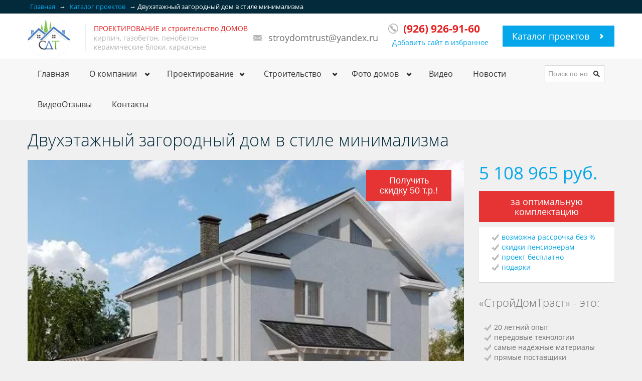

--- FILE ---
content_type: text/html; charset=UTF-8
request_url: https://www.stroydomtrust.ru/dom-iz-gazobetona-10.2x10.2-188.1-kv.m.html
body_size: 27398
content:
<!DOCTYPE html>
<html lang="ru" xml:lang="ru" itemscope="" itemtype="https://schema.org/Product">
<head>
    <meta charset="UTF-8">
    <meta name="viewport" content="width=device-width, initial-scale=1.0">
    <meta name="yandex-verification" content="ed9c6a339cf7addf">
    <meta name="yandex-verification" content="b33049e96cf55a5c">

    <title itemprop="name">Двухэтажный загородный 🏡 дом в стиле минимализма</title>
    
    <link itemprop="url" href="https://www.stroydomtrust.ru/dom-iz-gazobetona-10.2x10.2-188.1-kv.m.html">
    
    <meta name="keywords" content="дом, особняк, газобетон">
    <meta name="description" content="Проект загородного дома из газобетона.  Строим на отлично 👍">
    
    
    <link rel="canonical" href="https://www.stroydomtrust.ru/dom-iz-gazobetona-10.2x10.2-188.1-kv.m.html">
<link itemprop="url" href="https://www.stroydomtrust.ru/dom-iz-gazobetona-10.2x10.2-188.1-kv.m.html">
    <link title="Новости ООО &laquo;СтройДомТраст&raquo;" type="application/rss+xml" rel="alternate" href="https://www.stroydomtrust.ru/rss.xml">
    <!--link href='https://fonts.googleapis.com/css?family=Open+Sans:400,300,300italic,700,400italic&amp;subset=cyrillic-ext,latin,cyrillic' rel='stylesheet' type='text/css'-->

    <link rel="shortcut icon" href="favicon.png" type="image/png">
    <link rel="preload" href="/assets/components/ajaxform/js/lib/jquery.jgrowl.min.js" as="script">

<link rel="stylesheet" href="/assets/components/minifyx/cache/ministyles_f5e6ece130.css" type="text/css" />

    <!--link rel="stylesheet" href="#" id="color-variant"-->
    


<script src="/assets/components/minifyx/cache/scripts_8a56fc3dcb.js"></script>

<!--script src="/assets/js/jquery.js"></script-->

<!-- Add fancyBox -->
<!--script src="/assets/libraries/jquery.fancybox/jquery.fancybox.pack.js?v=2.1.5"></script-->
<!-- Optionally add helpers - button, thumbnail and/or media -->
<!--script src="/assets/libraries/jquery.fancybox/helpers/jquery.fancybox-buttons.js?v=1.0.5"></script>
<script src="/assets/libraries/jquery.fancybox/helpers/jquery.fancybox-media.js?v=1.0.6"></script>
<script src="/assets/libraries/jquery.fancybox/helpers/jquery.fancybox-thumbs.js?v=1.0.7"></script-->
<script>
$(document).ready(function() {


$(function () {
    var flag = false;
    $("#warning_text").css("color", "black");
    setTimeout(function () {
        $("#warning_text").css("color", "black");
        setInterval(function () {
            $("#warning_text").css("color", flag? "black":"#e63434");
            flag = !flag;
        }, 500)
    }, 3000);
});


$(".fancybox-pdf").fancybox({
        prevEffect		: 'none',
		nextEffect		: 'none',
		closeBtn		: true,
        type   :'iframe',
        autoSize: true,
		helpers		: {
			title	: { type : 'inside' }
		},
        iframe: {
        preload: false
        },
        afterShow: function(){
            var url = $(this.element).attr('href');
            var order = $(this.element).parents('.property').find('button').clone(true).each(function(){$(this).attr('onclick', '$.fancybox.close();return true;');$(this).addClass('pull-right');});
            var tpl = '<a href="' + url + '" class="btn btn-primary pull-right btn-large list-your-property" download>Скачать смету</a><div class="clear clearfix"></div>';
            order.appendTo('.fancybox-title-inside-wrap');
            $('.fancybox-title-inside-wrap').append(tpl);
        }
});
$(".fancybox-button").fancybox({
		prevEffect		: 'none',
		nextEffect		: 'none',
		closeBtn		: true,
		helpers		: {
			title	: { type : 'inside' },
			buttons	: {}
		}
	});
});
afConfig = {
	assetsUrl: "/assets/components/ajaxform/"
	,actionUrl: "/assets/components/ajaxform/action.php"
	,closeMessage: "закрыть все"
	,formSelector: "form.ajax_form"
};
</script>

<!-- Yandex.Metrika counter --><script type="text/javascript" > (function(m,e,t,r,i,k,a){m[i]=m[i]||function(){(m[i].a=m[i].a||[]).push(arguments)}; m[i].l=1*new Date();k=e.createElement(t),a=e.getElementsByTagName(t)[0],k.async=1,k.src=r,a.parentNode.insertBefore(k,a)}) (window, document, "script", "https://mc.yandex.ru/metrika/tag.js", "ym"); ym(25649549, "init", { clickmap:true, trackLinks:true, accurateTrackBounce:true, webvisor:true }); </script><!-- /Yandex.Metrika counter -->
<!--Google-->
<script>
  (function(i,s,o,g,r,a,m){i['GoogleAnalyticsObject']=r;i[r]=i[r]||function(){
  (i[r].q=i[r].q||[]).push(arguments)},i[r].l=1*new Date();a=s.createElement(o),
  m=s.getElementsByTagName(o)[0];a.async=1;a.src=g;m.parentNode.insertBefore(a,m)
  })(window,document,'script','//www.google-analytics.com/analytics.js','ga');
  ga('create', 'UA-57892367-1', 'auto');
  ga('send', 'pageview');
  setTimeout("ga('send', 'event', 'read', '30_seconds')", 30000);
</script>
<!--/Google-->
<!--LiveInternet counter--><script><!--
new Image().src = "//counter.yadro.ru/hit?r"+
escape(document.referrer)+((typeof(screen)=="undefined")?"":
";s"+screen.width+"*"+screen.height+"*"+(screen.colorDepth?
screen.colorDepth:screen.pixelDepth))+";u"+escape(document.URL)+
";h"+escape(document.title.substring(0,80))+
";"+Math.random();//--></script><!--/LiveInternet-->

<base href="https://www.stroydomtrust.ru/">
<link rel="stylesheet" href="/assets/components/likedislike/css/styles.css" type="text/css" />
<link rel="stylesheet" href="/assets/components/gallery/css/web.css" type="text/css" />
<link rel="stylesheet" href="/assets/components/ajaxform/css/default.css" type="text/css" />
<script src="/assets/components/ajaxform/js/config.js"></script>
</head>

<body>
<div id="wrapper-outer" >
    <div id="wrapper">
        <div id="wrapper-inner">

                        <!-- BREADCRUMB -->
            <div class="breadcrumb-wrapper">
                <div class="container">
                    <div class="row">
                        <div class="span12">
                                <ul class="breadcrumb pull-left" itemscope itemtype="http://schema.org/BreadcrumbList"><li itemprop="itemListElement" itemscope itemtype="http://schema.org/ListItem"><a itemprop="item" href="/" title="Главная"><span itemprop="name">Главная</span></a><link itemprop="url" href="/"><meta itemprop="position" content="1"><span style="color:#fff">&nbsp;&rarr;&nbsp;</span></li><li itemprop="itemListElement" itemscope itemtype="http://schema.org/ListItem"><a itemprop="item" href="katalog-proektov-domov/" title="Каталог проектов"><span itemprop="name">Каталог проектов</span></a><link itemprop="url" href="katalog-proektov-domov/"><meta itemprop="position" content="2"><span style="color:#fff">&nbsp;&rarr;&nbsp;</span></li><li itemprop="itemListElement" itemscope itemtype="http://schema.org/ListItem" class="active"><link itemprop="item" href="dom-iz-gazobetona-10.2x10.2-188.1-kv.m.html"><span itemprop="name">Двухэтажный загородный дом в стиле минимализма</span><link itemprop="url" href="dom-iz-gazobetona-10.2x10.2-188.1-kv.m.html"><meta itemprop="position" content="3"></li></ul><!-- /.breadcrumb -->
                        </div><!-- /.span12 -->
                    </div><!-- /.row -->
                </div><!-- /.container -->
            </div><!-- /.breadcrumb-wrapper -->
                        <!-- HEADER -->
            <div id="header-wrapper">
                <div id="header">
                    <div id="header-inner">
                        <div class="container">
                            <div class="navbar">
                                <div class="navbar-inner">
                                    <div class="row">
                                        <div class="logo-wrapper span5 logo1200">
                                            <a href="#nav" class="hidden-desktop" title="Открыть/закрыть меню" id="btn-nav">Открыть/закрыть меню</a>

                                            <div class="logo">
                                                <a href="/" title="СтройДомТраст - строительство домов из кирпича и газоблоков под ключ, проекты и цены">
                                                    <!--img src="/assets/img/stroydomtrust_logo_newyear.png" alt="СтройДомТраст - строительство домов из кирпича, газоблоков и керамоблоков"-->
                                                    <!--img src="/assets/img/stroydomtrust_logo.png" alt="СтройДомТраст - строительство домов из кирпича, газоблоков и керамоблоков"-->
                                                    <img style="max-width: 85px;" src="/assets/img/john-small.png" alt="СтройДомТраст - строительство домов из кирпича, газоблоков и керамоблоков">
                                                    <!--img style="max-width: 85px;" src="/assets/img/trust_logo_new_year.png" alt="СтройДомТраст - строительство домов из кирпича, газоблоков и керамоблоков"-->
                                                </a>
                                            </div><!-- /.logo -->

                                            <div class="site-slogan">
                                                <span><p style="color:#e72222;display: inline;">ПРОЕКТИРОВАНИЕ и строительство ДОМОВ</p><br>
                                                    кирпич, газобетон, пенобетон<br>
                                                    керамические блоки, каркасные</span>
                                            </div><!-- /.site-slogan -->
                                        </div><!-- /.logo-wrapper -->

                                        <div class="info">
                                            <div class="site-email"><br>
                                                <a href="mailto:stroydomtrust@yandex.ru">stroydomtrust@yandex.ru</a><br>
                                                
                                            </div><!-- /.site-email -->

                                            <div class="site-phone">
                                                <a href="tel:8(926) 926-91-60"><span>(926) 926-91-60</span></a>
                                                
                                            </div><!-- /.site-phone -->
                                        </div><!-- /.info -->

                                        <a class="btn btn-primary btn-large list-your-property arrow-right" href="katalog-proektov-domov/" title="Каталог проектов домов">Каталог проектов</a>
                                        <p class="text-center addfavorite"><a id="addfavorite" href="#" rel="nofollow">Добавить сайт в избранное</a></p>
                                    </div><!-- /.row -->
                                </div><!-- /.navbar-inner -->
                                
                            </div><!-- /.navbar -->
                        </div><!-- /.container -->
                    </div><!-- /#header-inner -->
                </div><!-- /#header -->
            </div><!-- /#header-wrapper -->
                        <!-- NAVIGATION -->
            <div id="navigation">
                <div class="container">
                    <div class="navigation-wrapper">
                        <div class="navigation clearfix-normal">

                            <ul class="nav">
                                <li><a href="/" title="На главную страницу">Главная</a>
                                    <!--<ul>
                                        <li><a href="#">1</a></li>
                                        <li><a href="#">2</a></li>
                                        <li><a href="#">3</a></li>
                                    </ul>-->
                                </li>
                                <li class="menuparent">
                                    <span class="menuparent nolink">О компании</span>
                                    <ul>
                                        <li><a href="kompaniya-ooo-strojdomtrast/" title="Строительная компания ООО СтройДомТраст">ООО &quot;СтройДомТраст&quot;</a></li>
                                        
                                    </ul>
                                </li>
                                <li class="menuparent"><span class="menuparent nolink">Проектирование</span>
                                <ul><li><a href="individualnoe-proektirovanie-domov.html" title="Индивидуальное проектирование домов">Проектирование домов</a></li>
                                <li><a href="katalog-proektov-domov/" title="Проекты домов">Проекты домов</a></li>
                                <li><a href="landshaftnaya-arxitektura-i-sadovo-parkovoe-stroitelstvo.html" title="Ландшафтная архитектура и садово-парковое строительство">Ландшафтный дизайн</a></li></ul></li>
                                <li class="menuparent">
                                    <span style="background-position:95% center;" class="menuparent nolink">Строительство</span>
                                    <ul>
                                        <li class="menuparent"><a href="stroitelstvo-domov-iz-kirpicha-pod-klyuch/">из кирпича</a>
                                        <ul>
                                            <li><a style="white-space:normal" href="nebolshie-deshevyie-doma-iz-kirpicha.html" title="Небольшие дома из кирпича">небольшие дома</a></li>
                                            <li><a style="white-space:normal" href="doma-iz-kirpicha-s-podvalom-proektyi.html" title="Дома из кирпича с подвалом">проекты с подвалом</a></li>
                                        </ul></li>
                                        <li class="menuparent"><a href="stroitelstvo-domov-kottedzhej-iz-gazoblokov-penoblokov.html" title="Дома из газоблоков">из газоблоков</a>
                                            <ul>
                                                <li><a href="proektyi-domov-iz-gazobetona-s-garazhom.html" title="Проекты домов из газоблоков с гаражом">проекты с гаражом</a></li>
                                                <li><a href="proekt-iz-gazobetona-s-mansardoj.html" title="Проекты домов из газобетона с мансардой">проекты с мансардой</a></li>
                                                <li><a href="proekt-odnoetazhnogo-kottedzha-iz-gazobetona.html" title="Проекты одноэтажных домов из газобетона">одноэтажные дома</a></li>
                                                <li><a href="proektyi-iz-gazobetona-s-czokolnyim-etazhom.html" title="Проекты домов с цокольным этажом">дома с цокольным этажом</a></li>
                                                <li><a href="proekt-doma-s-balkonom.html" title="Проекты домов с балконом">проекты с балконом</a></li>
                                                <li><a href="proekt-nebolshogo-dvuxetazhnogo-doma-s-terrasoj.html" title="Проекты домов с террасой">дома с террасой</a></li>
                                                <li><a href="skolko-vxodov-dolzhno-byit-v-duplekse.html" title="Проекты домов дуплекс">дуплексы (на две семьи)</a></li>
                                                <li><a href="proekt-doma-s-bassejnom-i-spa.html" title="Проекты домов с бассейном">с бассейном</a></li>
                                            </ul>
                                        </li>
                                        <li class="menuparent"><a href="doma-iz-penoblokov-pod-klyuch/" title="Строительство домов из пеноблоков">из пенобетона</a>
                                            <ul>
                                                <li><a href="proektyi-domov-iz-penoblokov-do-100-kv.m.html" title="Проекты домов до 100 кв.м.">проекты до 100 м<sup>2</sup></a></li>
                                                <li><a href="proektyi-domov-iz-penoblokov-do-150-kv.m.html" title="Проекты домов до 150 кв.м.">проекты до 150 м<sup>2</sup></a></li>
                                                <li><a href="proektyi-domov-iz-penoblokov-do-200-kv.m.html" title="Проекты домов до 200 кв.м.">проекты до 200 м<sup>2</sup></a></li>
                                                <li><a href="proektyi-domov-iz-penoblokov-s-garazhom.html" title="Проекты домов с гаражом">проекты с гаражом</a></li>
                                            </ul>
                                        </li>
                                        <li class="menuparent"><a href="stroitelstvo-karkasnyix-domov-pod-klyuch-dlya-postoyannogo-prozhivaniy/" title="Каркасные дома">каркасные</a>
                                        <ul>
                                            <li><a href="proektyi-karkasnyix-domov-dlya-stroitelstva.html" title="Проекты каркасных домов с ценами">проекты каркасников</a></li>
                                        </ul></li>
                                        <!--li><a href="stroitelstvo-domov-iz-brevna/" title="Строительство из рубленного бревна">из рубленного бревна</a></li-->
                                        
                                        <li class="menuparent">
                                            <span style="white-space:normal" class="menuparent nolink">Ремонт, монтаж, отделка</span>
                                            <ul>
                                                <li><a style="white-space:normal" href="otdelka-ofisov-i-kottedzhej-v-moskve-i-moskovskoj-oblasti.html" title="Ремонт и отделка офисов и коттеджей в Москве">коттеджи, офисы, квартиры от 100 кв.м.</a></li>
                                                <li><a href="montazh-elektroprovodki-v-chastnyix-domax.html" title="Монтаж электропроводки">монтаж электрики</a></li>
                                                <li><a href="postavit-plastikovyie-okna-pvx.-montazh-lyuboj-slozhnosti.html" title="Установка пластиковых окон">пластиковые окна</a></li>
                                                <li><a href="prodazha-i-montazh-septikov-pod-klyuch.html" title="Установка септиков">септики</a></li>
                                                <!--li><a href="otdelochnyie-rabotyi-czenyi.html" title="Отделочные работы">отделочные работы</a></li-->
                                                <li><a style="white-space:normal" href="arenda-stroitelnoj-specztexniki-s-voditelem/" title="Аренда строительной техники">аренда строительной техники</a></li>
                                            </ul>
                                        </li>
                                    <li><a href="vopros/otvet/" title="Рубрика вопрос/ответ">Вопросы?</a></li>
                                    
                                    <li><a href="drenazhnaya-sistema-vokrug-doma.html" title="Устройство дренажной системы">Дренажная система</a></li>
                                    <li><a href="uslugi-texnicheskogo-nadzora.html" title="Услуги технического надзора">Технический надзор</a></li>
                                    
                                    </ul>
                                </li>
                                
                                <li class="menuparent">
                                    <span class="menuparent nolink">Фото домов</span>
                                    <ul>
                                        <li><a href="photo-domov-iz-kirpicha.html" title="Фото домов из кирпича, газоблоков">Фото построенных домов</a></li>
                                        <!--<li class="menuparent">
                                            <span class="menuparent nolink">Фото построенных домов</span>
                                            <ul>
                                                <li><a href="#"></a></li>
                                            </ul>
                                        </li>-->
                                    </ul>
                                </li>
<!--                                <li>
                                    <a href="#" title="Цены">Цены</a>
                                </li>-->
                                <li><a href="video-o-stroitelstve/" title="Видео о строительстве">Видео</a></li>
                                
                                <li><a href="novosti-stroitelstva-domov/" title="Новости строительства домов">Новости</a>
                                    <!--ul>
                                        <li><a href="akczii-i-speczpredlozheniya/" title="СтройДомТраст дарит подарки!">Акции</a></li>
                                    </ul-->
                                </li>
                                <!--<li><a href="dom-pod-klyuch-na-uchastke-10-sotok.html" title="Сколько стоит построить дом под ключ в 2021 с участком 10 соток">Дом под ключ в 2021 г.</a></li>-->
                                <!--li style="background-color:#06a7ea;color:#fff"><a style="color:#fff" class="btn btn-primary btn-akcent btn-large list-your-property" href="dom-za-million-rublej.html" title="Дом за миллион рублей">Дом за миллион</a></li-->
                                <!--li style="background-color:#e63434;color:#fff"><a style="color:#fff" class="btn btn-primary btn-large list-your-property btn-akcent" href="v-krizis-czenyi-na-nedvizhimost-ne-izmennyi.html" title="Зимняя, антикризисная акция от СтройДомТраст">«Заморозь доллар!»</a></li-->
                                <!--<li><a href="vzyat-kredit-na-stroitelstvo-doma/#banks" title="Строительство в кредит">Кредитование</a></li>-->
                                <li><a href="reviews.html" title="Видеоотзывы об ООО «СтройДомТраст»">ВидеоОтзывы</a></li>
                                <li><a href="kontaktyi-ooo-strojdomtrast.html" title="Контакты СтройДомТраст">Контакты</a></li>
                            </ul><!-- /.nav -->
                            <form method="get" class="site-search" action="search.html">
                                <div class="input-append">
                                    <input title="Введите номер нужного проекта, например, СДТ-300 или просто 300 и нажмите [Enter]" class="search-query span2 form-text" placeholder="Поиск по номеру проекта" type="text" name="query">
                                    <button type="submit" class="btn"><i class="icon-search"></i></button>
                                </div><!-- /.input-append -->
                            </form><!-- /.site-search -->
                        </div><!-- /.navigation -->
                    </div><!-- /.navigation-wrapper -->
                </div><!-- /.container -->
            </div><!-- /.navigation -->


<!-- CONTENT -->
<div id="content">
<div class="container">
    <div id="main">
    
        <h1 class="page-header zagolovok">Двухэтажный загородный дом в стиле минимализма</h1>

        <span id="_cena_doma">5 108 965 руб.</span>
        
        <meta itemprop="mpn" content="mpn:1095">
        <div class="row">
            <div class="span9">
                <div class="carousel property">
                    <div class="preview">
                        <div class="action_banner_zamoroz">
                        <!--a href="v-krizis-czenyi-na-nedvizhimost-ne-izmennyi.html" title="Акция: Фиксированная цена дома до весны"><img src="/assets/images/zamoroz_banner.png?v=2" alt="Фиксированная цена дома до весны"></a-->
                            <p class="text-center">
            <button title="Заполните заявку, ответив на все вопросы, и получите скидку 50 000 руб." type="button" data-toggle="modal" class="btn btn-primary btn-akcent btn-large list-your-property buttonvibro" data-target="#getSmetaDiscount" data-project="СДТ-1095">Получить скидку 50 т.р.!</button>
        </p>
                        </div>
                        <img onclick="$('.galleries li.active a').trigger('click');return true;" itemprop="image" src="/assets/doma_iz_kirpicha/assets/gallery/931/as-2141-2_870x0_157.webp" alt="">
                    </div><!-- /.preview -->
<div class="row galleries">
<ul>
<li><a href="/assets/gallery/931/as-2141-2_1.jpg" class="fancybox-button" rel="fancybox-button"><img src="/assets/doma_iz_kirpicha/assets/gallery/931/as-2141-2_1_112x75_9ff.webp" alt="Двухэтажный загородный дом в стиле минимализма"></a></li>


 
<li><a href="/assets/gallery/931/as-2141-2_2.jpg" class="fancybox-button" rel="fancybox-button"><img src="/assets/doma_iz_kirpicha/assets/gallery/931/as-2141-2_2_112x75_9ff.webp" alt="Двухэтажный загородный дом в стиле минимализма"></a></li>


 
<li class="active"><a href="/assets/gallery/931/as-2141-2.jpg" class="fancybox-button" rel="fancybox-button"><img src="/assets/doma_iz_kirpicha/assets/gallery/931/as-2141-2_112x75_9ff.webp" alt="Двухэтажный загородный дом в стиле минимализма"></a></li>


 
<li><a href="/assets/gallery/931/as-2141-2_l.jpg" class="fancybox-button" rel="fancybox-button"><img src="/assets/doma_iz_kirpicha/assets/gallery/931/as-2141-2_l_112x75_9ff.webp" alt="Двухэтажный загородный дом в стиле минимализма"></a></li>


 
<li><a href="/assets/gallery/931/as-2141-2_p.jpg" class="fancybox-button" rel="fancybox-button"><img src="/assets/doma_iz_kirpicha/assets/gallery/931/as-2141-2_p_112x75_9ff.webp" alt="Двухэтажный загородный дом в стиле минимализма"></a></li>


 
<li><a href="/assets/gallery/931/as-2141-2_r.jpg" class="fancybox-button" rel="fancybox-button"><img src="/assets/doma_iz_kirpicha/assets/gallery/931/as-2141-2_r_112x75_9ff.webp" alt="Двухэтажный загородный дом в стиле минимализма"></a></li>


 
<li><a href="/assets/gallery/931/as-2141-2_z.jpg" class="fancybox-button" rel="fancybox-button"><img src="/assets/doma_iz_kirpicha/assets/gallery/931/as-2141-2_z_112x75_9ff.webp" alt="Двухэтажный загородный дом в стиле минимализма"></a></li>


 
</ul>
</div>
                </div>
                <div class="property-detail">
                    <div class="pull-left overview" id="overview">
                        <div class="row">
                            <div class="span3" itemprop="offers" itemscope="" itemtype="https://schema.org/Offer">
                            <meta itemprop="priceCurrency" content="RUB">
                            <meta itemprop="price" content="5108965">
                                <h2>Проект СДТ-1095</h2>
                                <div class="ya-share2" data-services="vkontakte,facebook,odnoklassniki,moimir,gplus,twitter,lj,viber,whatsapp,skype,telegram" data-limit="8"></div>
                                <table>
                                    <tr>
                                        <th>Цена:</th>
                                        <td style="color:#06a7ea;
font-weight:bold">5 108 965 руб.</td>
                                    </tr>
                                    <tr>
                                        <th>Площадь:</th>
                                        <td>188,1 м<sup>2</sup></td>
                                    </tr>
                                    <tr>
                                        <th>Материал стен:</th>
                                        <td>газобетон </td>
                                    </tr>
                                    <tr>
                                        <th>Кол-во этажей:</th>
                                        <td>2</td>
                                    </tr>
                                    <tr>
                                        <th>Кол-во спален:</th>
                                        <td>6</td>
                                    </tr>
                                </table>
                                
                                <p style="display:block;border:1px solid #b5b5b5;padding:8px;">* цена строительства в <a title="Что входит в указанную цену строительства" data-toggle="modal" href="dom-iz-gazobetona-10.2x10.2-188.1-kv.m.html#opt_complectation" data-target="#opt_complectation" data-project="СДТ-1363">оптимальной комплектации</a>, стоимость проекта включена</p>
                                
<p class="like">Оцените проект</p>
<div><form method="post" id="likedislike_1152" class="likedislike mini_likedislik center" name="mini_likedislik">
    <input type="hidden" name="likedislike_id" value="1152" />
	<input type="hidden" name="likedislike_format" value="Нравится: {UP} | Не нравится: {DOWN}" />
    <input type="hidden" name="likedislike_round" value="0" />
    <input type="hidden" name="likedislike_rating" value="0" />

	<strong class="result1 error">Нравится: 0 | Не нравится: 0</strong>

	

	<input class="up" name="likedislike_vote" type="submit" value="+1" title="Мне нравится"  />
	<input class="down" name="likedislike_vote" type="submit" value="-1" title="Мне не нравится"  />
</form></div>
<p class="text-center"><a href="katalog-proektov-domov/" title="Каталог проектов домов" class="btn btn-primary btn-large list-your-property">Назад в каталог</a><br><span>или смотреть</span><br><a href="proektyi-domov-nashix-partnyorov/" title="Проекты домов наших партнёров" class="btn btn-primary btn-large list-your-property">Каталог проектов от наших партнёров</a></p>
                            </div>
                            <!-- /.span2 -->
                        </div>
                        <!-- /.row -->
                    </div>

                    <p><b>Описание</b></p>
                    <hr>
                    <div itemprop="description"><p>Компактный двухэтажный загородный дом выполнен в традиционно-аскетичном скандинавском стиле. Минимум пышности, простота форм, неброские цвета, гармонирующие с окружающей природой - во всем этом кроется привлекательная и неброская красота. Дом предназначен для проживания небольшой семьи из 2-4 человек. Внутренняя планировка дома также отличается минимализмом и рациональностью, обеспечивая необходимый уровень комфорта для всех обитателей дома.</p>
<p>На первом этаже разместились помещения кухни-столовой, объединённой общим пространством с гостиной, котельной и спальни. Из кухни имеется выход на просторную крытую террасу.</p>
<p>На втором этаже находятся две спальни, кабинет, тренажёрный зал.</p>
<p>В доме имеется также чердачное помещение, использование которого зависит от пожеланий заказчика.</p>
<p>Отделка фасада - двухцветная декоративная штукатурка.</p>


<p>Фундамент - монолитная ж/б плита<br>Стены - газобетон 400мм<br>Перекрытия - монолитные ж/б,<br>Кровля - металлочерепица<br><br>Высота первого этажа - 2.8 м ,<br>Высота второго этажа - 2.8 м    </p><div class="box"><p><br></p></div></div>
                    <div class="clearfix"></div>
<!--noindex-->
                    <hr>
<p style="display:block;border:1px solid #b5b5b5;padding:8px;">Указана цена строительства 5 108 965 руб. в <a title="Что входит в указанную цену строительства" data-toggle="modal" href="dom-iz-gazobetona-10.2x10.2-188.1-kv.m.html#opt_complectation" data-target="#opt_complectation" data-project="СДТ-1095">оптимальной комплектации</a></p>
<h2>Запрос стоимости в другой комплектации / консультация по проекту СДТ-1095</h2>
<form class="formorderproject row-fluid ajax_form" method="post" enctype="multipart/form-data">
        <div class="span6">
        <div class="form-group">
            <label for="recipient-name" class="control-label">ФИО<span class="form-required" title="Это поле обязательно для заполнения">*</span></label>
            <input type="text" class="form-control inputprojectpage" placeholder="ФИО или Имя" name="ContactName" value="">
            <div class="clearfix"></div>
            <span class="error error_ContactName"></span>
        </div>
        <div class="form-group">
            <label for="recipient-email" class="control-label">E-mail<span class="form-required" title="Это поле обязательно для заполнения">*</span></label>
            <input type="text" class="form-control inputprojectpage" name="inputContactEmail" placeholder="E-mail адрес" value="">
            <div class="clearfix"></div>
            <span class="error error_inputContactEmail"></span>
        </div>
        <div class="form-group">
            <label for="recipient-tel" class="control-label">Телефон</label>
            <input class="inputprojectpage" type="text" name="inputContactTel" placeholder="Мы позвоним" value="">
            <input type="text" name="message" value="" style="display:none">
            <input type="hidden" name="idpage" value="1095">
            <div class="clearfix"></div>
            <span class="error error_inputContactTel"></span>
            <span class="error error_message"></span>
        </div>
        </div>
        <div class="span6">
        <div class="form-group">
            <label for="opinput1" class="control-label">номер проекта<span class="form-required" title="Это поле обязательно для заполнения">*</span></label>
                <input type="hidden" name="project" value="1">
              <input type="text" readonly="readonly" class="form-control inputprojectpage" name="opinput1" value="СДТ-1095">
              <label>Можете выбрать любые понравившиеся из 1100+ проектов в <a href="katalog-proektov-domov/" title="Каталог проектов домов и коттеджей" target="_blank">нашем каталоге</a>. Или мы можем посчитать цену строительства дома по <a data-toggle="modal" data-target="#myModal" rel="nofollow" href="dom-iz-gazobetona-10.2x10.2-188.1-kv.m.html#myModal">вашему или любому другому проекту с других сайтов</a>.</label>
              <div class="clearfix"></div>
              <span class="error error_opinput1"></span>
          </div>
        </div>
        <div class="span6">
            <div class="form-group">
            <label for="t_fundament" class="control-label">Выберите тип фундамента</label>
            <select class="chzn-container-projectpage" name="t_fundament" id="t_fundament">
            	<option value="ленточный" selected>ленточный</option>
                <option value="плита">плита</option>
            </select>
          </div>
            <div class="form-group">
            <label for="m_sten" class="control-label">Выберите материал стен</label>
            <select class="chzn-container-projectpage" name="m_sten" id="m_sten">
                <option value="керамические блоки" selected>керамические блоки</option>
                <option value="газобетон">газобетон</option>
                <option value="пенобетон">пенобетон</option>
                <option value="другой">другой</option>
            </select>
          </div>
            <div class="form-group">
            <label for="o_fasada" class="control-label">Выберите отделочный материал фасада</label>
            <select class="chzn-container-projectpage" name="o_fasada" id="o_fasada">
                <option value="облицовочный кирпич" selected>облицовочный кирпич</option>
                <option value="штукатурка">штукатурка</option>
            </select>
          </div>
            <div class="form-group">
            <label for="m_krovli" class="control-label">Выберите материал кровли</label>
            <select class="chzn-container-projectpage" name="m_krovli" id="m_krovli">
                <option value="металлочерепица" selected>металлочерепица</option>
                <option value="мягкая кровля">мягкая кровля</option>
            </select>
          </div>
        </div>
        <div class="clearfix"></div>
        <div class="span10">
        <div class="form-group">
              <label class="control-label">Защита от спама<span class="form-required" title="Это поле обязательно для заполнения">*</span></label>
              <div id="recaptcha1"></div>
              <div class="clearfix"></div>
            <span class="error error_g-recaptcha-response"></span>
            <div class="clearfix"></div>
            <label>или можете написать на почту <a href="mailto:stroydomtrust@yandex.ru">stroydomtrust@yandex.ru</a></label>
        </div>
        <div class="clearfix"></div>
        <div class="form-group">
            <label for="poyasneniya" class="control-label">Пояснения<span class="form-required hide" title="Это поле обязательно для заполнения">*</span></label>
            <textarea style="width:100%;height: 100px;" name="poyasneniya"></textarea>
            <div class="clearfix"></div>
            <span class="error error_poyasneniya"></span>
        </div>
        
        <label class="control-label" for="buttonsendproject"><a href="soglasie-na-obrabotku-personalnyix-dannyix.html" target="_blank">контактные данные нужны исключительно для обратной связи с вами</a></label>
        <button type="submit" id="buttonsendproject" class="btn btn-primary">Отправить</button>
        </div>

	<input type="hidden" name="af_action" value="ff4ee697efe57029a6459e34067459b6" />
</form>
                    <hr>
<!--/noindex-->
<div class="relevantprojectwrap">
<h2>Похожие проекты домов (совершенству нет предела, особенно если вы - клиент &laquo;СДТ&raquo; ⭐️)️</h2>
<div class="properties-grid relevantproject">
<div class="property span6">
            <div class="image">
                <div class="content">
                    <a href="dom-iz-gazoblokov-9-x-12.html" title="Дом из газоблока 9х12 м с мансардой и балконом над терассой"></a>
                    <img src="/assets/doma_iz_kirpicha/assets/gallery/129/1712_370x250_a4f.jpg" alt="Дом из газоблока 9х12 м с мансардой и балконом над терассой">
                </div><!-- /.content -->

                <div class="price">3 866 006 руб.</div><!-- /.price -->
                <div class="reduced">                    Хит!                                </div><!-- /.reduced -->
            </div><!-- /.image -->

            <div class="title">
                <h2><a href="dom-iz-gazoblokov-9-x-12.html" title="Дом из газоблока 9х12 м с мансардой и балконом над терассой">Дом из газоблока 9х12 м с мансардой и балконом над терассой</a></h2>
            </div><!-- /.title -->

            <div class="location"></div><!-- /.location -->
            <div class="area">
                <span class="key">Площадь:</span><!-- /.key -->
                <span class="value">199,6 м<sup>2</sup></span><!-- /.value -->
            </div><!-- /.area -->
            <div class="bedrooms" title="Кол-во спален по проекту"><div class="content">4</div></div><!-- /.bedrooms -->
            <div class="bathrooms" title="Этажность дома"><div class="content">2</div></div><!-- /.bathrooms -->
        </div><!-- /.property -->
<div class="property span6">
            <div class="image">
                <div class="content">
                    <a href="kottedzh-iz-gazoblokov-11-x-14.html" title="Коттедж из газоблоков 11 на 14 м с мансардой и четырёхскатной крышей"></a>
                    <img src="/assets/doma_iz_kirpicha/assets/gallery/130/1725_370x250_a4f.jpg" alt="Коттедж из газоблоков 11 на 14 м с мансардой и четырёхскатной крышей">
                </div><!-- /.content -->

                <div class="price">3 882 962 руб.</div><!-- /.price -->
                <div class="reduced">                                                    </div><!-- /.reduced -->
            </div><!-- /.image -->

            <div class="title">
                <h2><a href="kottedzh-iz-gazoblokov-11-x-14.html" title="Коттедж из газоблоков 11 на 14 м с мансардой и четырёхскатной крышей">Коттедж из газоблоков 11 на 14 м с мансардой и четырёхскатной крышей</a></h2>
            </div><!-- /.title -->

            <div class="location"></div><!-- /.location -->
            <div class="area">
                <span class="key">Площадь:</span><!-- /.key -->
                <span class="value">209,6 м<sup>2</sup></span><!-- /.value -->
            </div><!-- /.area -->
            <div class="bedrooms" title="Кол-во спален по проекту"><div class="content">3</div></div><!-- /.bedrooms -->
            <div class="bathrooms" title="Этажность дома"><div class="content">2</div></div><!-- /.bathrooms -->
        </div><!-- /.property -->
<div class="property span6">
            <div class="image">
                <div class="content">
                    <a href="dom-iz-gazoblokov-11-x-12.html" title="Дом из газоблоков 11х12 м с мансардой и фигурной крышей"></a>
                    <img src="/assets/doma_iz_kirpicha/assets/gallery/135/2769_370x250_a4f.jpg" alt="Дом из газоблоков 11х12 м с мансардой и фигурной крышей">
                </div><!-- /.content -->

                <div class="price">4 087 172 руб.</div><!-- /.price -->
                <div class="reduced">                                                    </div><!-- /.reduced -->
            </div><!-- /.image -->

            <div class="title">
                <h2><a href="dom-iz-gazoblokov-11-x-12.html" title="Дом из газоблоков 11х12 м с мансардой и фигурной крышей">Дом из газоблоков 11х12 м с мансардой и фигурной крышей</a></h2>
            </div><!-- /.title -->

            <div class="location"></div><!-- /.location -->
            <div class="area">
                <span class="key">Площадь:</span><!-- /.key -->
                <span class="value">161,4 м<sup>2</sup></span><!-- /.value -->
            </div><!-- /.area -->
            <div class="bedrooms" title="Кол-во спален по проекту"><div class="content">3</div></div><!-- /.bedrooms -->
            <div class="bathrooms" title="Этажность дома"><div class="content">2</div></div><!-- /.bathrooms -->
        </div><!-- /.property -->
<div class="property span6">
            <div class="image">
                <div class="content">
                    <a href="dom-iz-gazoblokov-10-x-13.html" title="Проект дома из газоблоков 10 на 13 м с мансардой с фигурной крышей"></a>
                    <img src="/assets/doma_iz_kirpicha/assets/gallery/133/1757_370x250_a4f.jpg" alt="Проект дома из газоблоков 10 на 13 м с мансардой с фигурной крышей">
                </div><!-- /.content -->

                <div class="price">4 155 265 руб.</div><!-- /.price -->
                <div class="reduced">                    Хит!                                </div><!-- /.reduced -->
            </div><!-- /.image -->

            <div class="title">
                <h2><a href="dom-iz-gazoblokov-10-x-13.html" title="Проект дома из газоблоков 10 на 13 м с мансардой с фигурной крышей">Проект дома из газоблоков 10 на 13 м с мансардой с фигурной крышей</a></h2>
            </div><!-- /.title -->

            <div class="location"></div><!-- /.location -->
            <div class="area">
                <span class="key">Площадь:</span><!-- /.key -->
                <span class="value">173,7 м<sup>2</sup></span><!-- /.value -->
            </div><!-- /.area -->
            <div class="bedrooms" title="Кол-во спален по проекту"><div class="content">4</div></div><!-- /.bedrooms -->
            <div class="bathrooms" title="Этажность дома"><div class="content">2</div></div><!-- /.bathrooms -->
        </div><!-- /.property -->
<div class="property span6">
            <div class="image">
                <div class="content">
                    <a href="dom-9-x-11.html" title="Дом 9 х 11"></a>
                    <img src="/assets/doma_iz_kirpicha/assets/gallery/136/1796_370x250_a4f.jpg" alt="Дом 9 х 11">
                </div><!-- /.content -->

                <div class="price">4 168 267 руб.</div><!-- /.price -->
                <div class="reduced">                                                    </div><!-- /.reduced -->
            </div><!-- /.image -->

            <div class="title">
                <h2><a href="dom-9-x-11.html" title="Дом 9 х 11">Дом 9 х 11</a></h2>
            </div><!-- /.title -->

            <div class="location"></div><!-- /.location -->
            <div class="area">
                <span class="key">Площадь:</span><!-- /.key -->
                <span class="value">162,4 м<sup>2</sup></span><!-- /.value -->
            </div><!-- /.area -->
            <div class="bedrooms" title="Кол-во спален по проекту"><div class="content">3</div></div><!-- /.bedrooms -->
            <div class="bathrooms" title="Этажность дома"><div class="content">2</div></div><!-- /.bathrooms -->
        </div><!-- /.property -->
<div class="property span6">
            <div class="image">
                <div class="content">
                    <a href="dom-85-x-125.html" title="Дом из газобетона 8,5 на 12 м с мансардой и шестигранным эркером"></a>
                    <img src="/assets/doma_iz_kirpicha/assets/gallery/134/2756_370x250_a4f.jpg" alt="Дом из газобетона 8,5 на 12 м с мансардой и шестигранным эркером">
                </div><!-- /.content -->

                <div class="price">4 205 127 руб.</div><!-- /.price -->
                <div class="reduced">                                                    </div><!-- /.reduced -->
            </div><!-- /.image -->

            <div class="title">
                <h2><a href="dom-85-x-125.html" title="Дом из газобетона 8,5 на 12 м с мансардой и шестигранным эркером">Дом из газобетона 8,5 на 12 м с мансардой и шестигранным эркером</a></h2>
            </div><!-- /.title -->

            <div class="location"></div><!-- /.location -->
            <div class="area">
                <span class="key">Площадь:</span><!-- /.key -->
                <span class="value">173,3 м<sup>2</sup></span><!-- /.value -->
            </div><!-- /.area -->
            <div class="bedrooms" title="Кол-во спален по проекту"><div class="content">3</div></div><!-- /.bedrooms -->
            <div class="bathrooms" title="Этажность дома"><div class="content">2</div></div><!-- /.bathrooms -->
        </div><!-- /.property -->
</div><!-- /.properties-grid.relevantproject -->
</div>
    <h2>Отзывы о &laquo;СДТ&raquo;. Доверие клиентов для нас бесценно ❤️!</h2>
    <div class="properties-grid">
        <div class="row-fluid">
            <div id="video_rev"></div>
            
        </div>
    </div><!-- /.properties-grid -->
    <div class="text-right">
        <a href="reviews.html" title="Все отзывы о &laquo;СДТ&raquo;">все отзывы</a>
    </div>
                </div>
            </div>
            <div class="sidebar span3">
                <div class="widget our-agents">
                    <div id="cena_doma">
                        <p>5 108 965 руб.</p>
                    </div><!-- /#cena_doma -->
                    <div class="content">
                    
<p class="k_pod_price_btn"><a title="Нажмите, чтобы узнать, что входит в указанную цену строительства" data-toggle="modal" href="dom-iz-gazobetona-10.2x10.2-188.1-kv.m.html#opt_complectation" data-target="#opt_complectation" data-project="СДТ-1095" class="btn btn-primary btn-akcent btn-large list-your-property">за оптимальную комплектацию</a></p>
        <div class="agent">
            <ul class="ul_about">
                <li><a href="stroitelstvo-v-rassrochku-pravilnoe-reshenie.html" target="_blank">возможна рассрочка без %</a></li>
                <li><a href="skidka-dlya-pensionerov.html" target="_blank">скидки пенсионерам</a></li>
                <li><a href="proekt-v-podarok-pri-stroitelstve-doma.html" target="_blank">проект бесплатно</a></li>
                <li><a href="akczii-i-speczpredlozheniya/" target="_blank">подарки</a></li>
            </ul>
        </div><!-- /.agent -->
    </div>
                    
                </div>
                    <!--noindex-->


<div class="widget">
    

    <div class="title">
        <h2>&laquo;СтройДомТраст&raquo; - это:</h2>
    </div><!-- /.title -->
    <div class="content">
        <div class="agent">
            <ul class="ul_about">
                <li>20 летний опыт</li>
                <li>передовые технологии</li>
                <li>самые надёжные материалы</li>
                <li>прямые поставщики</li>
                <li>низкие для Москвы цены</li>
                <li>гарантия и постобслуживание</li>
                <li>огромная база проектов домов</li>
                <li>типовые проекты домов бесплатно</li>
                <li>индивидуальное проектирование</li>
                <li>строительство под ключ</li>
                <li>отделка, ремонт, монтаж</li>
                <li>опытные строители славяне</li>
                <li>открытость на всех этапах</li>
                <li>мы на связи в любое время</li>
            </ul>
        </div><!-- /.agent -->
    </div><!-- /.content -->
</div><!-- /.widget -->
<!--/noindex-->
                    <a href="akczii-i-speczpredlozheniya/" title="Акции и спецпредложения"><picture>
<source srcset="/assets/images/skidkisecond.webp" type="image/webp">
<source srcset="/assets/images/skidkisecond.png" type="image/png">
<img src="/assets/images/skidkisecond.png" alt="Акции и спецпредложения">
</picture></a>
                <div class="widget properties last">
                        <div class="title">
                            <h2>Новые проекты</h2>
                        </div><!-- /.title -->
                            <div class="content">
        <div class="property">
            <div class="image">
                <a href="dom-iz-gazobetona-1718-x-197.html" title="Трёхэтажный дом из газобетона с гаражом 17,18 х 19,7"></a>
                <img src="/assets/doma_iz_kirpicha/assets/gallery/1239/8645_100x75_dec.jpg" alt="Трёхэтажный дом из газобетона с гаражом 17,18 х 19,7">
            </div><!-- /.image -->
            <div class="wrapper ext_project">
                <div class="title">
                    <h3>
                        <a href="dom-iz-gazobetona-1718-x-197.html" title="Трёхэтажный дом из газобетона с гаражом 17,18 х 19,7">Трёхэтажный дом из газобетона с гаражом 17,18 х 19,7</a>
                    </h3>
                </div><!-- /.title -->
                <div class="location ar_sidebar">456 м<sup>2</sup></div><!-- /.location -->
                <div class="price pr_sidebar">10 844 842 руб.</div><!-- /.price -->
            </div><!-- /.wrapper -->
        </div><!-- /.property -->
<div class="property">
            <div class="image">
                <a href="dom-iz-gazobetona-1354-x-1610.html" title="Дом из газобетона 13,54 х 16,10"></a>
                <img src="/assets/doma_iz_kirpicha/assets/gallery/1215/8454_100x75_dec.jpg" alt="Дом из газобетона 13,54 х 16,10">
            </div><!-- /.image -->
            <div class="wrapper ext_project">
                <div class="title">
                    <h3>
                        <a href="dom-iz-gazobetona-1354-x-1610.html" title="Дом из газобетона 13,54 х 16,10">Дом из газобетона 13,54 х 16,10</a>
                    </h3>
                </div><!-- /.title -->
                <div class="location ar_sidebar">303 м<sup>2</sup></div><!-- /.location -->
                <div class="price pr_sidebar">7 458 869 руб.</div><!-- /.price -->
            </div><!-- /.wrapper -->
        </div><!-- /.property -->
<div class="property">
            <div class="image">
                <a href="proekt-doma-s-navesom-dlya-mashinyi.html" title="Проект дома с навесом для машины"></a>
                <img src="/assets/doma_iz_kirpicha/assets/gallery/1270/8903_100x75_dec.jpg" alt="Проект дома с навесом для машины">
            </div><!-- /.image -->
            <div class="wrapper ext_project">
                <div class="title">
                    <h3>
                        <a href="proekt-doma-s-navesom-dlya-mashinyi.html" title="Проект дома с навесом для машины">Проект дома с навесом для машины</a>
                    </h3>
                </div><!-- /.title -->
                <div class="location ar_sidebar">240 м<sup>2</sup></div><!-- /.location -->
                <div class="price pr_sidebar">5 931 305 руб.</div><!-- /.price -->
            </div><!-- /.wrapper -->
        </div><!-- /.property -->
<div class="property">
            <div class="image">
                <a href="nebolshoj-dom-do-100-kv-m-iz-gazobetona.html" title="Небольшой дом до 100 кв.м. из газобетона"></a>
                <img src="/assets/doma_iz_kirpicha/assets/gallery/1283/8994_100x75_dec.jpg" alt="Небольшой дом до 100 кв.м. из газобетона">
            </div><!-- /.image -->
            <div class="wrapper ext_project">
                <div class="title">
                    <h3>
                        <a href="nebolshoj-dom-do-100-kv-m-iz-gazobetona.html" title="Небольшой дом до 100 кв.м. из газобетона">Небольшой дом до 100 кв.м. из газобетона</a>
                    </h3>
                </div><!-- /.title -->
                <div class="location ar_sidebar">88 м<sup>2</sup></div><!-- /.location -->
                <div class="price pr_sidebar">2 908 685 руб.</div><!-- /.price -->
            </div><!-- /.wrapper -->
        </div><!-- /.property -->
<div class="property">
            <div class="image">
                <a href="bolshoj-zagorodnyij-kottedzh-iz-gazobetona-247-kv-m.html" title="Большой загородный коттедж из газобетона, 247 кв.м."></a>
                <img src="/assets/doma_iz_kirpicha/assets/gallery/1282/8992_100x75_dec.jpg" alt="Большой загородный коттедж из газобетона, 247 кв.м.">
            </div><!-- /.image -->
            <div class="wrapper ext_project">
                <div class="title">
                    <h3>
                        <a href="bolshoj-zagorodnyij-kottedzh-iz-gazobetona-247-kv-m.html" title="Большой загородный коттедж из газобетона, 247 кв.м.">Большой загородный коттедж из газобетона, 247 кв.м.</a>
                    </h3>
                </div><!-- /.title -->
                <div class="location ar_sidebar">247 м<sup>2</sup></div><!-- /.location -->
                <div class="price pr_sidebar">7 144 374 руб.</div><!-- /.price -->
            </div><!-- /.wrapper -->
        </div><!-- /.property -->
    </div><!-- /.content -->
                </div><!-- /.properties -->
                <div class="ad widget">
                    <h2>Дома по акции!</h2>
                    <div class="content">
                        <a href="dom-iz-gazobetona-13.25x19.62-308-kv.m.html" title="Дом с двумя эркерами и панорамным остеклением 308 кв.м."><img src="/assets/doma_iz_kirpicha/assets/gallery/1086/as-2109_125x125_799.jpg" alt="Дом с двумя эркерами и панорамным остеклением 308 кв.м."></a>
<a href="dom-iz-gazobetona-8.2x9-119.1-kv.m.html" title="Проект дома, 119,1 кв. м, с двумя балконами"><img src="/assets/doma_iz_kirpicha/assets/gallery/713/as-1245_125x125_799.jpg" alt="Проект дома, 119,1 кв. м, с двумя балконами"></a>
<a href="dom-iz-gazobetona-15.2x16.7-275.5-kv.m.html" title="Гармоничный проект дома 15.2x16.7 275.5 кв.м."><img src="/assets/doma_iz_kirpicha/assets/gallery/1068/as-1485_125x125_799.jpg" alt="Гармоничный проект дома 15.2x16.7 275.5 кв.м."></a>
<a href="kirpichnyij-dom-10x10.html" title="Двухэтажный дом из кирпича с керамическими блоками на 125 кв.м"><img src="/assets/doma_iz_kirpicha/assets/gallery/46/621_125x125_799.jpg" alt="Двухэтажный дом из кирпича с керамическими блоками на 125 кв.м"></a>
<a href="dom-iz-gazobetona-700.8-kv.m.html" title="Проект дома с бассейном и сауной на первом этаже 700 кв.м."><img src="/assets/doma_iz_kirpicha/assets/gallery/1174/as-1347_125x125_799.jpg" alt="Проект дома с бассейном и сауной на первом этаже 700 кв.м."></a>
<a href="kirpichnyij-dom-10-x-145.html" title="Двухэтажный кирпичный дом-дворец на 240 кв.м с гаражом"><img src="/assets/doma_iz_kirpicha/assets/gallery/63/846_125x125_799.jpg" alt="Двухэтажный кирпичный дом-дворец на 240 кв.м с гаражом"></a>
                    </div><!-- /.content -->
                </div><!-- /.ad -->
            </div>
        </div>
    </div><!-- /#main -->
</div>
</div><!-- /#content -->



        </div><!-- /#wrapper-inner -->

        <div id="footer-wrapper">
    <div id="footer-top">
        <div id="footer-top-inner" class="container">
            <div class="row">
<!--noindex-->
                <div class="widget properties span3">
                    <div class="title">
                        <dl>
                            <dt><a href="novosti-stroitelstva-domov/" title="Всё о строительстве">Всё о строительстве</a></dt>
                            <dd>Все новости компании и свежие анонсы строительной отрасли.</dd>
                        </dl>
                    </div><!-- /.title -->
                    
                                            <div class="content">
                        <div class="property">
                            <div class="image">
                                                                <a href="plyusyi-okon-iz-dereva-i-poliuretana.html" title="Плюсы окон из дерева и полиуретана"></a>
                                <img src="/assets/img/john-small.png" alt="Плюсы окон из дерева и полиуретана">
                            </div><!-- /.image -->
                            <div class="wrapper">
                                <div class="title">
                                    <h3>
                                        <a href="plyusyi-okon-iz-dereva-i-poliuretana.html" title="Плюсы окон из дерева и полиуретана">Плюсы окон из дерева и полиуретана</a>
                                    </h3>
                                </div><!-- /.title -->
                                <div class="location nomargin"></div><!-- /.location -->
                                <div class="price nomargin">При строительстве домов и коттеджей важно правильно выбрать окна. Деревянные окна отличаются естественным дизайном. За их популярностью кроется, в частности, эстетичный вид. Однако это не единственное преимущество окон из дерева. Список их преимуществ можно продолжить...</div><!-- /.price -->
                            </div><!-- /.wrapper -->
                        </div><!-- /.property -->
<div class="property">
                            <div class="image">
                                                                <a href="kak-remontirovat-defektyi-betona.html" title="Как ремонтировать дефекты бетона"></a>
                                <img src="/assets/img/john-small.png" alt="Как ремонтировать дефекты бетона">
                            </div><!-- /.image -->
                            <div class="wrapper">
                                <div class="title">
                                    <h3>
                                        <a href="kak-remontirovat-defektyi-betona.html" title="Как ремонтировать дефекты бетона">Как ремонтировать дефекты бетона</a>
                                    </h3>
                                </div><!-- /.title -->
                                <div class="location nomargin"></div><!-- /.location -->
                                <div class="price nomargin">При строительстве домов и коттеджей в Подмосковье нужно учесть, что каждый материал со временем изнашивается. Бетон также не является прочным. Часто можно встретить трещины или сколы в бетоне, например, на бетонных лестницах. Возникающие в результате полости в бетоне кажутся проблематичными...</div><!-- /.price -->
                            </div><!-- /.wrapper -->
                        </div><!-- /.property -->
<div class="property">
                            <div class="image">
                                                                <a href="cherepicza-dlya-sovremennoj-krovli.html" title="Черепица для современной кровли"></a>
                                <img src="/assets/img/john-small.png" alt="Черепица для современной кровли">
                            </div><!-- /.image -->
                            <div class="wrapper">
                                <div class="title">
                                    <h3>
                                        <a href="cherepicza-dlya-sovremennoj-krovli.html" title="Черепица для современной кровли">Черепица для современной кровли</a>
                                    </h3>
                                </div><!-- /.title -->
                                <div class="location nomargin"></div><!-- /.location -->
                                <div class="price nomargin">При строительстве домов и коттеджей часто используется кровля из керамики. Хотя керамическая кровля имеет давние традиции, она идеально вписывается в современную архитектуру как с точки зрения дизайна, так и с точки зрения технических параметров...</div><!-- /.price -->
                            </div><!-- /.wrapper -->
                        </div><!-- /.property -->
                    </div><!-- /.content -->

                </div><!-- /.properties-small -->
<!--/noindex-->

                <div class="widget span3">
                    <div class="title">
                        <dl>
                            <dt><a href="kontaktyi-ooo-strojdomtrast.html" title="Контакты строительной компании ООО СтройДомТраст">Контакты</a></dt>
                            <dd>Адреса офисов в Москве и телефоны нашей строительной компании.</dd>
                        </dl>
                    </div><!-- /.title -->

                    <div class="content" itemprop="brand" itemscope="" itemtype="http://schema.org/Organization">
                    <link itemprop="url" href="https://www.stroydomtrust.ru/kontaktyi-ooo-strojdomtrast.html">
                    <meta itemprop="logo" content="https://www.stroydomtrust.ru/assets/img/stroydomtrust_logo.png">
                        <table class="contact">
                            <tbody>
                            
                            <tr itemprop="address location" itemscope itemtype="http://schema.org/PostalAddress">
                                <th class="address">Адрес:</th>
                                <td>
                                <span>Россия</span>, <span itemprop="addressLocality streetAddress" class="addressfooter">г. Москва, ул. Проспект Мира, д. 68 стр. 1а</span></td>
                            </tr>
                            <tr>
                                <th class="phone">Телефоны:</th>
                                <td><span><a itemprop="telephone" href="tel:8(926) 926-91-60">(926) 926-91-60</a></span><br>
                                </td>
                            </tr>
                            <tr>
                                <th class="email">E-mail:</th>
                                <td itemprop="email"><a href="mailto:info@stroydomtrust.ru">info@stroydomtrust.ru</a><br>
                                </td>
                            </tr>
                            <!--tr>
                                <th class="gps">GPS:</th>
                                <td>55.7876<br>
                                    37.6357</td>
                            </tr-->
                            </tbody>
                        </table>
                    </div><!-- /.content -->
                </div><!-- /.widget -->

                <div class="widget span3">
                    <div class="title">
                        <h2 class="block-title">Мы строим</h2>
                    </div><!-- /.title -->

                    <div class="content">
                        <ul class="menu nav">
                            <li class="first leaf"><a href="stroitelstvo-domov-iz-kirpicha-pod-klyuch/" title="Строительство домов из кирпича">Дома из кирпича</a></li>
                            <li class="leaf"><a href="stroitelstvo-domov-kottedzhej-iz-gazoblokov-penoblokov.html" title="Строительство домов из газобетона">Из газобетона, газоблоков</a></li>
                            <li class="leaf"><a href="doma-iz-penoblokov-pod-klyuch/" title="Строительство домов из пеноблоков">Из пеноблоков, пенобетона</a></li>
                            <li class="leaf"><a href="stroitelstvo-karkasnyix-domov-pod-klyuch-dlya-postoyannogo-prozhivaniy/" title="Каркасные дома">Каркасные</a> | <a href="proektyi-karkasnyix-domov-dlya-stroitelstva.html" title="Проекты каркасников под ключ">проекты</a></li>
                            <li class="leaf"><a href="vzyat-kredit-na-stroitelstvo-doma/" title="Кредит на строительство дома">Кредит на строительство</a></li>
                            <li class="leaf"><a href="katalog-proektov-domov/" title="Смотреть проекты домов и коттеджей с ценами">Проекты домов</a></li>
                            
                            <li class="leaf"><a href="individualnoe-proektirovanie-domov.html" title="Индивидуальное проектирование домов">Проектирование домов</a></li>
                            
                            <li class="leaf"><a href="otdelka-ofisov-i-kottedzhej-v-moskve-i-moskovskoj-oblasti.html" title="Отделка и ремонт коттеджей, загородных домов, офисов">Отделочные работы</a></li>
                            <li class="leaf"><a href="kompaniya-ooo-strojdomtrast/" title="Строительная компания ООО СтройДомТраст">О компании</a></li>
                            
                            <li class="leaf"><a href="vopros/otvet/" title="Вопросы и ответы о строительстве">Вопросы? Ответим!</a></li>
                            <li class="leaf"><a href="reviews.html" title="Отзывы об ООО «СтройДомТраст»">Отзывы</a></li>
                            
                        </ul>
                    </div><!-- /.content -->
                </div><!-- /.widget -->
<!--noindex-->
                <div class="widget span3">
                    
                    
                    <div class="title">
                        <h4 class="block-title">Мы в соц.сетях</h4>
                    </div><!-- /.title -->
<!-- VK Widget -->
<div id="vk_groups" style="width:100%;min-width:100%"></div>
<div class="content" style="margin-top:15px">
<ul class="menu nav">
<li class="first leaf"><a href="https://www.youtube.com/channel/UCDqPXTogaJ2dRI6TJLtSmkw?sub_confirmation=1" rel="nofollow" target="_blank" title="Видео канал YouTube строительной компании СтройДомТраст">Наш канал YouTube<br>
<picture>
<source srcset="/assets/images/youtube_0x0_81d.webp" type="image/webp">
<source srcset="/assets/images/youtube.png" type="image/png">
<img src="/assets/images/youtube.png" alt="Видео канал YouTube строительной компании СтройДомТраст">
</picture>
</a></li>
</ul>
</div>
                    
                </div><!-- /.widget -->
<!--/noindex-->
            </div><!-- /.row -->
        </div><!-- /#footer-top-inner -->
    </div><!-- /#footer-top -->
<!--noindex-->
    <div id="footer" class="footer container">
        <div id="footer-inner">
            <div class="row">
                <div class="span6 copyright">
                    <p>&copy; Copyright 2004 - 2026 <a href="/">ООО &quot;СтройДомТраст&quot;</a>. Все права защищены. Любое копирование и/или перепечатка материалов преследуются по закону. <a href="soglasie-na-obrabotku-personalnyix-dannyix.html">Условия обработки персональных данных</a>. Информация на данном сайте не является публичной офертой. <a href="karta-sajta.html">Карта сайта</a></p>
                </div><!-- /.copyright -->

                <div class="span6 share">
                    <div class="content row-fluid">
<div class="span4">
    <!-- Yandex.Metrika informer -->
    <a href="https://metrika.yandex.ru/stat/?id=25649549&amp;from=informer" target="_blank" rel="nofollow"><img src="https://informer.yandex.ru/informer/25649549/1_1_FFFFFFFF_EFEFEFFF_0_pageviews" style="width:80px; height:15px; border:0;" alt="Яндекс.Метрика" title="Яндекс.Метрика: данные за сегодня (просмотры)" class="ym-advanced-informer" data-cid="25649549" data-lang="ru" /></a>
    <!-- /Yandex.Metrika informer -->
</div>
<div class="span8">
    <div class="ya-share2 uptolike-buttons text-right" data-services="vkontakte,facebook,odnoklassniki,moimir,twitter,lj,viber,whatsapp,skype,telegram"></div>
</div>
                    </div><!-- /.content -->
                </div><!-- /.span6 -->
            </div><!-- /.row -->
        </div><!-- /#footer-inner -->
    </div><!-- /#footer -->
<!--/noindex-->
</div><!-- /#footer-wrapper -->
<!--noindex-->
<div class="modal hide fade" id="opt_complectation" tabindex="-1" role="dialog" aria-hidden="true">
  <div class="modal-dialog">
    <div class="modal-content">
      <div class="modal-header">
        <button type="button" class="close" data-dismiss="modal" aria-label="Закрыть"><span aria-hidden="true">&times;</span></button>
        <h4 class="modal-title">Оптимальная комплектация: что включено в цену<br>
        <span class="double_price"></span></h4>
      </div>
      <div class="modal-body" style="overflow-y: scroll;overflow-x: hidden;">
          <ul>
              <li>Проект дома</li>
              <li>Геодезический контроль</li>
              <li>Технадзор</li>
              <li>Ленточный фундамент глубиной 1,5 м, арматура D12, бетон М350</li>
              <li>Уровень &laquo;0&raquo; на высоте 0,5 м от земли</li>
              <li>Ж/б плиты перекрытий цоколя и первого этажа</li>
              <li>Перекрытие 2 этажа по деревянным балкам 50х200 (если есть полноценный второй этаж, а не мансардный)</li>
              <li>Стены из газобетонных блоков 400 мм</li>
              <li>Перегородки и вентканалы</li>
              <li>Кровля металлочерепица</li>
              <li>Материалы и инструменты</li>
              <li>Строительно-монтажные работы</li>
              <li>Транспортные расходы до 100 км от МКАД</li>
              <li>Закупка и доставка расходных материалов и инструмента на объект</li>
              <li>Эксплуатация строительной техники и оборудования</li>
              <li>Расходы на эксплуатацию ручного инструмента и электрооборудования, станков, включая &laquo;расходники&raquo; (буры, свёрла, отрезные диски и т.п.)</li>
              <li>Расходы на приобретение спецодежды и средств индивидуальной защиты (перчатки, респираторы, очки, защитные маски и т.п.)</li>
              <li>Расходы на санитарно-бытовые условия (строительные бытовки, биотуалет, душевые)</li>
              <li>Расходы на временную разводку электричества по строительной площадке</li>
              <li>Накладные и организационные расходы</li>
          </ul>
          <div class="clear clearfix"></div>
      </div>
      <div class="modal-footer">
        <button type="button" data-toggle="modal" class="btn btn-primary list-your-property" data-target="#orderCallBack" data-project="СДТ-1095">Хочу дом за эту цену</button>
        <button type="button" data-toggle="modal" class="btn btn-primary list-your-property" data-target="#myModal" data-project="СДТ-1095">Посчитать под ключ или задать вопросы</button>
      </div>
    </div>
  </div>
</div>

<div class="modal hide fade" id="orderCallBack" tabindex="-1" role="dialog" aria-labelledby="exampleModalLabel4" aria-hidden="true">
  <div class="modal-dialog">
    <div class="modal-content">
      <div class="modal-header">
        <button type="button" class="close" data-dismiss="modal" aria-label="Close"><span aria-hidden="true">&times;</span></button>
        <h4 class="modal-title" id="exampleModalLabel4">Заказать строительство за <span class="double_price"></span></h4>
      </div>
      <div class="modal-body">
        <form class="ajax_form" method="post" id="formOrderCallBack" enctype="multipart/form-data">
            <input type="hidden" value="1095" name="page_ID">
          <div class="form-group">
            <label for="recipient-name" class="control-label">ФИО<span class="form-required" title="Это поле обязательно для заполнения">*</span></label>
            <input type="text" class="form-control" id="recipient-name" placeholder="ФИО или Имя" name="ContactName" value="">
            <div class="clearfix"></div>
            <span class="error error_ContactName"></span>
        </div>
        <div class="form-group">
            <label for="recipient-tel44" class="control-label">Телефон<span class="form-required" title="Это поле обязательно для заполнения">*</span></label>
            <input type="text" id="recipient-tel44" name="inputContactTel" placeholder="Мы позвоним" value="">
            <input type="text" name="message" value="" style="display:none">
            <div class="clearfix"></div>
            <span class="error error_inputContactTel"></span>
            <span class="error error_message"></span>
        </div>
        <div class="form-group">
              <label class="control-label">Защита от спама<span class="form-required" title="Это поле обязательно для заполнения">*</span></label>
              <div id="recaptcha2" style="margin:0 auto;transform:scale(0.73);-webkit-transform:scale(0.73);transform-origin:0 0;-webkit-transform-origin:0 0;"></div>
              <div class="clearfix"></div>
            <span class="error error_g-recaptcha-response"></span>
            <div class="clearfix"></div>
            <p>или можете написать на почту <a href="mailto:stroydomtrust@yandex.ru">stroydomtrust@yandex.ru</a></p>
        </div>
        
	<input type="hidden" name="af_action" value="4f8c090586fb08f65bf37602ff7c2f54" />
</form>
      </div>
      <div class="modal-footer">
        <button type="button" class="btn btn-default" data-dismiss="modal">Закрыть</button>
        <button type="button" class="btn btn-primary" id="orderCallBacksend">Отправить</button>
      </div>
    </div>
  </div>
</div>

<div class="modal hide fade" id="myModal" tabindex="-1" role="dialog" aria-labelledby="exampleModalLabel" aria-hidden="true">
  <div class="modal-dialog">
    <div class="modal-content">
      <div class="modal-header">
        <button type="button" class="close" data-dismiss="modal" aria-label="Close"><span aria-hidden="true">&times;</span></button>
        <h4 class="modal-title" id="exampleModalLabel">Нужен расчёт проекта?</h4>
      </div>
      <div class="modal-body">
        <form class="ajax_form" method="post" id="formproject" enctype="multipart/form-data">
        <div style="width:50%;float:left">
          <div class="form-group">
            <label for="recipient-name55" class="control-label">ФИО<span class="form-required" title="Это поле обязательно для заполнения">*</span></label>
            <input type="text" class="form-control" id="recipient-name55" placeholder="ФИО или Имя" name="ContactName" value="">
            <div class="clearfix"></div>
            <span class="error error_ContactName"></span>
        </div>
        <div class="form-group">
            <label for="recipient-email" class="control-label">E-mail<span class="form-required" title="Это поле обязательно для заполнения">*</span></label>
            <input type="text" class="form-control" id="recipient-email" name="inputContactEmail" placeholder="E-mail адрес" value="">
            <div class="clearfix"></div>
            <span class="error error_inputContactEmail"></span>
        </div>
        <div class="form-group">
            <label for="recipient-tel" class="control-label">Телефон</label>
            <input type="text" id="recipient-tel" name="inputContactTel" placeholder="Мы позвоним" value="">
            <input type="text" name="message" value="" style="display:none">
            <div class="clearfix"></div>
            <span class="error error_inputContactTel"></span>
            <span class="error error_message"></span>
        </div>
        </div>
        <div style="width:50%;float:left">
        <div class="form-group">
            <label for="whatproject" class="control-label">Какой проект будем считать?</label>
            <select name="project" id="whatproject">
                <option value="1" selected>понравился проект на нашем сайте</option>
                <option value="2">понравившийся проект есть на другом сайте</option>
                <option value="3">у меня есть свой проект - хочу расчёта</option>
                <option value="4">хочу заказать индивидуальный проект</option>
            </select>
          </div>
          <div class="form-group">
          <div id="opt1">
              <label for="opinput1" class="control-label">указать номер проекта<span class="form-required" title="Это поле обязательно для заполнения">*</span></label>
              <input type="text" class="form-control" name="opinput1" id="opinput1" placeholder="СДТ-300 или 300" value="">
              <div class="clearfix"></div>
              <span class="error error_opinput1"></span>
          </div>
          <div id="opt2" class="hide">
              <label for="opinput2" class="control-label">указать ссылку на проект<span class="form-required" title="Это поле обязательно для заполнения">*</span></label>
              <input type="text" class="form-control" name="opinput2" id="opinput2" placeholder="http://" value="">
              <div class="clearfix"></div>
              <span class="error error_opinput2"></span>
          </div>
          <div id="opt3" class="hide">
              <label for="opinput3" class="control-label">загрузить свой проект<span class="form-required" title="Это поле обязательно для заполнения">*</span></label>
              <input type="file" multiple="multiple" style="color:blue" name="opinput3[]" id="opinput3">
              <label for="opinput3">можно выбрать несколько файлов или архив с файлами</label>
              <div class="clearfix"></div>
              <span class="error error_opinput3"></span>
          </div>
            <div id="opt4" class="hide">
              <label>Опишите, пожалуйста, ниже дом своей мечты. Укажите телефон - мы позвоним для уточнения нюансов.</label>
          </div>
          </div>

        <div class="form-group">
            <hr>
            <p>вы можете заказать расчёт в любой комплектации, с любыми изменениями, задать любые вопросы</p>
        </div>

          </div>
          <div class="clearfix"></div>
          <div class="form-group">
              <label class="control-label">Защита от спама<span class="form-required" title="Это поле обязательно для заполнения">*</span></label>
              <div id="recaptcha7" style="margin:0 auto;transform:scale(0.73);-webkit-transform:scale(0.73);transform-origin:0 0;-webkit-transform-origin:0 0;"></div>
              <div class="clearfix"></div>
            <span class="error error_g-recaptcha-response"></span>
            <div class="clearfix"></div>
            <p>или можете написать на почту <a href="mailto:stroydomtrust@yandex.ru">stroydomtrust@yandex.ru</a></p>
        </div>
        <div class="clearfix"></div>
        <div class="form-group">
            <label for="poyasneniya" class="control-label">Пояснения<span class="form-required hide" id="opt5" title="Это поле обязательно для заполнения">*</span></label>
            <textarea style="width:90%" id="poyasneniya" name="poyasneniya"></textarea>
            <div class="clearfix"></div>
            <span class="error error_poyasneniya"></span>
        </div>
        
	<input type="hidden" name="af_action" value="5f25caa98f75ea3c9801de7f83fe6227" />
</form>
      </div>
      <div class="modal-footer">
          <!--label class="control-label" for="projectsend">Нажимая кнопку &laquo;Отправить&raquo;, я подтверждаю свою дееспособность, даю <a href="soglasie-na-obrabotku-personalnyix-dannyix.html" target="_blank">согласие на обработку своих персональных данных</a><span class="form-required" title="Отправляя форму, вы принимаете условия использования и обработки своих персональных данных">*</span></label-->
        <button type="button" class="btn btn-default" data-dismiss="modal">Закрыть</button>
        <button type="button" class="btn btn-primary" id="projectsend">Отправить</button>
      </div>
    </div>
  </div>
</div>


<div class="modal hide fade in" id="getSmetaDiscount" tabindex="-1" role="dialog" aria-labelledby="getSmetaDiscountLabel" aria-hidden="false">
  <div class="modal-dialog">
    <div class="modal-content">
      <div class="modal-header">
        <button type="button" class="close" data-dismiss="modal" aria-label="Закрыть"><span aria-hidden="true">×</span></button>
        <h4 class="modal-title" id="getSmetaDiscountLabel">Ответьте на все вопросы и получите <span style="color:#e63434">скидку 50 000 руб.</span></h4>
      </div>
      <div class="modal-body">
        <form class="ajax_form" method="post" id="formOrderCallBackDiscount" enctype="multipart/form-data">
            <input type="hidden" name="idPage" value="1095">
            <div class="tab1" style="display:block">
                <div class="accordion" id="accordion2">
                  <div class="accordion-group">
                    <div class="accordion-heading list">
                      <span class="accordion-toggle custom" data-href="q1">
                        У вас есть участок?
                      </span>
                    </div>
                    <div id="q1" class="accordion-body collapse">
                      <div class="panel-body">
                        <div class="form-group">
                            <input type="radio" name="answ_uchastock" id="q1_1" value="есть"><label for="q1_1" class="control-label">есть</label>
                            <input type="radio" name="answ_uchastock" id="q1_2" value="находится в процессе покупки"><label for="q1_2" class="control-label">находится в процессе покупки</label>
                            <input type="radio" name="answ_uchastock" id="q1_3" value="планируем приобрести"><label for="q1_3" class="control-label">планируем приобрести</label>
                          </div>
                      </div>
                    </div>
                  </div>
                  <div class="accordion-group">
                    <div class="accordion-heading list">
                      <span class="accordion-toggle custom" data-href="q2">
                        Когда планируете начать строительство?
                      </span>
                    </div>
                    <div id="q2" class="accordion-body collapse">
                      <div class="panel-body">
                        <div class="form-group">
                            <input type="radio" name="answ_kogda" id="q2_1" value="в течение этого месяца"><label for="q2_1" class="control-label">в течение этого месяца</label>
                            <input type="radio" name="answ_kogda" id="q2_2" value="в течение 3-х месяцев"><label for="q2_2" class="control-label">в течение 3-х месяцев</label>
                            <input type="radio" name="answ_kogda" id="q2_3" value="в течение 3-6 месяцев"><label for="q2_3" class="control-label">в течение 3-6 месяцев</label>
                            <input type="radio" name="answ_kogda" id="q2_4" value="через год и более"><label for="q2_4" class="control-label">через год и более</label>
                          </div>
                      </div>
                    </div>
                  </div>
                  <div class="accordion-group">
                    <div class="accordion-heading list">
                      <span class="accordion-toggle custom" data-href="q3">
                        Какой дом хотите построить?
                      </span>
                    </div>
                    <div id="q3" class="accordion-body collapse">
                      <div class="panel-body">
                        <div class="form-group">
                            <input type="radio" name="answ_kakoy" id="q3_1" value="из газобетона"><label for="q3_1" class="control-label">из газобетона</label>
                            <input type="radio" name="answ_kakoy" id="q3_2" value="из керамического блока"><label for="q3_2" class="control-label">из керамического блока</label>
                            <input type="radio" name="answ_kakoy" id="q3_3" value="из кирпича"><label for="q3_3" class="control-label">из кирпича</label>
                            <input type="radio" name="answ_kakoy" id="q3_4" value="каркасный"><label for="q3_4" class="control-label">каркасный</label>
                            <input type="radio" name="answ_kakoy" id="q3_5" value="другое"><label for="q3_5" class="control-label">другое</label>
                            <input type="radio" name="answ_kakoy" id="q3_6" value="ещё не определился"><label for="q3_6" class="control-label">ещё не определился</label>
                          </div>
                      </div>
                    </div>
                  </div>
                  <div class="accordion-group">
                    <div class="accordion-heading list">
                      <span class="accordion-toggle custom" data-href="q4">
                        Какой площади планируете дом, кв.м.?
                      </span>
                    </div>
                    <div id="q4" class="accordion-body collapse">
                      <div class="panel-body">
                        <div class="form-group">
                            <input type="radio" name="answ_area" id="q4_1" value="50-100"><label for="q4_1" class="control-label">50-100</label>
                            <input type="radio" name="answ_area" id="q4_2" value="100-150"><label for="q4_2" class="control-label">100-150</label>
                            <input type="radio" name="answ_area" id="q4_3" value="150-200"><label for="q4_3" class="control-label">150-200</label>
                            <input type="radio" name="answ_area" id="q4_4" value="200-300"><label for="q4_4" class="control-label">200-300</label>
                            <input type="radio" name="answ_area" id="q4_5" value="300-500"><label for="q4_5" class="control-label">300-500</label>
                            <input type="radio" name="answ_area" id="q4_6" value="500 и более"><label for="q4_6" class="control-label">500 и более</label>
                          </div>
                      </div>
                    </div>
                  </div>
                  <div class="accordion-group">
                    <div class="accordion-heading list">
                      <span class="accordion-toggle custom" data-href="q5">
                        Есть ли у вас проект дома?
                      </span>
                    </div>
                    <div id="q5" class="accordion-body collapse">
                      <div class="panel-body">
                        <div class="form-group">
                            <input type="radio" name="answ_project" id="q5_1" value="есть готовый проект"><label for="q5_1" class="control-label">есть готовый проект</label>
                            <input type="radio" name="answ_project" id="q5_2" value="есть эскизы, наброски для проекта"><label for="q5_2" class="control-label">есть эскизы, наброски для проекта</label>
                            <input type="radio" name="answ_project" id="q5_3" value="хочу заказать индивидуальный проект"><label for="q5_3" class="control-label">хочу заказать индивидуальный проект</label>
                            <input type="radio" name="answ_project" id="q5_4" value="хочу заказать этот проект"><label for="q5_4" class="control-label">хочу заказать этот проект (СДТ-1095)</label>
                            <input type="radio" name="answ_project" id="q5_5" value="пока в поиске"><label for="q5_5" class="control-label">пока в поиске</label>
                            <input type="radio" name="answ_project" id="q5_6" value="нашёл на другом сайте"><label for="q5_6" class="control-label">нашёл на другом сайте</label>
                          </div>
                      </div>
                    </div>
                  </div>
                  <div class="accordion-group">
                    <div class="accordion-heading list">
                      <span class="accordion-toggle custom" data-href="q6">
                        Что дополнительно вы хотите?
                      </span>
                    </div>
                    <div id="q6" class="accordion-body collapse">
                      <div class="panel-body">
                        <p>Можно выбрать несколько вариантов</p>
                        <div class="form-group">
                            <input type="checkbox" name="answ_add[]" id="q6_1" value="внешняя отделка"><label for="q6_1" class="control-label">внешняя отделка</label>
                            <input type="checkbox" name="answ_add[]" id="q6_2" value="внутренняя отделка"><label for="q6_2" class="control-label">внутренняя отделка</label>
                            <input type="checkbox" name="answ_add[]" id="q6_3" value="электрика"><label for="q6_3" class="control-label">электрика</label>
                            <input type="checkbox" name="answ_add[]" id="q6_4" value="отопление"><label for="q6_4" class="control-label">отопление</label>
                            <input type="checkbox" name="answ_add[]" id="q6_5" value="водопровод в доме"><label for="q6_5" class="control-label">водопровод в доме</label>
                            <input type="checkbox" name="answ_add[]" id="q6_6" value="скважина"><label for="q6_6" class="control-label">скважина</label>
                            <input type="checkbox" name="answ_add[]" id="q6_7" value="канализация"><label for="q6_7" class="control-label">канализация</label>
                            <input type="checkbox" name="answ_add[]" id="q6_8" value="забор и ворота"><label for="q6_8" class="control-label">забор и ворота</label>
                            <input type="checkbox" name="answ_add[]" id="q6_9" value="ничего из указанного"><label for="q6_9" class="control-label">ничего из указанного</label>
                          </div>
                      </div>
                    </div>
                  </div>
                  <div class="accordion-group">
                    <div class="accordion-heading list">
                      <span class="accordion-toggle custom" data-href="q7">
                        В какой бюджет готовы уложиться?
                      </span>
                    </div>
                    <div id="q7" class="accordion-body collapse">
                      <div class="panel-body">
                        <div class="form-group">
                            <input type="radio" name="answ_budget" id="q7_1" value="1 - 1,5 млн.руб."><label for="q7_1" class="control-label">1 - 1,5 млн.руб.</label>
                            <input type="radio" name="answ_budget" id="q7_2" value="1,5 - 2 млн.руб."><label for="q7_2" class="control-label">1,5 - 2 млн.руб.</label>
                            <input type="radio" name="answ_budget" id="q7_3" value="2 - 3 млн.руб."><label for="q7_3" class="control-label">2 - 3 млн.руб.</label>
                            <input type="radio" name="answ_budget" id="q7_4" value="3 - 5 млн.руб."><label for="q7_4" class="control-label">3 - 5 млн.руб.</label>
                            <input type="radio" name="answ_budget" id="q7_5" value="5 - 7 млн.руб."><label for="q7_5" class="control-label">5 - 7 млн.руб.</label>
                            <input type="radio" name="answ_budget" id="q7_6" value="7 млн.руб. и более"><label for="q7_6" class="control-label">7 млн.руб. и более</label>
                          </div>
                      </div>
                    </div>
                  </div>
                </div>
            </div>
            <div class="tab2" style="display:none">
                <div style="width:50%;float:left">
                      <div class="form-group">
                        <label for="recipient-name55" class="control-label">ФИО<span class="form-required" title="Это поле обязательно для заполнения">*</span></label>
                        <input type="text" class="form-control" id="recipient-name55" placeholder="ФИО или Имя" name="ContactName" value="">
                        <div class="clearfix"></div>
                        <span class="error error_ContactName"></span>
                    </div>
                    <div class="form-group">
                        <label for="recipient-email" class="control-label">E-mail<span class="form-required" title="Это поле обязательно для заполнения">*</span></label>
                        <input type="text" class="form-control" id="recipient-email" name="inputContactEmail" placeholder="E-mail адрес" value="">
                        <div class="clearfix"></div>
                        <span class="error error_inputContactEmail"></span>
                    </div>
                    <div class="form-group">
                        <label for="recipient-tel" class="control-label">Телефон<span class="form-required" title="Это поле обязательно для заполнения">*</span></label>
                        <input type="text" id="recipient-tel" name="inputContactTel" placeholder="Мы позвоним" value="">
                        <input type="text" name="message" value="" style="display:none">
                        <div class="clearfix"></div>
                        <span class="error error_inputContactTel"></span>
                        <span class="error error_message"></span>
                    </div>
                </div>
                <div style="width:50%;float:left">
                      <div class="form-group">
                      <label for="personalcode" class="control-label">ваш персональный код</label>
                              <input type="text" class="form-control" name="personalcode" id="personalcode" value="" readonly>
                              <div class="clearfix"></div>
                              <span class="error error_personalcode"></span>
                      </div>
                      <div class="form-group">
                          <div id="opt1">
                              <label for="opinput1" class="control-label">номер проекта<span class="form-required" title="Это поле обязательно для заполнения">*</span></label>
                              <input type="text" class="form-control" name="opinput1" id="opinput1" value="СДТ-1095" readonly>
                              <div class="clearfix"></div>
                              <span class="error error_opinput1"></span>
                          </div>
                          <div id="opt2" class="hide">
                              <label for="opinput2" class="control-label">указать ссылку на проект<span class="form-required" title="Это поле обязательно для заполнения">*</span></label>
                              <input type="text" class="form-control" name="opinput2" id="opinput2" placeholder="http://" value="">
                              <div class="clearfix"></div>
                              <span class="error error_opinput2"></span>
                          </div>
                          <div id="opt3" class="hide">
                              <label for="opinput3" class="control-label">загрузить свой проект<span class="form-required" title="Это поле обязательно для заполнения">*</span></label>
                              <input type="file" multiple="multiple" style="color:blue" name="opinput3[]" id="opinput3">
                              <label for="opinput3">можно выбрать несколько файлов или архив с файлами</label>
                              <div class="clearfix"></div>
                              <span class="error error_opinput3"></span>
                          </div>
                          <div id="opt4" class="hide">
                              <label>Опишите, пожалуйста, ниже дом своей мечты. Укажите телефон - мы позвоним для уточнения нюансов.</label>
                          </div>
                      </div>
                    <div class="form-group">
                        <label for="poyasneniya" class="control-label">Пояснения<span class="form-required hide" id="opt5" title="Это поле обязательно для заполнения">*</span></label>
                        <textarea style="width:90%" id="poyasneniya" name="poyasneniya"></textarea>
                        <div class="clearfix"></div>
                        <span class="error error_poyasneniya"></span>
                    </div>
                    <div class="form-group">
                          <label class="control-label">Защита от спама<span class="form-required" title="Это поле обязательно для заполнения">*</span></label>
                          <div id="recaptcha2" style="margin:0 auto;transform:scale(0.73);-webkit-transform:scale(0.73);transform-origin:0 0;-webkit-transform-origin:0 0;"></div>
                          <div class="clearfix"></div>
                        <span class="error error_g-recaptcha-response"></span>
                    </div>
            
                      </div>
            </div>
        
	<input type="hidden" name="af_action" value="579a294d5d84a767cbd165c932673eee" />
</form>
      </div>
      <div class="modal-footer">
        <button type="button" class="btn btn-info pull-left prevq" style="display:none">Шаг назад</button>
        <button type="button" class="btn btn-default" data-dismiss="modal">Закрыть</button>
        <button type="button" class="btn btn-primary getcode" style="display:inline-block">Получить персональный код</button>
        <button type="button" class="btn btn-primary sendqform" style="display:none">Отправить</button>
      </div>
    </div>
  </div>
</div>
<!--/noindex-->

<!--Метрика при выключенном JS у пользователя-->
<noscript><div><img src="//mc.yandex.ru/watch/25649549" style="position:absolute; left:-9999px;" alt="" /></div></noscript>
<!--/Метрика при выключенном JS у пользователя-->

    </div><!-- /#wrapper -->
</div><!-- /#wrapper-outer -->

<!--noindex-->


<script src="/assets/js/jquery.ezmark.js"></script>
<script src="/assets/js/jquery.currency.js"></script>
<script src="/assets/js/jquery.cookie.js"></script>
<script src="/assets/js/retina.js"></script>
<script src="/assets/js/bootstrap.min.js"></script>
<script src="/assets/js/carousel.js"></script>
<!--script src="/assets/js/gmap3.min.js"></script>
<script src="/assets/js/gmap3.infobox.min.js"></script-->
<script src="/assets/libraries/jquery-ui-1.10.2.custom/js/jquery-ui-1.10.2.custom.min.js"></script>
<script src="/assets/libraries/chosen/chosen.jquery.min.js"></script>
<script src="/assets/libraries/iosslider/_src/jquery.iosslider.min.js"></script>
<script src="/assets/libraries/bootstrap-fileupload/bootstrap-fileupload.js"></script>
<script src="/assets/js/tooltipsy.js"></script>
<script src="/assets/js/realia.js"></script>

<script>
    /* jRumble v1.3 - http://jackrugile.com/jrumble - MIT License */
(function(f){f.fn.jrumble=function(g){var a=f.extend({x:2,y:2,rotation:1,speed:15,opacity:false,opacityMin:0.5},g);return this.each(function(){var b=f(this),h=a.x*2,i=a.y*2,k=a.rotation*2,g=a.speed===0?1:a.speed,m=a.opacity,n=a.opacityMin,l,j,o=function(){var e=Math.floor(Math.random()*(h+1))-h/2,a=Math.floor(Math.random()*(i+1))-i/2,c=Math.floor(Math.random()*(k+1))-k/2,d=m?Math.random()+n:1,e=e===0&&h!==0?Math.random()<0.5?1:-1:e,a=a===0&&i!==0?Math.random()<0.5?1:-1:a;b.css("display")==="inline"&&(l=true,b.css("display","inline-block"));b.css({position:"relative",left:e+"px",top:a+"px","-ms-filter":"progid:DXImageTransform.Microsoft.Alpha(Opacity="+d*100+")",filter:"alpha(opacity="+d*100+")","-moz-opacity":d,"-khtml-opacity":d,opacity:d,"-webkit-transform":"rotate("+c+"deg)","-moz-transform":"rotate("+c+"deg)","-ms-transform":"rotate("+c+"deg)","-o-transform":"rotate("+c+"deg)",transform:"rotate("+c+"deg)"})},p={left:0,top:0,"-ms-filter":"progid:DXImageTransform.Microsoft.Alpha(Opacity=100)",filter:"alpha(opacity=100)","-moz-opacity":1,"-khtml-opacity":1,opacity:1,"-webkit-transform":"rotate(0deg)","-moz-transform":"rotate(0deg)","-ms-transform":"rotate(0deg)","-o-transform":"rotate(0deg)",transform:"rotate(0deg)"};b.bind({startRumble:function(a){a.stopPropagation();clearInterval(j);j=setInterval(o,g)},stopRumble:function(a){a.stopPropagation();clearInterval(j);l&&b.css("display","inline");b.css(p)}})})}})(jQuery);
</script>

<script src="//www.google.com/recaptcha/api.js?onload=myCallBack&render=explicit" async defer></script>
<script>
    var myCallBack = function(){
        $('div[id*="recaptcha"]').each(function(index, el) {
            grecaptcha.render(el, {'sitekey' : '6LfXhRQUAAAAAMAKgY8cTpDTTiq5LfTuy24-D5aZ'});
        });
    };
</script>
<script>
var tag = document.createElement('script');
tag.src = "//www.youtube.com/iframe_api";
var firstScriptTag = document.getElementsByTagName('script')[0];
firstScriptTag.parentNode.insertBefore(tag, firstScriptTag);
var player;
function onYouTubeIframeAPIReady() {
        player = new YT.Player('modalVideoPresentation', {
          height: '400',
          width: '100%',
          videoId: 'f9XBJ4pWsIg',
          events: {
            'onReady': onPlayerReady
          },
          playerVars: {
              'showinfo': 0,
              'rel': 0,
          }
        });
      }
      function onPlayerReady(event) {
        event.target.playVideo();
        stopVideo();
      }
      function stopVideo() {
        player.stopVideo();
      }

if(typeof jQuery !== undefined) {//Проверка jQuery
    $(document).ready(function() {//Запуск при загрузке
    
    /*трясучая кнопка*/
    $('a[data-target="#modalVideo"], .buttonvibro').jrumble();
    var demoStart = function(){
		$('a[data-target="#modalVideo"], .buttonvibro').trigger('startRumble');
		setTimeout(demoStop, 400);
	};
	var demoStop = function(){
		$('a[data-target="#modalVideo"], .buttonvibro').trigger('stopRumble');
		setTimeout(demoStart, 1000);
	};
	demoStart();
    /*\трясучая кнопка*/
    
    if( $('#cena_doma').length > 0 ){
        $('.double_price').text( $('#cena_doma').text() );
    }

    $('#modalVideo').on('show.bs.modal', function (event) {
        player.playVideo();
    });
    $('#modalVideo').on('hidden.bs.modal', function (event) {
        stopVideo();
    });
    $('.modal').on('show.bs.modal', function (event) {
        $('body').addClass('modal-open');
    });
    /* bagfix */
    $('.modal').on('hidden.bs.modal', function (event) {
        if( $('.modal:visible').length <= 0 ){
            $('body').removeClass('modal-open');
        }
    });
    $('button[data-toggle="modal"]').on('click', function (event) {
        var button = $(this),
        number = button.data('numberproject');
        if(typeof number !== "undefined"){
            $('#modalSpecPoselki').on('show.bs.modal', function (event) {
              var modal = $(this);
              modal.find('#number-project option').each(function(){
                    if($(this).attr('value') == number) {
                      $(this).prop('selected', 'selected').parent().css('display', 'block');
                      $('#number_project_chzn').hide();
                      return true;
                    }
              });
            });
        }
    });

	$("a.hidden-desktop").click(function(event) {//Обработка щелчка по ссылке a.hidden-desktop
		event.preventDefault(); //Предотвращает навигацию браузером по страницам
      		return false; // Заглушка
    	});
        $('a[data-razdel]').click(function() {
            $('#formstroy input[name=pagerazdel]').val($(this).attr('data-razdel'));
            $('#formstroy input[name=tovar]').val($(this).attr('data-tovar'));
            $('#name-stroymat').html($(this).attr('data-tovar'));
        });
    $("#whatproject").change(function() {
        var Option = $(this).val();
        if(Option == '1') {$('[id ^= opt]').hide(); $('#opt1').show();}
        if(Option == '2') {$('[id ^= opt]').hide(); $('#opt2').show();}
        if(Option == '3') {$('[id ^= opt]').hide(); $('#opt3').show();}
        if(Option == '4') {$('[id ^= opt]').hide(); $('#opt4,#opt5').show();}
    });
    $("#projectsend").on('click touch', function() {
        $("#formproject").trigger('submit');
    });
    $("#orderCallBacksend").on('click touch', function() {
        $("#formOrderCallBack").trigger('submit');
    });

    
    $("button.sendqform").on('click touch', function() {
        $("#formOrderCallBackDiscount").trigger('submit');
    });

    $(document).on('click touch', '.accordion-toggle.custom', function(){
        let id_acc = $(this).data('href');
        let panel = $('#' + id_acc);

        if( panel.height() ){
            panel.css('height', 0);
            $(this).removeClass('active');
        }
        else{
            $(this).addClass('active');
            panel.css('height', 'auto');
        }
    });
    $(document).on('click', 'button.getcode', function(){
        let error = false;
        $('#getSmetaDiscount .accordion-group').each(function(){
            if( $(this).find('input').is(':checked') ){
                if( $(this).find('.accordion-body.collapse').height() ){
                    $(this).find('.accordion-body.collapse').css('height', 0);
                    $(this).find('.accordion-toggle.custom').removeClass('active');
                }
            }
        });
        $('#getSmetaDiscount .accordion-group').each(function(){
            if( !$(this).find('input').is(':checked') ){
                if( $(this).find('.accordion-body.collapse').height() <= 0 ){
                    $(this).find('.accordion-body.collapse').css('height', 'auto');
                    $(this).find('.accordion-toggle.custom').addClass('active');
                }
                error = true;
                return false;
            }
        });
        if(!error){
            error = false;
            $(this).hide();
            $('button.sendqform').css('display', 'inline-block');
            $('button.prevq').css('display', 'inline-block');
            $('#getSmetaDiscount .tab1').css('display', 'none');
            $('#getSmetaDiscount .tab2').css('display', 'block');

            let now = new Date(),
            now_day = now.getDate(),
            now_month = now.getMonth()+1,
            iteration = Math.floor(Math.random() * (99 - 10)) + 10;
            if(now_day < 10){
                now_day = '0' + now_day;
            }
            if(now_month < 10){
                now_month = '0' + now_month;
            }
            let code = now_day.toString() + iteration.toString() + now_month.toString();
            if( typeof $.cookie('personalcode') !== 'undefined' ){
                $('#personalcode').val( $.cookie('personalcode') );
            }
            else{
                $('#personalcode').val(code);
                $.cookie('personalcode', code);
            }

            switch( $('input[name="answ_project"]:checked').val() ){
                case 'есть готовый проект':
                case 'есть эскизы, наброски для проекта':
                    $('#getSmetaDiscount .tab2').find('*[id ^= opt]').hide();
                    $('#getSmetaDiscount .tab2').find('#opt3').show();
                break;
                case 'хочу заказать этот проект':
                    $('#getSmetaDiscount .tab2').find('*[id ^= opt]').hide();
                    $('#getSmetaDiscount .tab2').find('#opt1').show();
                break;
                case 'нашёл на другом сайте':
                    $('#getSmetaDiscount .tab2').find('*[id ^= opt]').hide();
                    $('#getSmetaDiscount .tab2').find('#opt2').show();
                break;
                default:
                    $('#getSmetaDiscount .tab2').find('*[id ^= opt]').hide();
                    $('#getSmetaDiscount .tab2').find('#opt4').show();
                break;
            }
        }
        else{
            $.jGrowl('Нужно ответить на все вопросы!', {theme: 'af-message-error', sticky: false});
        }
    });
    $("button.prevq").on('click', function(){
        $(this).hide();
        $('button.sendqform').css('display', 'none');
        $('#getSmetaDiscount .tab1').css('display', 'block');
        $('#getSmetaDiscount .tab2').css('display', 'none');
        $("button.getcode").css('display', 'inline-block');
    });
    $('input[name^="answ_add"]').on('change', function(){
        $('input[name^="answ_add"]:checked').each(function(){
            if( $(this).val() == 'ничего из указанного' ){
                $('input[name^="answ_add"]:not([value="ничего из указанного"])').prop('checked', false).attr('checked', false).parent().removeClass('ez-checked');
            }
        });
    });

    $('#myModal').on('show.bs.modal', function (event) {
      var button = $('button[data-target=#myModal]'),
          project = button.data('project'),
          modal = $(this);
          //console.log(button.data('project'));
          modal.find('.modal-title').text('Нужен расчёт проекта ' + project + ' или любого другого?');
          modal.find('.modal-body input[name=opinput1]').val(project);
    });

    function declOfNum(number, titles) {  
    let cases = [2, 0, 1, 1, 1, 2];  
    return titles[ (number%100>4 && number%100<20)? 2 : cases[(number%10<5)?number%10:5] ];  
    }
    setTimeout(function(){
    $.ajax({
      url: '/assets/components/trustcountviews/action.php?pageId=1095',
      dataType: 'json',
      success: function(msg) {
        if(msg.success){
            var count_view = msg.count;
            if(count_view > 20){
                $.ajax({
                  url: '//cdnjs.cloudflare.com/ajax/libs/toastr.js/latest/js/toastr.min.js',
                  dataType: 'script',
                  cache: true,
                  success: function() {
                      var resource = document.createElement('link'); 
                      resource.href = "//cdnjs.cloudflare.com/ajax/libs/toastr.js/latest/css/toastr.min.css";
                      resource.rel = "stylesheet";
                      var link = document.getElementsByTagName('link')[0];
                      link.parentNode.insertBefore(resource, link);
                    
                    toastr.options = {
                      "closeButton": true,
                      "debug": false,
                      "newestOnTop": false,
                      "progressBar": true,
                      "positionClass": "toast-bottom-left",
                      "preventDuplicates": false,
                      "onclick": null,
                      "showDuration": "300",
                      "hideDuration": "1000",
                      "timeOut": "10000",
                      "extendedTimeOut": "10000",
                      "showEasing": "swing",
                      "hideEasing": "linear",
                      "showMethod": "fadeIn",
                      "hideMethod": "fadeOut"
                    }
                    toastr["info"]("<b>Это популярный проект 😍 !</b> За последние 3 дня его посмотрели <b>"+count_view+" "+declOfNum(count_view, ['раз', 'раза', 'раз'])+"</b>!", "<h4>Ура!</h4>")
                  }
                });
            }
        }
      }
    });
    }, 5000);

    
    $("#addfavorite").click(function() {
            $.ajax({
                url: "/assets/addfavorite/add.php",
                type: 'POST',
                success: function(data) {
                    console.log(data);
                },
                data: {
                    add: 1
                }
            });
        alert('Чтобы добавить сайт в закладки, нажмите комбинацию клавишь Ctrl+D');
        return false;
    });
    });
}
else {
//jQuery не подключен
}
</script>
<script>
$('.search-query, .btn-akcent, .moreproject').tooltipsy({
    offset: [0, 10],
    show: function (e, $el) {
        $el.css({
            'left': parseInt($el[0].style.left.replace(/[a-z]/g, '')) - 50 + 'px',
            'opacity': '0.0',
            'display': 'block'
        }).animate({
            'left': parseInt($el[0].style.left.replace(/[a-z]/g, '')) + 50 + 'px',
            'opacity': '1.0'
        }, 300);
    },
    hide: function (e, $el) {
        $el.slideUp(100);
    },
    css: {
        'padding': '10px',
        'max-width': '200px',
        'color': '#ffffff',
        'background-color': '#06a7ea',
        '-moz-box-shadow': '0 0 10px rgba(0, 0, 0, .5)',
        '-webkit-box-shadow': '0 0 10px rgba(0, 0, 0, .5)',
        'box-shadow': '0 0 10px rgba(0, 0, 0, .5)',
        'text-shadow': 'none'
    }
});
</script>
<script src="//yastatic.net/es5-shims/0.0.2/es5-shims.min.js" defer></script>
<script src="//yastatic.net/share2/share.js" async defer></script>
<style>
@font-face{font-display:swap;font-family:'Open Sans';font-style:normal;font-weight:300;src:local('Open Sans Light'), local('OpenSans-Light'), url(https://fonts.gstatic.com/s/opensans/v13/DXI1ORHCpsQm3Vp6mXoaTa-j2U0lmluP9RWlSytm3ho.woff2) format('woff2');unicode-range:U+0460-052F, U+20B4, U+2DE0-2DFF, U+A640-A69F}@font-face{font-display:swap;font-family:'Open Sans';font-style:normal;font-weight:300;src:local('Open Sans Light'), local('OpenSans-Light'), url(https://fonts.gstatic.com/s/opensans/v13/DXI1ORHCpsQm3Vp6mXoaTZX5f-9o1vgP2EXwfjgl7AY.woff2) format('woff2');unicode-range:U+0400-045F, U+0490-0491, U+04B0-04B1, U+2116}@font-face{font-display:swap;font-family:'Open Sans';font-style:normal;font-weight:300;src:local('Open Sans Light'), local('OpenSans-Light'), url(https://fonts.gstatic.com/s/opensans/v13/DXI1ORHCpsQm3Vp6mXoaTRWV49_lSm1NYrwo-zkhivY.woff2) format('woff2');unicode-range:U+1F00-1FFF}@font-face{font-display:swap;font-family:'Open Sans';font-style:normal;font-weight:300;src:local('Open Sans Light'), local('OpenSans-Light'), url(https://fonts.gstatic.com/s/opensans/v13/DXI1ORHCpsQm3Vp6mXoaTaaRobkAwv3vxw3jMhVENGA.woff2) format('woff2');unicode-range:U+0370-03FF}@font-face{font-display:swap;font-family:'Open Sans';font-style:normal;font-weight:300;src:local('Open Sans Light'), local('OpenSans-Light'), url(https://fonts.gstatic.com/s/opensans/v13/DXI1ORHCpsQm3Vp6mXoaTf8zf_FOSsgRmwsS7Aa9k2w.woff2) format('woff2');unicode-range:U+0102-0103, U+1EA0-1EF1, U+20AB}@font-face{font-display:swap;font-family:'Open Sans';font-style:normal;font-weight:300;src:local('Open Sans Light'), local('OpenSans-Light'), url(https://fonts.gstatic.com/s/opensans/v13/DXI1ORHCpsQm3Vp6mXoaTT0LW-43aMEzIO6XUTLjad8.woff2) format('woff2');unicode-range:U+0100-024F, U+1E00-1EFF, U+20A0-20AB, U+20AD-20CF, U+2C60-2C7F, U+A720-A7FF}@font-face{font-display:swap;font-family:'Open Sans';font-style:normal;font-weight:300;src:local('Open Sans Light'), local('OpenSans-Light'), url(https://fonts.gstatic.com/s/opensans/v13/DXI1ORHCpsQm3Vp6mXoaTegdm0LZdjqr5-oayXSOefg.woff2) format('woff2');unicode-range:U+0000-00FF, U+0131, U+0152-0153, U+02C6, U+02DA, U+02DC, U+2000-206F, U+2074, U+20AC, U+2212, U+2215, U+E0FF, U+EFFD, U+F000}@font-face{font-display:swap;font-family:'Open Sans';font-style:normal;font-weight:400;src:local('Open Sans'), local('OpenSans'), url(https://fonts.gstatic.com/s/opensans/v13/K88pR3goAWT7BTt32Z01mxJtnKITppOI_IvcXXDNrsc.woff2) format('woff2');unicode-range:U+0460-052F, U+20B4, U+2DE0-2DFF, U+A640-A69F}@font-face{font-display:swap;font-family:'Open Sans';font-style:normal;font-weight:400;src:local('Open Sans'), local('OpenSans'), url(https://fonts.gstatic.com/s/opensans/v13/RjgO7rYTmqiVp7vzi-Q5URJtnKITppOI_IvcXXDNrsc.woff2) format('woff2');unicode-range:U+0400-045F, U+0490-0491, U+04B0-04B1, U+2116}@font-face{font-display:swap;font-family:'Open Sans';font-style:normal;font-weight:400;src:local('Open Sans'), local('OpenSans'), url(https://fonts.gstatic.com/s/opensans/v13/LWCjsQkB6EMdfHrEVqA1KRJtnKITppOI_IvcXXDNrsc.woff2) format('woff2');unicode-range:U+1F00-1FFF}@font-face{font-display:swap;font-family:'Open Sans';font-style:normal;font-weight:400;src:local('Open Sans'), local('OpenSans'), url(https://fonts.gstatic.com/s/opensans/v13/xozscpT2726on7jbcb_pAhJtnKITppOI_IvcXXDNrsc.woff2) format('woff2');unicode-range:U+0370-03FF}@font-face{font-display:swap;font-family:'Open Sans';font-style:normal;font-weight:400;src:local('Open Sans'), local('OpenSans'), url(https://fonts.gstatic.com/s/opensans/v13/59ZRklaO5bWGqF5A9baEERJtnKITppOI_IvcXXDNrsc.woff2) format('woff2');unicode-range:U+0102-0103, U+1EA0-1EF1, U+20AB}@font-face{font-display:swap;font-family:'Open Sans';font-style:normal;font-weight:400;src:local('Open Sans'), local('OpenSans'), url(https://fonts.gstatic.com/s/opensans/v13/u-WUoqrET9fUeobQW7jkRRJtnKITppOI_IvcXXDNrsc.woff2) format('woff2');unicode-range:U+0100-024F, U+1E00-1EFF, U+20A0-20AB, U+20AD-20CF, U+2C60-2C7F, U+A720-A7FF}@font-face{font-display:swap;font-family:'Open Sans';font-style:normal;font-weight:400;src:local('Open Sans'), local('OpenSans'), url(https://fonts.gstatic.com/s/opensans/v13/cJZKeOuBrn4kERxqtaUH3VtXRa8TVwTICgirnJhmVJw.woff2) format('woff2');unicode-range:U+0000-00FF, U+0131, U+0152-0153, U+02C6, U+02DA, U+02DC, U+2000-206F, U+2074, U+20AC, U+2212, U+2215, U+E0FF, U+EFFD, U+F000}@font-face{font-display:swap;font-family:'Open Sans';font-style:normal;font-weight:700;src:local('Open Sans Bold'), local('OpenSans-Bold'), url(https://fonts.gstatic.com/s/opensans/v13/k3k702ZOKiLJc3WVjuplzK-j2U0lmluP9RWlSytm3ho.woff2) format('woff2');unicode-range:U+0460-052F, U+20B4, U+2DE0-2DFF, U+A640-A69F}@font-face{font-display:swap;font-family:'Open Sans';font-style:normal;font-weight:700;src:local('Open Sans Bold'), local('OpenSans-Bold'), url(https://fonts.gstatic.com/s/opensans/v13/k3k702ZOKiLJc3WVjuplzJX5f-9o1vgP2EXwfjgl7AY.woff2) format('woff2');unicode-range:U+0400-045F, U+0490-0491, U+04B0-04B1, U+2116}@font-face{font-display:swap;font-family:'Open Sans';font-style:normal;font-weight:700;src:local('Open Sans Bold'), local('OpenSans-Bold'), url(https://fonts.gstatic.com/s/opensans/v13/k3k702ZOKiLJc3WVjuplzBWV49_lSm1NYrwo-zkhivY.woff2) format('woff2');unicode-range:U+1F00-1FFF}@font-face{font-display:swap;font-family:'Open Sans';font-style:normal;font-weight:700;src:local('Open Sans Bold'), local('OpenSans-Bold'), url(https://fonts.gstatic.com/s/opensans/v13/k3k702ZOKiLJc3WVjuplzKaRobkAwv3vxw3jMhVENGA.woff2) format('woff2');unicode-range:U+0370-03FF}@font-face{font-display:swap;font-family:'Open Sans';font-style:normal;font-weight:700;src:local('Open Sans Bold'), local('OpenSans-Bold'), url(https://fonts.gstatic.com/s/opensans/v13/k3k702ZOKiLJc3WVjuplzP8zf_FOSsgRmwsS7Aa9k2w.woff2) format('woff2');unicode-range:U+0102-0103, U+1EA0-1EF1, U+20AB}@font-face{font-display:swap;font-family:'Open Sans';font-style:normal;font-weight:700;src:local('Open Sans Bold'), local('OpenSans-Bold'), url(https://fonts.gstatic.com/s/opensans/v13/k3k702ZOKiLJc3WVjuplzD0LW-43aMEzIO6XUTLjad8.woff2) format('woff2');unicode-range:U+0100-024F, U+1E00-1EFF, U+20A0-20AB, U+20AD-20CF, U+2C60-2C7F, U+A720-A7FF}@font-face{font-display:swap;font-family:'Open Sans';font-style:normal;font-weight:700;src:local('Open Sans Bold'), local('OpenSans-Bold'), url(https://fonts.gstatic.com/s/opensans/v13/k3k702ZOKiLJc3WVjuplzOgdm0LZdjqr5-oayXSOefg.woff2) format('woff2');unicode-range:U+0000-00FF, U+0131, U+0152-0153, U+02C6, U+02DA, U+02DC, U+2000-206F, U+2074, U+20AC, U+2212, U+2215, U+E0FF, U+EFFD, U+F000}@font-face{font-display:swap;font-family:'Open Sans';font-style:italic;font-weight:300;src:local('Open Sans Light Italic'), local('OpenSansLight-Italic'), url(https://fonts.gstatic.com/s/opensans/v13/PRmiXeptR36kaC0GEAetxhgVThLs8Y7ETJzDCYFCSLE.woff2) format('woff2');unicode-range:U+0460-052F, U+20B4, U+2DE0-2DFF, U+A640-A69F}@font-face{font-display:swap;font-family:'Open Sans';font-style:italic;font-weight:300;src:local('Open Sans Light Italic'), local('OpenSansLight-Italic'), url(https://fonts.gstatic.com/s/opensans/v13/PRmiXeptR36kaC0GEAetxpiMaisvaUVUsYyVzOmndek.woff2) format('woff2');unicode-range:U+0400-045F, U+0490-0491, U+04B0-04B1, U+2116}@font-face{font-display:swap;font-family:'Open Sans';font-style:italic;font-weight:300;src:local('Open Sans Light Italic'), local('OpenSansLight-Italic'), url(https://fonts.gstatic.com/s/opensans/v13/PRmiXeptR36kaC0GEAetxrBAWGjcah5Ky0jbCgIwDB8.woff2) format('woff2');unicode-range:U+1F00-1FFF}@font-face{font-display:swap;font-family:'Open Sans';font-style:italic;font-weight:300;src:local('Open Sans Light Italic'), local('OpenSansLight-Italic'), url(https://fonts.gstatic.com/s/opensans/v13/PRmiXeptR36kaC0GEAetxv14vlcfyPYlAcQy2UfDRm4.woff2) format('woff2');unicode-range:U+0370-03FF}@font-face{font-display:swap;font-family:'Open Sans';font-style:italic;font-weight:300;src:local('Open Sans Light Italic'), local('OpenSansLight-Italic'), url(https://fonts.gstatic.com/s/opensans/v13/PRmiXeptR36kaC0GEAetxqfJul7RR1X4poJgi27uS4w.woff2) format('woff2');unicode-range:U+0102-0103, U+1EA0-1EF1, U+20AB}@font-face{font-display:swap;font-family:'Open Sans';font-style:italic;font-weight:300;src:local('Open Sans Light Italic'), local('OpenSansLight-Italic'), url(https://fonts.gstatic.com/s/opensans/v13/PRmiXeptR36kaC0GEAetxqvyPXdneeGd26m9EmFSSWg.woff2) format('woff2');unicode-range:U+0100-024F, U+1E00-1EFF, U+20A0-20AB, U+20AD-20CF, U+2C60-2C7F, U+A720-A7FF}@font-face{font-display:swap;font-family:'Open Sans';font-style:italic;font-weight:300;src:local('Open Sans Light Italic'), local('OpenSansLight-Italic'), url(https://fonts.gstatic.com/s/opensans/v13/PRmiXeptR36kaC0GEAetxko2lTMeWA_kmIyWrkNCwPc.woff2) format('woff2');unicode-range:U+0000-00FF, U+0131, U+0152-0153, U+02C6, U+02DA, U+02DC, U+2000-206F, U+2074, U+20AC, U+2212, U+2215, U+E0FF, U+EFFD, U+F000}@font-face{font-display:swap;font-family:'Open Sans';font-style:italic;font-weight:400;src:local('Open Sans Italic'), local('OpenSans-Italic'), url(https://fonts.gstatic.com/s/opensans/v13/xjAJXh38I15wypJXxuGMBjTOQ_MqJVwkKsUn0wKzc2I.woff2) format('woff2');unicode-range:U+0460-052F, U+20B4, U+2DE0-2DFF, U+A640-A69F}@font-face{font-display:swap;font-family:'Open Sans';font-style:italic;font-weight:400;src:local('Open Sans Italic'), local('OpenSans-Italic'), url(https://fonts.gstatic.com/s/opensans/v13/xjAJXh38I15wypJXxuGMBjUj_cnvWIuuBMVgbX098Mw.woff2) format('woff2');unicode-range:U+0400-045F, U+0490-0491, U+04B0-04B1, U+2116}@font-face{font-display:swap;font-family:'Open Sans';font-style:italic;font-weight:400;src:local('Open Sans Italic'), local('OpenSans-Italic'), url(https://fonts.gstatic.com/s/opensans/v13/xjAJXh38I15wypJXxuGMBkbcKLIaa1LC45dFaAfauRA.woff2) format('woff2');unicode-range:U+1F00-1FFF}@font-face{font-display:swap;font-family:'Open Sans';font-style:italic;font-weight:400;src:local('Open Sans Italic'), local('OpenSans-Italic'), url(https://fonts.gstatic.com/s/opensans/v13/xjAJXh38I15wypJXxuGMBmo_sUJ8uO4YLWRInS22T3Y.woff2) format('woff2');unicode-range:U+0370-03FF}@font-face{font-display:swap;font-family:'Open Sans';font-style:italic;font-weight:400;src:local('Open Sans Italic'), local('OpenSans-Italic'), url(https://fonts.gstatic.com/s/opensans/v13/xjAJXh38I15wypJXxuGMBr6up8jxqWt8HVA3mDhkV_0.woff2) format('woff2');unicode-range:U+0102-0103, U+1EA0-1EF1, U+20AB}@font-face{font-display:swap;font-family:'Open Sans';font-style:italic;font-weight:400;src:local('Open Sans Italic'), local('OpenSans-Italic'), url(https://fonts.gstatic.com/s/opensans/v13/xjAJXh38I15wypJXxuGMBiYE0-AqJ3nfInTTiDXDjU4.woff2) format('woff2');unicode-range:U+0100-024F, U+1E00-1EFF, U+20A0-20AB, U+20AD-20CF, U+2C60-2C7F, U+A720-A7FF}@font-face{font-display:swap;font-family:'Open Sans';font-style:italic;font-weight:400;src:local('Open Sans Italic'), local('OpenSans-Italic'), url(https://fonts.gstatic.com/s/opensans/v13/xjAJXh38I15wypJXxuGMBo4P5ICox8Kq3LLUNMylGO4.woff2) format('woff2');unicode-range:U+0000-00FF, U+0131, U+0152-0153, U+02C6, U+02DA, U+02DC, U+2000-206F, U+2074, U+20AC, U+2212, U+2215, U+E0FF, U+EFFD, U+F000}
</style>
<style>
.modal{position: fixed;
    top: 0;
    /*right: 0;*/
    /*bottom: 0;*/
    /*left: 0;*/
    z-index: 1050;
    display: none;
    overflow: hidden;
    outline: 0;}
.modal-open .modal {
    overflow-x: hidden;
    overflow-y: auto;
}
.modal-open {
    overflow: hidden;
}
@media (max-width: 600px) {
    .modal-open .modal-body{overflow-x:hidden!important;overflow-y:auto!important;}
    .modal form>div:not(.clearfix){width:100%!important;}
    .modal form label{margin-top: 20px;}
    .modal form textarea{width:100%;}
    .modal form input, .modal form select + .chzn-container {width: calc(100% - 1em)!important;}
    .modal{bottom: 0;}
}
.btn-file{position:relative;overflow:hidden;vertical-align:middle}.btn-file > input{position:absolute;top:0;right:0;margin:0;font-size:23px;cursor:pointer;opacity:0;filter:alpha(opacity=0);transform:translate(-300px, 0) scale(4);direction:ltr}.fileupload{margin-bottom:9px}.fileupload .uneditable-input{display:inline-block;margin-bottom:0;vertical-align:middle;cursor:text}.fileupload .thumbnail{display:inline-block;margin-bottom:5px;overflow:hidden;text-align:center;vertical-align:middle}.fileupload .thumbnail > img{display:inline-block;max-height:100%;vertical-align:middle}.fileupload .btn{vertical-align:middle}.fileupload-exists .fileupload-new,.fileupload-new .fileupload-exists{display:none}.fileupload-inline .fileupload-controls{display:inline}.fileupload-new .input-append .btn-file{-webkit-border-radius:0 3px 3px 0;-moz-border-radius:0 3px 3px 0;border-radius:0 3px 3px 0}.thumbnail-borderless .thumbnail{padding:0;border:none;-webkit-border-radius:0;-moz-border-radius:0;border-radius:0;-webkit-box-shadow:none;-moz-box-shadow:none;box-shadow:none}.fileupload-new.thumbnail-borderless .thumbnail{border:1px solid #ddd}.control-group.warning .fileupload .uneditable-input{color:#a47e3c;border-color:#a47e3c}.control-group.warning .fileupload .fileupload-preview{color:#a47e3c}.control-group.warning .fileupload .thumbnail{border-color:#a47e3c}.control-group.error .fileupload .uneditable-input{color:#b94a48;border-color:#b94a48}.control-group.error .fileupload .fileupload-preview{color:#b94a48}.control-group.error .fileupload .thumbnail{border-color:#b94a48}.control-group.success .fileupload .uneditable-input{color:#468847;border-color:#468847}.control-group.success .fileupload .fileupload-preview{color:#468847}.control-group.success .fileupload .thumbnail{border-color:#468847}
</style>
<style>
#fancybox-buttons{position:fixed;left:0;width:100%;z-index:8050}#fancybox-buttons.top{top:10px}#fancybox-buttons.bottom{bottom:10px}#fancybox-buttons ul{display:block;width:166px;height:30px;margin:0 auto;padding:0;list-style:none;border:1px solid #111;border-radius:3px;-webkit-box-shadow:inset 0 0 0 1px rgba(255,255,255,.05);-moz-box-shadow:inset 0 0 0 1px rgba(255,255,255,.05);box-shadow:inset 0 0 0 1px rgba(255,255,255,.05);background:rgb(50,50,50);background:-moz-linear-gradient(top, rgb(68,68,68) 0%, rgb(52,52,52) 50%, rgb(41,41,41) 50%, rgb(51,51,51) 100%);background:-webkit-gradient(linear, left top, left bottom, color-stop(0%,rgb(68,68,68)), color-stop(50%,rgb(52,52,52)), color-stop(50%,rgb(41,41,41)), color-stop(100%,rgb(51,51,51)));background:-webkit-linear-gradient(top, rgb(68,68,68) 0%,rgb(52,52,52) 50%,rgb(41,41,41) 50%,rgb(51,51,51) 100%);background:-o-linear-gradient(top, rgb(68,68,68) 0%,rgb(52,52,52) 50%,rgb(41,41,41) 50%,rgb(51,51,51) 100%);background:-ms-linear-gradient(top, rgb(68,68,68) 0%,rgb(52,52,52) 50%,rgb(41,41,41) 50%,rgb(51,51,51) 100%);background:linear-gradient(top, rgb(68,68,68) 0%,rgb(52,52,52) 50%,rgb(41,41,41) 50%,rgb(51,51,51) 100%);filter:progid:DXImageTransform.Microsoft.gradient( startColorstr='#444444', endColorstr='#222222',GradientType=0 )}#fancybox-buttons ul li{float:left;margin:0;padding:0}#fancybox-buttons a{display:block;width:30px;height:30px;text-indent:-9999px;background-color:transparent;background-image:url('/assets/libraries/jquery.fancybox/helpers/fancybox_buttons.png');background-repeat:no-repeat;outline:none;opacity:0.8}#fancybox-buttons a:hover{opacity:1}#fancybox-buttons a.btnPrev{background-position:5px 0}#fancybox-buttons a.btnNext{background-position:-33px 0;border-right:1px solid #3e3e3e}#fancybox-buttons a.btnPlay{background-position:0 -30px}#fancybox-buttons a.btnPlayOn{background-position:-30px -30px}#fancybox-buttons a.btnToggle{background-position:3px -60px;border-left:1px solid #111;border-right:1px solid #3e3e3e;width:35px}#fancybox-buttons a.btnToggleOn{background-position:-27px -60px}#fancybox-buttons a.btnClose{border-left:1px solid #111;width:35px;background-position:-56px 0px}#fancybox-buttons a.btnDisabled{opacity:0.4;cursor:default}#fancybox-thumbs{position:fixed;left:0;width:100%;overflow:hidden;z-index:8050}#fancybox-thumbs.bottom{bottom:2px}#fancybox-thumbs.top{top:2px}#fancybox-thumbs ul{position:relative;list-style:none;margin:0;padding:0}#fancybox-thumbs ul li{float:left;padding:1px;opacity:0.5}#fancybox-thumbs ul li.active{opacity:0.75;padding:0;border:1px solid #fff}#fancybox-thumbs ul li:hover{opacity:1}#fancybox-thumbs ul li a{display:block;position:relative;overflow:hidden;border:1px solid #222;background:#111;outline:none}#fancybox-thumbs ul li img{display:block;position:relative;border:0;padding:0;max-width:none}
</style>
<script src="//vk.com/js/api/openapi.js?116" async></script>


<script>
document.addEventListener("DOMContentLoaded", function() {
  let lazyImages = [].slice.call(document.querySelectorAll("#vk_groups, #video_rev"));
  let active = false;

  const lazyLoad = function() {
    if (active === false) {
      active = true;

      setTimeout(function() {
        lazyImages.forEach(function(lazyImage) {
          if ((lazyImage.getBoundingClientRect().top <= window.innerHeight && lazyImage.getBoundingClientRect().bottom >= 0) && getComputedStyle(lazyImage).display !== "none") {

            lazyImages = lazyImages.filter(function(image) {
              return image !== lazyImage;
            });

            /*let myScript = document.createElement("script");
            myScript.src = '//vk.com/js/api/openapi.js?116';
            document.body.appendChild(myScript);
            
            console.log(myScript);*/
            
            if(lazyImage.id == 'vk_groups'){
                let myScript1 = document.createElement("script");
                myScript1.innerHTML = 'VK.Widgets.Group("vk_groups", {mode: 1, width: "auto", height: "400", color1: "FFFFFF", color2: "2B587A", color3: "#022a3b"}, 86248575);';
                document.body.appendChild(myScript1);
            }
            else{
                let myScript = document.createElement("div");
                myScript.innerHTML = '<div class="property span6 video_rev1">\
                <iframe style="width:100%;height:315px" src="//www.youtube-nocookie.com/embed/YlgqFV9-71w?rel=0" frameborder="0" allowfullscreen></iframe>\
            </div>\
            <div class="property span6 video_rev2">\
                <iframe style="width:100%;height:315px" src="//www.youtube-nocookie.com/embed/0sHgW-qp0PA?rel=0" frameborder="0" allowfullscreen></iframe>\
            </div>';
                video_rev.appendChild(myScript);
            }

            if (lazyImages.length === 0) {
              document.removeEventListener("scroll", lazyLoad);
              window.removeEventListener("resize", lazyLoad);
              window.removeEventListener("orientationchange", lazyLoad);
            }
          }
        });

        active = false;
      }, 200);
    }
  };

document.addEventListener("scroll", lazyLoad);
window.addEventListener("resize", lazyLoad);
window.addEventListener("orientationchange", lazyLoad);
});
</script>
<!--/noindex-->

<script type="text/javascript">var url_assets = "/assets/components/likedislike/"; var likedislike_ctx = "web";</script><script src="/assets/components/likedislike/js/web/likedislike.js"></script>
	<script type="text/javascript">
		if(typeof jQuery == "undefined") {
			document.write("<script src=\"/assets/components/ajaxform/js/lib/jquery.min.js\" type=\"text/javascript\"><\/script>");
		}
	</script>

<script src="/assets/components/ajaxform/js/default.js"></script>
</body>

</html>

--- FILE ---
content_type: text/html; charset=utf-8
request_url: https://www.google.com/recaptcha/api2/anchor?ar=1&k=6LfXhRQUAAAAAMAKgY8cTpDTTiq5LfTuy24-D5aZ&co=aHR0cHM6Ly93d3cuc3Ryb3lkb210cnVzdC5ydTo0NDM.&hl=en&v=N67nZn4AqZkNcbeMu4prBgzg&size=normal&anchor-ms=20000&execute-ms=30000&cb=ifkz3666ra9e
body_size: 49619
content:
<!DOCTYPE HTML><html dir="ltr" lang="en"><head><meta http-equiv="Content-Type" content="text/html; charset=UTF-8">
<meta http-equiv="X-UA-Compatible" content="IE=edge">
<title>reCAPTCHA</title>
<style type="text/css">
/* cyrillic-ext */
@font-face {
  font-family: 'Roboto';
  font-style: normal;
  font-weight: 400;
  font-stretch: 100%;
  src: url(//fonts.gstatic.com/s/roboto/v48/KFO7CnqEu92Fr1ME7kSn66aGLdTylUAMa3GUBHMdazTgWw.woff2) format('woff2');
  unicode-range: U+0460-052F, U+1C80-1C8A, U+20B4, U+2DE0-2DFF, U+A640-A69F, U+FE2E-FE2F;
}
/* cyrillic */
@font-face {
  font-family: 'Roboto';
  font-style: normal;
  font-weight: 400;
  font-stretch: 100%;
  src: url(//fonts.gstatic.com/s/roboto/v48/KFO7CnqEu92Fr1ME7kSn66aGLdTylUAMa3iUBHMdazTgWw.woff2) format('woff2');
  unicode-range: U+0301, U+0400-045F, U+0490-0491, U+04B0-04B1, U+2116;
}
/* greek-ext */
@font-face {
  font-family: 'Roboto';
  font-style: normal;
  font-weight: 400;
  font-stretch: 100%;
  src: url(//fonts.gstatic.com/s/roboto/v48/KFO7CnqEu92Fr1ME7kSn66aGLdTylUAMa3CUBHMdazTgWw.woff2) format('woff2');
  unicode-range: U+1F00-1FFF;
}
/* greek */
@font-face {
  font-family: 'Roboto';
  font-style: normal;
  font-weight: 400;
  font-stretch: 100%;
  src: url(//fonts.gstatic.com/s/roboto/v48/KFO7CnqEu92Fr1ME7kSn66aGLdTylUAMa3-UBHMdazTgWw.woff2) format('woff2');
  unicode-range: U+0370-0377, U+037A-037F, U+0384-038A, U+038C, U+038E-03A1, U+03A3-03FF;
}
/* math */
@font-face {
  font-family: 'Roboto';
  font-style: normal;
  font-weight: 400;
  font-stretch: 100%;
  src: url(//fonts.gstatic.com/s/roboto/v48/KFO7CnqEu92Fr1ME7kSn66aGLdTylUAMawCUBHMdazTgWw.woff2) format('woff2');
  unicode-range: U+0302-0303, U+0305, U+0307-0308, U+0310, U+0312, U+0315, U+031A, U+0326-0327, U+032C, U+032F-0330, U+0332-0333, U+0338, U+033A, U+0346, U+034D, U+0391-03A1, U+03A3-03A9, U+03B1-03C9, U+03D1, U+03D5-03D6, U+03F0-03F1, U+03F4-03F5, U+2016-2017, U+2034-2038, U+203C, U+2040, U+2043, U+2047, U+2050, U+2057, U+205F, U+2070-2071, U+2074-208E, U+2090-209C, U+20D0-20DC, U+20E1, U+20E5-20EF, U+2100-2112, U+2114-2115, U+2117-2121, U+2123-214F, U+2190, U+2192, U+2194-21AE, U+21B0-21E5, U+21F1-21F2, U+21F4-2211, U+2213-2214, U+2216-22FF, U+2308-230B, U+2310, U+2319, U+231C-2321, U+2336-237A, U+237C, U+2395, U+239B-23B7, U+23D0, U+23DC-23E1, U+2474-2475, U+25AF, U+25B3, U+25B7, U+25BD, U+25C1, U+25CA, U+25CC, U+25FB, U+266D-266F, U+27C0-27FF, U+2900-2AFF, U+2B0E-2B11, U+2B30-2B4C, U+2BFE, U+3030, U+FF5B, U+FF5D, U+1D400-1D7FF, U+1EE00-1EEFF;
}
/* symbols */
@font-face {
  font-family: 'Roboto';
  font-style: normal;
  font-weight: 400;
  font-stretch: 100%;
  src: url(//fonts.gstatic.com/s/roboto/v48/KFO7CnqEu92Fr1ME7kSn66aGLdTylUAMaxKUBHMdazTgWw.woff2) format('woff2');
  unicode-range: U+0001-000C, U+000E-001F, U+007F-009F, U+20DD-20E0, U+20E2-20E4, U+2150-218F, U+2190, U+2192, U+2194-2199, U+21AF, U+21E6-21F0, U+21F3, U+2218-2219, U+2299, U+22C4-22C6, U+2300-243F, U+2440-244A, U+2460-24FF, U+25A0-27BF, U+2800-28FF, U+2921-2922, U+2981, U+29BF, U+29EB, U+2B00-2BFF, U+4DC0-4DFF, U+FFF9-FFFB, U+10140-1018E, U+10190-1019C, U+101A0, U+101D0-101FD, U+102E0-102FB, U+10E60-10E7E, U+1D2C0-1D2D3, U+1D2E0-1D37F, U+1F000-1F0FF, U+1F100-1F1AD, U+1F1E6-1F1FF, U+1F30D-1F30F, U+1F315, U+1F31C, U+1F31E, U+1F320-1F32C, U+1F336, U+1F378, U+1F37D, U+1F382, U+1F393-1F39F, U+1F3A7-1F3A8, U+1F3AC-1F3AF, U+1F3C2, U+1F3C4-1F3C6, U+1F3CA-1F3CE, U+1F3D4-1F3E0, U+1F3ED, U+1F3F1-1F3F3, U+1F3F5-1F3F7, U+1F408, U+1F415, U+1F41F, U+1F426, U+1F43F, U+1F441-1F442, U+1F444, U+1F446-1F449, U+1F44C-1F44E, U+1F453, U+1F46A, U+1F47D, U+1F4A3, U+1F4B0, U+1F4B3, U+1F4B9, U+1F4BB, U+1F4BF, U+1F4C8-1F4CB, U+1F4D6, U+1F4DA, U+1F4DF, U+1F4E3-1F4E6, U+1F4EA-1F4ED, U+1F4F7, U+1F4F9-1F4FB, U+1F4FD-1F4FE, U+1F503, U+1F507-1F50B, U+1F50D, U+1F512-1F513, U+1F53E-1F54A, U+1F54F-1F5FA, U+1F610, U+1F650-1F67F, U+1F687, U+1F68D, U+1F691, U+1F694, U+1F698, U+1F6AD, U+1F6B2, U+1F6B9-1F6BA, U+1F6BC, U+1F6C6-1F6CF, U+1F6D3-1F6D7, U+1F6E0-1F6EA, U+1F6F0-1F6F3, U+1F6F7-1F6FC, U+1F700-1F7FF, U+1F800-1F80B, U+1F810-1F847, U+1F850-1F859, U+1F860-1F887, U+1F890-1F8AD, U+1F8B0-1F8BB, U+1F8C0-1F8C1, U+1F900-1F90B, U+1F93B, U+1F946, U+1F984, U+1F996, U+1F9E9, U+1FA00-1FA6F, U+1FA70-1FA7C, U+1FA80-1FA89, U+1FA8F-1FAC6, U+1FACE-1FADC, U+1FADF-1FAE9, U+1FAF0-1FAF8, U+1FB00-1FBFF;
}
/* vietnamese */
@font-face {
  font-family: 'Roboto';
  font-style: normal;
  font-weight: 400;
  font-stretch: 100%;
  src: url(//fonts.gstatic.com/s/roboto/v48/KFO7CnqEu92Fr1ME7kSn66aGLdTylUAMa3OUBHMdazTgWw.woff2) format('woff2');
  unicode-range: U+0102-0103, U+0110-0111, U+0128-0129, U+0168-0169, U+01A0-01A1, U+01AF-01B0, U+0300-0301, U+0303-0304, U+0308-0309, U+0323, U+0329, U+1EA0-1EF9, U+20AB;
}
/* latin-ext */
@font-face {
  font-family: 'Roboto';
  font-style: normal;
  font-weight: 400;
  font-stretch: 100%;
  src: url(//fonts.gstatic.com/s/roboto/v48/KFO7CnqEu92Fr1ME7kSn66aGLdTylUAMa3KUBHMdazTgWw.woff2) format('woff2');
  unicode-range: U+0100-02BA, U+02BD-02C5, U+02C7-02CC, U+02CE-02D7, U+02DD-02FF, U+0304, U+0308, U+0329, U+1D00-1DBF, U+1E00-1E9F, U+1EF2-1EFF, U+2020, U+20A0-20AB, U+20AD-20C0, U+2113, U+2C60-2C7F, U+A720-A7FF;
}
/* latin */
@font-face {
  font-family: 'Roboto';
  font-style: normal;
  font-weight: 400;
  font-stretch: 100%;
  src: url(//fonts.gstatic.com/s/roboto/v48/KFO7CnqEu92Fr1ME7kSn66aGLdTylUAMa3yUBHMdazQ.woff2) format('woff2');
  unicode-range: U+0000-00FF, U+0131, U+0152-0153, U+02BB-02BC, U+02C6, U+02DA, U+02DC, U+0304, U+0308, U+0329, U+2000-206F, U+20AC, U+2122, U+2191, U+2193, U+2212, U+2215, U+FEFF, U+FFFD;
}
/* cyrillic-ext */
@font-face {
  font-family: 'Roboto';
  font-style: normal;
  font-weight: 500;
  font-stretch: 100%;
  src: url(//fonts.gstatic.com/s/roboto/v48/KFO7CnqEu92Fr1ME7kSn66aGLdTylUAMa3GUBHMdazTgWw.woff2) format('woff2');
  unicode-range: U+0460-052F, U+1C80-1C8A, U+20B4, U+2DE0-2DFF, U+A640-A69F, U+FE2E-FE2F;
}
/* cyrillic */
@font-face {
  font-family: 'Roboto';
  font-style: normal;
  font-weight: 500;
  font-stretch: 100%;
  src: url(//fonts.gstatic.com/s/roboto/v48/KFO7CnqEu92Fr1ME7kSn66aGLdTylUAMa3iUBHMdazTgWw.woff2) format('woff2');
  unicode-range: U+0301, U+0400-045F, U+0490-0491, U+04B0-04B1, U+2116;
}
/* greek-ext */
@font-face {
  font-family: 'Roboto';
  font-style: normal;
  font-weight: 500;
  font-stretch: 100%;
  src: url(//fonts.gstatic.com/s/roboto/v48/KFO7CnqEu92Fr1ME7kSn66aGLdTylUAMa3CUBHMdazTgWw.woff2) format('woff2');
  unicode-range: U+1F00-1FFF;
}
/* greek */
@font-face {
  font-family: 'Roboto';
  font-style: normal;
  font-weight: 500;
  font-stretch: 100%;
  src: url(//fonts.gstatic.com/s/roboto/v48/KFO7CnqEu92Fr1ME7kSn66aGLdTylUAMa3-UBHMdazTgWw.woff2) format('woff2');
  unicode-range: U+0370-0377, U+037A-037F, U+0384-038A, U+038C, U+038E-03A1, U+03A3-03FF;
}
/* math */
@font-face {
  font-family: 'Roboto';
  font-style: normal;
  font-weight: 500;
  font-stretch: 100%;
  src: url(//fonts.gstatic.com/s/roboto/v48/KFO7CnqEu92Fr1ME7kSn66aGLdTylUAMawCUBHMdazTgWw.woff2) format('woff2');
  unicode-range: U+0302-0303, U+0305, U+0307-0308, U+0310, U+0312, U+0315, U+031A, U+0326-0327, U+032C, U+032F-0330, U+0332-0333, U+0338, U+033A, U+0346, U+034D, U+0391-03A1, U+03A3-03A9, U+03B1-03C9, U+03D1, U+03D5-03D6, U+03F0-03F1, U+03F4-03F5, U+2016-2017, U+2034-2038, U+203C, U+2040, U+2043, U+2047, U+2050, U+2057, U+205F, U+2070-2071, U+2074-208E, U+2090-209C, U+20D0-20DC, U+20E1, U+20E5-20EF, U+2100-2112, U+2114-2115, U+2117-2121, U+2123-214F, U+2190, U+2192, U+2194-21AE, U+21B0-21E5, U+21F1-21F2, U+21F4-2211, U+2213-2214, U+2216-22FF, U+2308-230B, U+2310, U+2319, U+231C-2321, U+2336-237A, U+237C, U+2395, U+239B-23B7, U+23D0, U+23DC-23E1, U+2474-2475, U+25AF, U+25B3, U+25B7, U+25BD, U+25C1, U+25CA, U+25CC, U+25FB, U+266D-266F, U+27C0-27FF, U+2900-2AFF, U+2B0E-2B11, U+2B30-2B4C, U+2BFE, U+3030, U+FF5B, U+FF5D, U+1D400-1D7FF, U+1EE00-1EEFF;
}
/* symbols */
@font-face {
  font-family: 'Roboto';
  font-style: normal;
  font-weight: 500;
  font-stretch: 100%;
  src: url(//fonts.gstatic.com/s/roboto/v48/KFO7CnqEu92Fr1ME7kSn66aGLdTylUAMaxKUBHMdazTgWw.woff2) format('woff2');
  unicode-range: U+0001-000C, U+000E-001F, U+007F-009F, U+20DD-20E0, U+20E2-20E4, U+2150-218F, U+2190, U+2192, U+2194-2199, U+21AF, U+21E6-21F0, U+21F3, U+2218-2219, U+2299, U+22C4-22C6, U+2300-243F, U+2440-244A, U+2460-24FF, U+25A0-27BF, U+2800-28FF, U+2921-2922, U+2981, U+29BF, U+29EB, U+2B00-2BFF, U+4DC0-4DFF, U+FFF9-FFFB, U+10140-1018E, U+10190-1019C, U+101A0, U+101D0-101FD, U+102E0-102FB, U+10E60-10E7E, U+1D2C0-1D2D3, U+1D2E0-1D37F, U+1F000-1F0FF, U+1F100-1F1AD, U+1F1E6-1F1FF, U+1F30D-1F30F, U+1F315, U+1F31C, U+1F31E, U+1F320-1F32C, U+1F336, U+1F378, U+1F37D, U+1F382, U+1F393-1F39F, U+1F3A7-1F3A8, U+1F3AC-1F3AF, U+1F3C2, U+1F3C4-1F3C6, U+1F3CA-1F3CE, U+1F3D4-1F3E0, U+1F3ED, U+1F3F1-1F3F3, U+1F3F5-1F3F7, U+1F408, U+1F415, U+1F41F, U+1F426, U+1F43F, U+1F441-1F442, U+1F444, U+1F446-1F449, U+1F44C-1F44E, U+1F453, U+1F46A, U+1F47D, U+1F4A3, U+1F4B0, U+1F4B3, U+1F4B9, U+1F4BB, U+1F4BF, U+1F4C8-1F4CB, U+1F4D6, U+1F4DA, U+1F4DF, U+1F4E3-1F4E6, U+1F4EA-1F4ED, U+1F4F7, U+1F4F9-1F4FB, U+1F4FD-1F4FE, U+1F503, U+1F507-1F50B, U+1F50D, U+1F512-1F513, U+1F53E-1F54A, U+1F54F-1F5FA, U+1F610, U+1F650-1F67F, U+1F687, U+1F68D, U+1F691, U+1F694, U+1F698, U+1F6AD, U+1F6B2, U+1F6B9-1F6BA, U+1F6BC, U+1F6C6-1F6CF, U+1F6D3-1F6D7, U+1F6E0-1F6EA, U+1F6F0-1F6F3, U+1F6F7-1F6FC, U+1F700-1F7FF, U+1F800-1F80B, U+1F810-1F847, U+1F850-1F859, U+1F860-1F887, U+1F890-1F8AD, U+1F8B0-1F8BB, U+1F8C0-1F8C1, U+1F900-1F90B, U+1F93B, U+1F946, U+1F984, U+1F996, U+1F9E9, U+1FA00-1FA6F, U+1FA70-1FA7C, U+1FA80-1FA89, U+1FA8F-1FAC6, U+1FACE-1FADC, U+1FADF-1FAE9, U+1FAF0-1FAF8, U+1FB00-1FBFF;
}
/* vietnamese */
@font-face {
  font-family: 'Roboto';
  font-style: normal;
  font-weight: 500;
  font-stretch: 100%;
  src: url(//fonts.gstatic.com/s/roboto/v48/KFO7CnqEu92Fr1ME7kSn66aGLdTylUAMa3OUBHMdazTgWw.woff2) format('woff2');
  unicode-range: U+0102-0103, U+0110-0111, U+0128-0129, U+0168-0169, U+01A0-01A1, U+01AF-01B0, U+0300-0301, U+0303-0304, U+0308-0309, U+0323, U+0329, U+1EA0-1EF9, U+20AB;
}
/* latin-ext */
@font-face {
  font-family: 'Roboto';
  font-style: normal;
  font-weight: 500;
  font-stretch: 100%;
  src: url(//fonts.gstatic.com/s/roboto/v48/KFO7CnqEu92Fr1ME7kSn66aGLdTylUAMa3KUBHMdazTgWw.woff2) format('woff2');
  unicode-range: U+0100-02BA, U+02BD-02C5, U+02C7-02CC, U+02CE-02D7, U+02DD-02FF, U+0304, U+0308, U+0329, U+1D00-1DBF, U+1E00-1E9F, U+1EF2-1EFF, U+2020, U+20A0-20AB, U+20AD-20C0, U+2113, U+2C60-2C7F, U+A720-A7FF;
}
/* latin */
@font-face {
  font-family: 'Roboto';
  font-style: normal;
  font-weight: 500;
  font-stretch: 100%;
  src: url(//fonts.gstatic.com/s/roboto/v48/KFO7CnqEu92Fr1ME7kSn66aGLdTylUAMa3yUBHMdazQ.woff2) format('woff2');
  unicode-range: U+0000-00FF, U+0131, U+0152-0153, U+02BB-02BC, U+02C6, U+02DA, U+02DC, U+0304, U+0308, U+0329, U+2000-206F, U+20AC, U+2122, U+2191, U+2193, U+2212, U+2215, U+FEFF, U+FFFD;
}
/* cyrillic-ext */
@font-face {
  font-family: 'Roboto';
  font-style: normal;
  font-weight: 900;
  font-stretch: 100%;
  src: url(//fonts.gstatic.com/s/roboto/v48/KFO7CnqEu92Fr1ME7kSn66aGLdTylUAMa3GUBHMdazTgWw.woff2) format('woff2');
  unicode-range: U+0460-052F, U+1C80-1C8A, U+20B4, U+2DE0-2DFF, U+A640-A69F, U+FE2E-FE2F;
}
/* cyrillic */
@font-face {
  font-family: 'Roboto';
  font-style: normal;
  font-weight: 900;
  font-stretch: 100%;
  src: url(//fonts.gstatic.com/s/roboto/v48/KFO7CnqEu92Fr1ME7kSn66aGLdTylUAMa3iUBHMdazTgWw.woff2) format('woff2');
  unicode-range: U+0301, U+0400-045F, U+0490-0491, U+04B0-04B1, U+2116;
}
/* greek-ext */
@font-face {
  font-family: 'Roboto';
  font-style: normal;
  font-weight: 900;
  font-stretch: 100%;
  src: url(//fonts.gstatic.com/s/roboto/v48/KFO7CnqEu92Fr1ME7kSn66aGLdTylUAMa3CUBHMdazTgWw.woff2) format('woff2');
  unicode-range: U+1F00-1FFF;
}
/* greek */
@font-face {
  font-family: 'Roboto';
  font-style: normal;
  font-weight: 900;
  font-stretch: 100%;
  src: url(//fonts.gstatic.com/s/roboto/v48/KFO7CnqEu92Fr1ME7kSn66aGLdTylUAMa3-UBHMdazTgWw.woff2) format('woff2');
  unicode-range: U+0370-0377, U+037A-037F, U+0384-038A, U+038C, U+038E-03A1, U+03A3-03FF;
}
/* math */
@font-face {
  font-family: 'Roboto';
  font-style: normal;
  font-weight: 900;
  font-stretch: 100%;
  src: url(//fonts.gstatic.com/s/roboto/v48/KFO7CnqEu92Fr1ME7kSn66aGLdTylUAMawCUBHMdazTgWw.woff2) format('woff2');
  unicode-range: U+0302-0303, U+0305, U+0307-0308, U+0310, U+0312, U+0315, U+031A, U+0326-0327, U+032C, U+032F-0330, U+0332-0333, U+0338, U+033A, U+0346, U+034D, U+0391-03A1, U+03A3-03A9, U+03B1-03C9, U+03D1, U+03D5-03D6, U+03F0-03F1, U+03F4-03F5, U+2016-2017, U+2034-2038, U+203C, U+2040, U+2043, U+2047, U+2050, U+2057, U+205F, U+2070-2071, U+2074-208E, U+2090-209C, U+20D0-20DC, U+20E1, U+20E5-20EF, U+2100-2112, U+2114-2115, U+2117-2121, U+2123-214F, U+2190, U+2192, U+2194-21AE, U+21B0-21E5, U+21F1-21F2, U+21F4-2211, U+2213-2214, U+2216-22FF, U+2308-230B, U+2310, U+2319, U+231C-2321, U+2336-237A, U+237C, U+2395, U+239B-23B7, U+23D0, U+23DC-23E1, U+2474-2475, U+25AF, U+25B3, U+25B7, U+25BD, U+25C1, U+25CA, U+25CC, U+25FB, U+266D-266F, U+27C0-27FF, U+2900-2AFF, U+2B0E-2B11, U+2B30-2B4C, U+2BFE, U+3030, U+FF5B, U+FF5D, U+1D400-1D7FF, U+1EE00-1EEFF;
}
/* symbols */
@font-face {
  font-family: 'Roboto';
  font-style: normal;
  font-weight: 900;
  font-stretch: 100%;
  src: url(//fonts.gstatic.com/s/roboto/v48/KFO7CnqEu92Fr1ME7kSn66aGLdTylUAMaxKUBHMdazTgWw.woff2) format('woff2');
  unicode-range: U+0001-000C, U+000E-001F, U+007F-009F, U+20DD-20E0, U+20E2-20E4, U+2150-218F, U+2190, U+2192, U+2194-2199, U+21AF, U+21E6-21F0, U+21F3, U+2218-2219, U+2299, U+22C4-22C6, U+2300-243F, U+2440-244A, U+2460-24FF, U+25A0-27BF, U+2800-28FF, U+2921-2922, U+2981, U+29BF, U+29EB, U+2B00-2BFF, U+4DC0-4DFF, U+FFF9-FFFB, U+10140-1018E, U+10190-1019C, U+101A0, U+101D0-101FD, U+102E0-102FB, U+10E60-10E7E, U+1D2C0-1D2D3, U+1D2E0-1D37F, U+1F000-1F0FF, U+1F100-1F1AD, U+1F1E6-1F1FF, U+1F30D-1F30F, U+1F315, U+1F31C, U+1F31E, U+1F320-1F32C, U+1F336, U+1F378, U+1F37D, U+1F382, U+1F393-1F39F, U+1F3A7-1F3A8, U+1F3AC-1F3AF, U+1F3C2, U+1F3C4-1F3C6, U+1F3CA-1F3CE, U+1F3D4-1F3E0, U+1F3ED, U+1F3F1-1F3F3, U+1F3F5-1F3F7, U+1F408, U+1F415, U+1F41F, U+1F426, U+1F43F, U+1F441-1F442, U+1F444, U+1F446-1F449, U+1F44C-1F44E, U+1F453, U+1F46A, U+1F47D, U+1F4A3, U+1F4B0, U+1F4B3, U+1F4B9, U+1F4BB, U+1F4BF, U+1F4C8-1F4CB, U+1F4D6, U+1F4DA, U+1F4DF, U+1F4E3-1F4E6, U+1F4EA-1F4ED, U+1F4F7, U+1F4F9-1F4FB, U+1F4FD-1F4FE, U+1F503, U+1F507-1F50B, U+1F50D, U+1F512-1F513, U+1F53E-1F54A, U+1F54F-1F5FA, U+1F610, U+1F650-1F67F, U+1F687, U+1F68D, U+1F691, U+1F694, U+1F698, U+1F6AD, U+1F6B2, U+1F6B9-1F6BA, U+1F6BC, U+1F6C6-1F6CF, U+1F6D3-1F6D7, U+1F6E0-1F6EA, U+1F6F0-1F6F3, U+1F6F7-1F6FC, U+1F700-1F7FF, U+1F800-1F80B, U+1F810-1F847, U+1F850-1F859, U+1F860-1F887, U+1F890-1F8AD, U+1F8B0-1F8BB, U+1F8C0-1F8C1, U+1F900-1F90B, U+1F93B, U+1F946, U+1F984, U+1F996, U+1F9E9, U+1FA00-1FA6F, U+1FA70-1FA7C, U+1FA80-1FA89, U+1FA8F-1FAC6, U+1FACE-1FADC, U+1FADF-1FAE9, U+1FAF0-1FAF8, U+1FB00-1FBFF;
}
/* vietnamese */
@font-face {
  font-family: 'Roboto';
  font-style: normal;
  font-weight: 900;
  font-stretch: 100%;
  src: url(//fonts.gstatic.com/s/roboto/v48/KFO7CnqEu92Fr1ME7kSn66aGLdTylUAMa3OUBHMdazTgWw.woff2) format('woff2');
  unicode-range: U+0102-0103, U+0110-0111, U+0128-0129, U+0168-0169, U+01A0-01A1, U+01AF-01B0, U+0300-0301, U+0303-0304, U+0308-0309, U+0323, U+0329, U+1EA0-1EF9, U+20AB;
}
/* latin-ext */
@font-face {
  font-family: 'Roboto';
  font-style: normal;
  font-weight: 900;
  font-stretch: 100%;
  src: url(//fonts.gstatic.com/s/roboto/v48/KFO7CnqEu92Fr1ME7kSn66aGLdTylUAMa3KUBHMdazTgWw.woff2) format('woff2');
  unicode-range: U+0100-02BA, U+02BD-02C5, U+02C7-02CC, U+02CE-02D7, U+02DD-02FF, U+0304, U+0308, U+0329, U+1D00-1DBF, U+1E00-1E9F, U+1EF2-1EFF, U+2020, U+20A0-20AB, U+20AD-20C0, U+2113, U+2C60-2C7F, U+A720-A7FF;
}
/* latin */
@font-face {
  font-family: 'Roboto';
  font-style: normal;
  font-weight: 900;
  font-stretch: 100%;
  src: url(//fonts.gstatic.com/s/roboto/v48/KFO7CnqEu92Fr1ME7kSn66aGLdTylUAMa3yUBHMdazQ.woff2) format('woff2');
  unicode-range: U+0000-00FF, U+0131, U+0152-0153, U+02BB-02BC, U+02C6, U+02DA, U+02DC, U+0304, U+0308, U+0329, U+2000-206F, U+20AC, U+2122, U+2191, U+2193, U+2212, U+2215, U+FEFF, U+FFFD;
}

</style>
<link rel="stylesheet" type="text/css" href="https://www.gstatic.com/recaptcha/releases/N67nZn4AqZkNcbeMu4prBgzg/styles__ltr.css">
<script nonce="VEG9egrXVwRVGOoQhpkllg" type="text/javascript">window['__recaptcha_api'] = 'https://www.google.com/recaptcha/api2/';</script>
<script type="text/javascript" src="https://www.gstatic.com/recaptcha/releases/N67nZn4AqZkNcbeMu4prBgzg/recaptcha__en.js" nonce="VEG9egrXVwRVGOoQhpkllg">
      
    </script></head>
<body><div id="rc-anchor-alert" class="rc-anchor-alert"></div>
<input type="hidden" id="recaptcha-token" value="[base64]">
<script type="text/javascript" nonce="VEG9egrXVwRVGOoQhpkllg">
      recaptcha.anchor.Main.init("[\x22ainput\x22,[\x22bgdata\x22,\x22\x22,\[base64]/[base64]/[base64]/MjU1OlQ/NToyKSlyZXR1cm4gZmFsc2U7cmV0dXJuISgoYSg0MyxXLChZPWUoKFcuQkI9ZCxUKT83MDo0MyxXKSxXLk4pKSxXKS5sLnB1c2goW0RhLFksVD9kKzE6ZCxXLlgsVy5qXSksVy5MPW5sLDApfSxubD1GLnJlcXVlc3RJZGxlQ2FsbGJhY2s/[base64]/[base64]/[base64]/[base64]/WVtTKytdPVc6KFc8MjA0OD9ZW1MrK109Vz4+NnwxOTI6KChXJjY0NTEyKT09NTUyOTYmJmQrMTxULmxlbmd0aCYmKFQuY2hhckNvZGVBdChkKzEpJjY0NTEyKT09NTYzMjA/[base64]/[base64]/[base64]/[base64]/bmV3IGdbWl0oTFswXSk6RD09Mj9uZXcgZ1taXShMWzBdLExbMV0pOkQ9PTM/bmV3IGdbWl0oTFswXSxMWzFdLExbMl0pOkQ9PTQ/[base64]/[base64]\x22,\[base64]\\u003d\x22,\x22InzCgGE3wqbDtGPClMKNw5jCpR8Dw7DCqgsFwp3Cr8OWwqjDtsKmOFHCgMKmDgYbwokQwoVZwqrDgWjCrC/Do1VUV8Kpw6wTfcK8wrgwXWPDvMOSPCd4NMKIw7HDtB3CuhgrFH9Pw7DCqMOYa8Oqw5xmwrJIwoYLw55ibsKsw4jDpcOpIgTDrMO/wonCq8ONLFPClMKLwr/CtGnDjHvDrcOHfQQrfcKXw5VIw5jDhkPDkcONN8KyXybDqG7DjsKbPcOcJHofw7gTe8Oxwo4PB8OrGDISwq/CjcOBwp9nwrY0YVrDvl0Ywp7DnsKVwo7DksKdwqF5DiPCusKyKW4FwrHDjsKGCREsMcOIwrTCqgrDg8O8WnQIwo7CrMK5NcOIXVDCjMOjw6HDgMKxw5bDtX5zw4ZSQBpYw4VVXEUeA3PDtcOBO23CpHPCm0fDqsO/GEfCkMKaLjjCvUvCn3F7MsOTwqHCvW7DpV4AH17DoFrDj8KcwrM2PlYGXMO1QMKHwoPCgsOXKT3DhATDl8OgN8OAwp7Dt8KzYGTDplTDnw9/wrLCtcO8P8OwYzpDR37CscKFKsOCJcKUHWnCocKcEsKtSw/DnT/Dp8ODNMKgwqZGwqfCi8Odw4nDlgwaB13DrWcTwqPCqsKuZcKTwpTDoy7CkcKewrrDssKnOUrCrcOiPEkCw70pCELCvcOXw63DksOvKVNdw5g7w5nDoHVOw40MdFrChRtdw5/DlFzDnAHDu8KXaiHDvcOiwqbDjsKRw5EoXyAuw5UbGcO6fcOECWDCqsKjwqfClsOeIMOEwoINHcOKwqTCj8Kqw7pJG8KUUcKUUwXCq8Otwr8+wod6wr/Dn1HCmcOSw7PCrzPDlcKzwo/DgMK1IsOxbURSw7/CsAA4fsK0woHDl8KJw6HChsKZWcKKw4/DhsKyBsOlwqjDocKBwr3Ds34wBVclw6DCrAPCnEkUw7YLEwxHwqc4QsODwrwnwp/DlsKSGMK2BXZMZWPCq8OfFR9Vb8K6wrg+H8OAw53DmVI7bcKqBcO5w6bDmCHDiMO1w5pCB8Obw5DDtiZtwoLCusO4wqc6OA9IesOlcxDCnGUbwqYow4rCmjDCigvDmMK4w4UHwqPDpmTCu8K5w4HClizDr8KLY8OOw48VUU7Cv8K1Qx0CwqNpw7zCksK0w6/Dm8OMd8Kywpd1fjLDpMOuScKqRcOOaMO7wpnCozXChMK8w4PCvVlaHFMKw4ZeVwfCrMKBEXlLMWFIw5RJw67Cn8OAPC3CkcO8AnrDqsOgw43Cm1XCicKcdMKLVcKcwrdBwoIrw4/DuhrChmvCpcK4w6l7UF9nI8KFwrrDjkLDncKSOC3DsVsKwobCsMOKwqIAwrXCo8ONwr/Dgy3Dlmo0cmHCkRUBD8KXXMO7w4cIXcK/csOzE30Pw63CoMO2Sg/CgcKrwoQ/X0vDk8Oww45bwoszIcOxKcKMHjbCiU1sEcKRw7XDhB98TsOlE8O+w7A7fcO9wqAGI0oRwrsWHnjCucOqw5pfay3Dom9AGT7DuT4mHMOCwoPCmSYlw4vDvMKPw4QAMsKOw7zDo8OmBcOsw7fDlwHDjx4BWsKMwrsrw5ZDOsKgwpEPbMKkw63ChHlvQG/DgQ4uZEhew6XCp1LCqsKQw4bDkFxrEcK5fg7Cql7DvBnDjD3Diz/[base64]/[base64]/CocOew7FVZiYbwozDrsKCM8O4I8OIwpLCncKZeXBYNR/CuHvCi8KkbcOBRMK2O0vCrMKud8O7T8KMCsOrw7jDvgTDklBdLMO4w7TChwHDmXwbwrXDpsK6wrDCtsK6dVzCicKcw70Tw5jCrsOCw6rDh0/DjMOFwp/DqAXCsMKIw4HDv1TDqsKbaR/CgMOLwo7CukXDuVbDrEIUwrBYSsORc8OIwp/Cvx/[base64]/CmHFcXVPDocOsw6fDjMKrJwrCqklwFjDCv1LDhMKtF1bCqGk1wo/CksKSw7TDjAHCq0cWw43CgMOpwoEQw5vCuMORVMOoKMKPw67Cv8OJMzIZM27CqsO4HsOHwpMjL8KKJmXDhcOTLcKKFDvDqHrCj8Oaw5PCuGDCoMK/J8OEw5fCmzwJOTnCnz4IwrrDlsK/ScOrZ8K9BMK4w4jDqVvCosO6woHCncKYE05Aw6DCrcOCwo/CkjITasOFw4fChDpuwonDnMKAw47Dh8OjwoTDocOrKsOpwrPDiHnDoGnDtAotw7x3wrDCiWsDwrrClcKvw4PDpzFNNQhWK8OdcMKQfcOnWMKWeCpDwqZ/w7gFwrJbG0vDpRoOLcKvAMK5w6sewoLDmsKOSmDCl048w503woTCumtIwqVDwpoHFGnCg1hjAGBXwpLDvcOtFsKLG2HDtsKZwrpsw5/DkMOGa8O6w61Cw5k/BUAqwolpLFrCgDXCmCfClVDDlDXCgG9ow7vDu2PCqcOawo/CjH3DvcKkZAJIw6BpwpANw4/Dn8Kua3FUwrINw59oaMKDBsOue8OFAjM0YcOqADnDjcO/ZcKGShxnwqnDisOaw7/[base64]/[base64]/DuMOFesOOwpXCsMOoegtOwrHDosOHfHzDnS1Qw4fCpBQKwoFQLVXCr0V9w7cISyXDsgvCuzHCg1wwJ1NIRcO/[base64]/DvsOvwroXw7dNKBnCnG1BwrbCkXkkEGnDmMOdw5nDoQ1SNsKIw7xEw6/Cg8OCw5LCpcOoHsO1wotcBsKpSMKeZMKeNi8gwofCo8KLCMK4ZyFJNcOwOmbClMODwoh5BWbDhVrDjD7DvMO4worDvw/Cj3HCtcO2wqp+w5AEw6piwqnCvsK5w7TCoDhRwq1VTn/DlsKjwptqXU4+Smd7bFzDusOOcXcBIy5fesKbEsKOFsKTWRXCsMKnHxXDisKDD8KMw5jCqjpuUmA6wp8Pf8OVworCjj1cBMKFXA7DisKXwrpTw41gIsOGDxTDiT3CiSAMw7wmw5bCuMKNw4rCn2dFIEF2f8OCAMO6AMOrw7/Chg9lwonCvcObdR4WfcO9YMOGwrnDvsO5KQrDq8KDw4MHw542GjXDpMKTPCDCrnMSw4fCisK1L8KowpHChGJEw5zDlMKBPcOJMMKawrMnLDvCkhIzSW5twrbCiAIYDsKdw6DChB3CisOzwq41VSnCgGXCicOXwpZsSHxewosybX/CpjfCnsOnT2E4wqjDvAwZTQIkUXNhQyjDjWJQw7kewqlzL8OJwotFTMOhAcKBwoZawo10IhY7w7vDknBIw7NbO8Ohw7A6wr/DvV7DozIHScOGw7pLwqBtdcKkwr3Duw/DkgbDo8K+w7zDi1RkbxREwo3DhxgZw7XCslPCpgXCkkEJwqVbP8Kuw4Unw5l4w7YjOsKBw4bCncK4w6premLDhsOeDykAAcK2E8OMNRnDpMOfc8KUFAxZe8KcZV/[base64]/DmmjClsKsQjvCkzQvZcOMeV3Dpw8zOcOuw5lTbVtMCcKsw7lMOMOfCMOZASdsVwDCicODT8O7cU3ClcOQMCbCsz3DoD5fw6LCgX8BY8K6wqHDs1VcGREuwqrDtsOaX1YXK8OxTcKbw5jCol3DhsOJDcOtw7Jfw7jCicKdw5bDvlzDpH/DvMOFw7fCoEnConHCt8Kkw58nw71kwqlHaBIxw5fDkMK0w5Rrwq7DvMKkZ8ODwqFiAMOiw7opI1DCmXxgw5V5w5dnw74rwpDCuMOZe1rCjUnCthbCpx/DtcKdwpDCu8O5QcOMIMOdO0k4w4F9w7jCkmLDhsOfEcO7w6NIw6nDrSpUGhDDoR7CtAJMwqDDnjQhJAXDuMKccBlow55Lb8KpFHvCnBFYDcOLw71/w4bDvcKdQjfDtcK3wpAzLsOTUVrDmSU0wqZ3w6JlMG0FwpTDnsOcw5wnGjtiEB3CuMKWK8KvYMOfwrVJMS1cwqkDw47DjVwww7fCsMKwDMOVUsKRFsKrH3vDhE4xRG7Dv8OxwqpCN8OJw5XDg8KdQHLCrybDpcOYJcO4wohPwrnCpsOZw4XDsMKde8Kbw4vCtWo/csO3woDDmcO0BErDnGUMMcOgfkhEw4DDisOOd3rDil8/[base64]/[base64]/wq4PZ8O2w6PDscOBw4c4w5/CoMOvcD8ow6hrLsOcf3p5wpwnw73CpkFec17CgjfCn8Kzwr5AZcKvwqU2w6QKw6vDmsKBJG5WwqzCkkIzacOuG8KKKcO/wrnCtUsISsKjwqLCvsOSPldgw77DrMOIwodsd8OQw6nClhkFY1XDrRjDs8Olw5Uuw5XCicObw7TCgFzDvxjCog7Dj8KawppXw4MxUsOKwqIZei8CLcKnfVk2PsK1wo9Pw5XCjw7DiCrDo3LDjcKOwpjCoGbDucKswo/Dul3DhMOIw7DChS06w6w3w41aw5ZQUmcTXsKqw4g3w77Dr8OowrbDocO1PGzCrsKuZRUUacK2dcORV8KUw5xGNsKMwpYxIUPDuMKMwoLCm2sCwpLDoXPCmTzCgx4vClQ1wqLCuF/CqMKUfcOGw4kYIMK3bsKMwpHClhZ7RDcZPMKRw4tdwqdtwrh6w5LDuiLDpsO1wqp8wo3Clk4ywoo4VsOmZF7DpsKqwoLDnyfDhcO8wpbCgzImwrB/wqY7woJZw5Y5L8OFWm/DhGPCtMOiLF3ChsK9woHCjsOzDil8w7bDlz5qejXDm0vDu0opwqVEwpHCk8OeFisEwrwkYMKEPBjDt1FJUcOmwpzDkXbDtMK8w4g/BDrCuBhmRi/Csl9gw63Cl29Xw4fCisKpHGfCm8Ogw5nDpDx8EVU5w4N3CEXCmnIWwpTDkMKbwqLDlBfDrsOlYnbCmX7CvFQpNlgkwrYqWcOjMcKUwpXChi3DnzTCjgBabyUBw78dXsKgw7hlwqoUBwoYBsOfe17CnsOiekEgwqXDgGXCsm/DiCnCgWZdQ24hw5tVwqPDpEPCoWHDmsO7wr02wr3ChUImMDFMwqfCgVsGKhZnAR/[base64]/Ds0rDssOww7fDj8Okw5HCpcOkH0PDg8KEwozCqVrCgcOiB0vCvcOjwrLDhVzCkyBVwpcfw5DCscOJWEpMEX/CnMO2w6vCmMKuccOCTMOnBsKdV8KrNsOJcBbCmFUFJ8KzwprCn8KoworCkT8HGcKOw4fDmcOdRAwswqLDj8OiJVrCpyscUivDnRcEVMKZXz/DrR81DHzCjcOGBDDCr14uwrB1OcOCfMKZw7PDksOXwoVtworCmyHCnMK+wpXCs1oww7HCsMObw4YwwphAMMOSw6IqB8OWaGBrwo3Cl8K4w4lKwok1wp/CkMKBWcK/GsO3A8O5DsKbwoU9NRXDkmPDr8Ojwo86cMO9XMOJFC3DgcKew4k1wqHCsTHDkVvCtMK/[base64]/ecKvdMOVwqDCj8KGw6VuwoQTU8OfbhHDtndowqDCvmrDvFA4w4JcD8KswppswpjCocOjwqNfSRMLwqbCisOPbXLDlsK0QcKcwq9iw5wLLsOfNMOmc8Kiw4V1ZMO0Lm3ChlwBQHc7w7HDjV8uwr/DlcKVa8KsU8O9wrTDvcO8EHTDlsOlIE84w53CrsOGEcKZG13DpcK9fgXCqcK+wqhDw4Qxw7TDjcKFAyR7EMK7YXXCuDR3B8K+TTLCrcORw796QzHCkRjDrnnCpCTCrjApw4lQw6DChUHCiFdva8KHfQZnw4HCl8KtdHDCuzTDpcO4w4gHwqk/w5gHBiLDij/DisKtwrR/w4k4MSg/w4ZMZsODEsO3PMOwwqJBwofDsxEtwovDtMKBXUPCrsK4w7I1woLCusKxVsOoTmbDvXvChwHDoH3CkR/ContYwr8VwovDs8KlwroCw7QmF8O+JQ1Qw5bCqcOjw5/DvU1kw51bw6DClsO6wodXUl3DtsK9T8OYw4MAw6bCkMKrNsKUNVJrw5UCEWg9w4XDp0bDlBTCkMKdw4IpbFfCucKcJcOAwpZ1fVLDmcKpG8KJw7PDocOzWMOZRTsEXsKZM2kXwpnCmcKhK8Ktw5wmLsKSDW15F1VKwqUdeMKqw77DjWDDgj/Cu1kiw7vDpsOhw4zCqMKpW8KsR2Iqwr47wpA2O8Krwoh8YjA3w7V3MwwuKMOLwo7DrcOJccKNw5bDijPCg0XDoQPDlSBGYMOZw4cnwoBMw6Fbwq8dwq/ClxvCkVp1Dit3YA7DlsOMR8OGRFzCvMKjw6ozDgckDsOQwpsbFGEwwrsdZcKpwpofXgzCpFnCuMKww5kIZcKYPMKLwr7CtsKYwosVPMKtbMK+TcK2w7wYXMOrXy0uFcOyEDLDjcKiw4ltC8O/GgbCgMK/[base64]/YsO7DiVhasOxAwPDiQQ6w4kEN8OxPMOgwrpFZSs9C8KQQiTCjQM+c3HCkx/CkRtoRcOvw5/DrsKkahg2wpIXwr0Vw6lzcU1KwpN0w5PCjnnCkMOyDRUaTMOXIgsAwrYNRX4vIi4+ayUPScKcd8KWN8KJHCLDpRPDhHQYwqxVZG4IwrXDnMKbw7bDvMKXYDLDlhRawr1Twp1IT8KibVnDrHwGQMOWX8K2w5rDvMK2VFRpHsONKWVQw6/[base64]/CisOUwrYuw5PCpF3Ds8Odw5DDvMOkw6rCrMK0w6otFTllORzDuzAmwrkowohlVwFSBQ/Dl8OXw5fDpGTCjsKobFDCsT3DvsK4E8KGUj7DlMOZU8KZw6ZncUd9RcOiwrh6wqHDtzB+woXDs8K3aMKzw7QKwoc4YsOHGQ/[base64]/w7rCpWZeMsO+fcOjVScBw5PDkVhywo8rJMKWcsOwOX/CqUQrMsKXwqnCiBLDuMO7W8OFOkIVXCFpwrZ0dzfCszRow6vDr2XDgGROFgXDuiLDvMOAw74fw5PDgMKSC8OmGDtAWcKwwrcQO2/[base64]/[base64]/DlcK8wo3Cjyxjwp/DrAsiGx44C8ORwovCjk/[base64]/ClMOHB8KwdmvCriQcMMOWwpUZU2cOM8OVw43DnQM1wovDu8KFw5bDgMOFFiFYJ8K4wrPCpMOBcgrCocOCwrTCtQfCpcOOwr/CmMOpwpR7MXTCmsKlQ8O0cjDCoMODwrvCtTUgwrvDtlIFwqLCgh4Uw5rCssO2wrRQw7VGwrfDq8K1GcOEwqfDuXRFw5Ebw6xMwpnDrcKLw6s7w5R3MMOMMg3Dvn/DgMK7w7Ngw6pDw4EWw7NMeg5ZUMOqMsKEw4YeLHbCsSTDoMOLTWUrJ8KYIFxpw64Uw73Dl8OEw4/CvsKrEsKXUcOVUFXCmcKPNcKIw5jDnsOdI8Obw6bCmRzDky/DpSbDgDQrOcKQAsOgXx/DkcKeLHJfw5jCpxDCgHwgwqnDicK+w60AwpzCmMO5P8KUF8OYAsOFwqA3FSjCuH1lQhzDusOecRhcK8KWwocfwqUQY8OZw6Ziw51cw6VNdsOaFcKKw6BBdy1nwpRDwprCqMOtT8OQbAPCmMOhw7VYw7XDtMKvWMOnw43DisOIwrwtw7DCt8OdSk3Dtkocwq/Dr8OlfG9/VcOpHEDDocKQw7tkw5XDqcO1wqg6woLDplluw6dOwqofwrRJXCbCuXbDrVbCiVbCu8Oua0nClhFBZsOZWTzChcKEw4UXHzpyf29fN8OKw6HCkcONFXbDpRAbEGkiJFTCiw9tQBADSycKccKybUXDp8Ohc8K8wrnDuMO/ZU8hFiPDlcOhasO5wq/DkFnDhG/DkMO9wq/DhAZ4A8OAwrnConXCmk/DvMOuwovDhMOCT0J1J2nDsXYWNB1BNsODwpLCjXBHS3hlVQPCgMKXQsOLZcOEGMKKCsOBwpIRHyXDhcK5A3fDmcK/w4MXKcOnw61ywq3CrkNHwr7DiHA2JsOCW8O/WMOiZ3fCsn3DuQobwoHDnAnCtnUaG37DjcKVK8OOdQrDp0FUaMKawp1KAgDClQ5lw5Now6zCpMOfwqtVe3zChTPCqwoZw6fDt2oGwqTDhV9Pw5XCklg5w7nCgSEOwpEIw503wqAUw45sw5AUB8KBwp/DgmPChMO8G8KqbcKLwqzCkjQhVi9xXsKcw47CmMOvA8KRwqI/[base64]/[base64]/Dnl4EO8Kcw6rDgMKqw6I9KXLDhcOiwojCusOaCsO1SsOvbsKPw47DknDDsT/Ds8OdDcKcdiXCkyl2AsO9wpkaR8ORwoUyB8Kxw6hcwrxOFcO8woDCpMKeWx8Bw7/[base64]/DjStXKifDmMOuOcK+w4HDscOMwrhqw4rCjcOvwo7DnsKoXWzChyYsw7TCh1fChHvDtMOKwqIad8KHe8KdCmrDhxEvw7PDiMK/[base64]/CtjpTwrvCjFkRw5TCtcO0w6TCpsOtwoXDoGTDrsOQw4XDolzClV/CgcKuEwB5w71iU0zCqcOiw4TCmgHDm1fDnMOsIgJtwowOw7oREz1JV1s9SxN2J8KWKcOWJMKhwoTCuQzCg8O0w4FbcDt3IlfCh1R/w7rCscO3wqfCmihuw5fDviYmwpfCjipPwqAnUMOfw7Z4IsKUwqhoBRhKwpjCvnQpIi0cIcKJw7Z5ZjIABMOPURrDlcKEG3XCksOYF8OBFgPDjsKcw7AlKMK/[base64]/wpLDgcKWaCo4w55+NFvCv8Oqw5/ClT3DpSDDhBHCisOwwr1lwqEUw6HCjFvCvcKQUsOEw5gcQE5Sw60/wqNWX3h+T8K7wpl7wozDpRc5wrLCuULCvU7CvkV8woXCuMKYwqbCtUkawoVgw75FBcObw6fCr8OmwoHCscKOWW8/w6zCl8KYcinDjMOPw5Idw7DDrMKGw6FZdFXDtMOVIF7CosORw61jexQMwqETO8Kkw5jCtcKKWkJswpQJWsKhwpNbPwp4w455VUXDl8KNRiXChV0UL8KIwpbCqMOSwp7CusOXw6Avw7LDn8KNw49Ew6/Dn8Kww5zCgcOSBRA9w4XDk8Omwo/Dnn8XBFozw4rDm8OnR1TDhGTCo8OvdX3DvsO/bsOcw7jDnMOBw47DgcKfwosjwpA6wotowp/CpUPCvzPDpFLDjcOKw4bCki4mwphDTMOgL8K0SsKpwq3ChcKjX8KGwoNNNFh8L8KQMcOsw5ZYwotJYcOmwqZBVHZaw65+BcKzwpUTw7PDk21ZYxPDi8OnwoDCh8OcOG3Dm8OSwrBowrRhwrxOZMO/bGgBN8ODa8KoGsOpNxjCmjsxw5PDs3Ejw65dwpQqw7/Dq0oHP8OXwqHDk0oYw57CjF7CtcK4FVXDt8ODNwJde1oVRsK2w6TDiXnCjcK1w4jDvHjCmsO1ZA7ChAhuwoRJw4hHwrrCkMK6wqYCNMKbZyTDgSrCtAzDgjvDol0pwp/DkMKpJjA+w5IBRMOVwqUoW8OdQGBfaMOQI8OHbMO2wp/Cuk7CgXoQC8OeFRfCosKAwrbDh0VFwrdFPsKmJsOnw53DvQNUw6XCuHZEw4zCgsK/wqLDjcKkwqnCn3zDoDFVw7/Diw3Cs8KiE2o/w5XDgMK7IETCt8Knwp86K0TDhljCkcK/wqDCuzA7wrHCmh3Co8O1w64mw4NFw7HDj04zQ8O6wqvCjWY8SMOJd8KCek3Cm8KdFTnCh8KfwrAXwpdQFSfCqMOZwq4JacOpwoALRcOBFsOMbcK0fht+wo5Gwq9qw6XClFbDkRbDocOKwo3CnsOiEcKFw5PDpTXDl8KfAsOqTnVoDgwgZ8OCwq3CoCo/[base64]/[base64]/w5rCk8KuFsKkwqHCmcKBwpcdHsOgMMKmwqtiw68nVgULRRbDnMOsw5DDvxrCh1TCq1HCj0R/VhsDNCPCjcKrNlsYw7XDvcO6woJ/eMK0wrxVFTPDpmtxw6TCtMO2wqPDkU9RQTbCnn8mwqwdMMKfwoTCkRvCjcO3w4k7wqROw6ppw5AiwpTDvcOzw6PCkcOCNcKmw5pPw5LDpX4AasOkOcKOw6TDmcKCwofDmMOUPMKZw7XDvhRCwqJpw4tTeBnDqF/Dmj44eDU4w7BkIcOkDcKtwqoVHMOXbMOORgVOw6jCjcKhwoTDrGfDqADDnGtew6xYwptIwq7CrAd7woDCqycxB8KowoBkwo7Co8K4w4Ezw5IpI8K3fFXDhWBfJMKFKWEjwoPCocOqXsOTK18Cw7ZBOcKRKcKfwrRsw4HCssKcfTMYw7MGwr/DugbCuMO6c8OEBBbDscK/wqpww6VYw4HDunvDnGxWw4QFCiHDk30oJcOcwpLDnXwcw7/CvsKGXU4Ow7jCqMOiw6/DuMOeFjpTwp9NwqjDtz0zYBLDgQHCmMKXwrPCrzJ4fsKFOcOvw5vCkn3CkE3CvsK/IVZaw6hjDHbDmsOMTcOlw6LDrUnDpsKtw6I4SUBlw4fCoMOOwpI9w4XDk07DqgrDm20Zw6nDl8KAw73DlsK2w6DCpX8cw7xsfsK6ejfCjzDDjBENw5okOX0tAMK1wpllK3k9f1zCgA3Dm8KmE8OMKFrDsTgNwowZw4/[base64]/ECpkUcKnHj0iw4FAw580PsKxEcOQw7/CrWjCvg4dEMKTwpvDsTcDV8KnCsOUVHc5w5HDgcO9On3DusKbw6gGXCnDqcKZw5dpd8KMQgXDh15fwqhuwpDCkcKEXcOuw7HCl8KhwoDClEpcw7bCicKeET7Dp8Onw7lwdMKGGjFGKsKzXsOywp3DkGshIMO5UcOzw6XCtDfCg8KDWsOyf1/DisKZfcKDwog5ARZDUsOACcOzw5bCkcKVwp9Vb8KTV8OMw4Nxw4DDnMOHFU/DjwwawrlLCn5Tw4/DlizChcKfZBhKwq4aUHTDgcO0woTCq8O5wrHDncKBwqLDszQ4w6bCi2/ClsK3woxcbzbDmsOiwr/Cj8Krwppnwo3DqB4KW33DvjnCj3wCYlTDjCQpwo3ChBAoAcO/J1ZNecKNwqnDs8OYw4rDqAUpBcKeJcKrG8O8w70hI8K4BMK+wqjDt0DCtsO0wqxlwpnDrxFGCWTCpcO6wqtYHk0Pw5tHw7MJUMK1w5jChmgww4IEdCbDpMK6w65hwoLDg8OdYcK6Xg5qdiJgfMO/wq3Cq8KsYzBiw4Ufw7DDosOCw4gqwrLDmC0iw4PClSHCmxrClcKaw7pXwpnCrsKcwrkOwpvCjMOMw77Dm8KpRsOlJznDqGAhwp/Dh8KVwr9iw7rDpcK/w6E5MBXDjcOXw7srwod/wqLCsiBVw4UwwpLDin5gw4V/OEHDhcKTw40hbHQRwpfCosOCOmhNPMKkw500w7ZiVB9DRcOPwrEBJkF4YwwKwrNFYcOpw4ppwrUhw7XCv8KAw75VPcKRQHDDk8O/w7PCrMORw5FGEsOXUcOSw4HDgSZCH8KGw5LDtcKBw50kwonDhgk4VcKNWHctO8OEwpsROsKwQMOOWWnCkXsHZMKYYnbDqcO8UHHDtsOaw4DCh8OXFMOWw5LDkVTCgcKJw6LCiD7CkUrClMO2S8OFw4cgFjBuw5dPPh8pwonDg8Kaw7/CjsK2wqTDusOZwoRvMMKkw7XCkcODwq00VSbChSUcCQAew5ktwp1cwq/Cgn7Dg0kjDRDDh8OPfH3CrA/[base64]/LiR8wqnDlGV7wpQSID8xH0IVwqDCj8OFwqTDocKDwq5aw51PYyU3w5xudzXCs8Olw4/Dp8Kcw7bCrx/[base64]/CnELCl8OUw7EffGnCiRxgw7PCiHzDpcOyWcKlR8O2fzLCn8ObdHfDrQ0+WcK+DsO9w7Uvw5ZkCSF/wrJuw7IxbcOjEMK7wrlzFMOpw53CpcKjOBBnw650wrHDqS59w4zDrsKqFQLDucKYw4YnJsOyEMOmwofDoMO4O8OlZQ9WwpI2AMONU8K1w5bDkwdgwohPOjhHwrzDpsKaIsKkwrkGw4HDi8Oswo/CnQdtMMK2ScO0GwbDvHnCk8OLwqzDgcKNwqjCksOMAHF6wphSZg5kZsOJdDzCm8ORWcKIbMKCw5jChGLDhQoQwoN8w5puwonDm0NMMsO+wqvDu1Vpw5h7O8K6wpDChsO7w68HNsKIZyJAw7nCusKBAsK/L8OYK8K3w54twr/DqFAew7JOHjIQw4HDmMO3wqbCvDVmWcOBwrHDg8K9RcKSBMKVe2cyw7YTw7DCtsKUw7DCjsO4HcO+wqxvwocGGMOew4HChgoebsOhQ8ONwr1wVnDDhEnCukzDhRfCs8KIw5oiwrLDpcOjw7BMTxbCoSDDnAhsw483SGXCkwvCtsK7w4tlGWM3w5HCncK4w5/CssKiDiYgw6ZWwppFP2ULOsKsUkXDlsKvw5HDpMKJwpjDosKGwpbChRHDjcKwGBTDvn4tABRPwqXDqsKHO8KkGsOycEvDt8ORw7RLdcO9LGl0CsKFR8OgEwjCg1XCncOzwpPDksOba8O2wrjDosKqw5DDkWI3w5wzwqUJYntrZF96w6bDkn7ChiHCnCbDv2zDjX/CtnbCrMOYw7hcCgzCrDE+BsOmwrEhwqDDj8KiwpQfw61POcOuP8OWwpJmB8KQw6TCtsK3w69Dw750w7diwqFpHMOXwrJNCRPChwcpw4bDjAbCmMOWwocCS1PCpgQdwqN0woJMZcOXXsK/wrQLw7ANw7lIwqQRZnLDsnXDmA/DvgFnw4DDt8KoH8OHw5LDncKaworDvsKOwqLDisK3w77DkcOZEm9bQ0t1wqjCphdhVMK1D8O/aMK/wo4Qw7bDgTskwoo6woNPwqN1Z24jw40CSVMMG8KGPsOLPHYlwr/[base64]/DmBzDpcOIKsOZTMKxPcKDwrsvwqIvTEkga0pbwpc7w74/w5lkSEDDkMO1aMO7w4sBwrvCtcKlwrDChHpbworCu8KRHsOzwpHCpcK5KmXCtVPCq8K4wr/Cq8KEPsOSHyLCl8K4woHDmzHCmMOyMRjCh8KUdGQZw6cww4/[base64]/bMOKCmDDl8KTd8K9ccOBwrnDnQPDhF4xZWAtw5DDqsOQFg7CjMKBGEPCtMK7Ug/DmSDDs1rDmyfCvsKOw68gw7rCk3h7Uk/Dg8KGUsK5wrdSWlHCl8O+MgMZwp0KJTkWNmE+w7HCksORwoxhwqjDi8OAW8OrOMKnbAPCjsKrLsOpAMOpw4xQVSHCjcOPQ8OQLsKUwoFVPBtTwpnDlVEHO8OcwqjDlsKvwrJfwrfCnRA/D2MSBsKMCsKkw4gpw4pvQsK6Vm1RwqbDjzTDtFDDucKlw4fClcOdwqw5w6M9HMOpw4/[base64]/DrRvDhzPDlsO2wrU3w5jCnMOHwrZjwqVRw6Ebw4EJw57DsMOVLxzDqG7DgDjCjcORUsOZb8KjUMOYScOQI8KuFAYgcSHDh8O+NMOew6kcKUIuGsOPwptgLcONGcOiFMKdwr/CksOzwrcMPsOPVQbCrzjDtG3Ck3rChGdfwpQAYV4GTMKIwo/DhV7CiQonw4fDt0fDlcOKX8OCwqlrwq/DnMKDwrgxwqrCj8Kww7Bfw5R2wqTDvcOyw6fCpRbDtxXCucO4X37CsMKpCMO0wpHDpgvDhMKWw64LesKbw6wVUcO6dcK6wqonLMKWw7XDucObcg3Cm3bDlFk0wpUuVGhgNBzDmnzCpcOwWyFJwpMvwpt3w5PDi8Olw40IKMOXw7JRwpAXwrLCsT3Djl/ClMK4w5XDn1DCsMOEwr/Cgw/ClsOyDcKeNQfCkSzCnATCt8OyGQdew47Dt8KpwrRkClBlwqPDhFHDpsKrQ2XCgsOow6bCtMKawpbDncO4w6o4w73Dv1zChD7DuH7DrMKhLRzCksKjB8O2FMO/CQpdw5zClxzChA4Pw5nCl8O7wp9aDsKjJzcrA8Ktw7gvwrfCgsOMOcKIYidNwqLDtkHDjVU1Gg/Dk8ODwrNcw55UwoLCu3bCrsOsP8OCwqYFJcO4HsKaw7XDu2phH8OdTFvCiT/Dq3UaE8OowrjCtlo9KMKNwqBVLsOPQxbCpcKhPcKuRcOdFTvCucOUFcOsRHIOZjbDucKSOsKewrJ3DTZjw4oHBcO9w6/DrcK1PcKCwrNtUFDDqhXCpFVMIMKHAcKOw7vDlBzCtcKoN8OwLkHCkcOlWE00bhLCvg/[base64]/DjcKmw4zDisK1wpAVwp1MNkooB8Ogwq/DhBPCrGtCfwLDpMOmUMOSwr7DucKCw4HCisKhw5bCvSBXw5xYLMKRZMOlw5/CoEYRwqAvbsK2M8Oiw7vCn8OTwrtxEsKlwqkLDcKOcDVaw67DvcK8w5/CiT0TFwhzRcKbw5/[base64]/DjwXDoMORYU0TPEoWOMK7wonDngUPFh0hw5XDoMOgOsOVwqQJaMOVNlYKZHTCrMK7KhfCiD04WsKow6TCvsO2E8KAJ8OsLAbCscOpwpjDnDnDq2RnFcO5woLDs8ONw5hKw4gKw4fCoxLDtCZ5WcO/woPCrMOQNyJ+bcKAw6FTwrbCpGzCoMKiElwTw4knwoZjVsKZEgMUZ8Ova8O+wrnCtRtrwpV4wq/DhCA7wogjw6/Dj8KReMKDw5HDlDcmw4VBNxYGw4TDp8K1w4vCj8KTQXzDu3nCtcKnYQQqHFHDlsK0DsOzfSpSFCo1GX3Dl8OPNnkTSHprwqjCogzCssKJwoRhw6XDokAEw64DwoVxWGjDqcK/[base64]/[base64]/DsjDCjHNpwrDCuzXDpgPCrGhxw4RKTzwrFsO7fMKvM3d/JD5lMMOOwpjDtB3Do8Onw47DuXDCiMOwwrEQHHTCjMKZC8K2dnksw7Jswq7Dh8KCw4rCosOtw6RtcsKbw7V5UcK7Y0RHMjLCiHTClyHDmMKFwqDCiMKhwqTCozpqDsOeVg/CtMKIwr5KOW/DtAHDnF7DtMK6wozDtsK3w55BKG/[base64]/CuRJxMyTCvsOgPcOSw5/Ck8O7wqURHVvDusOQw4nCtcO7ZMKcAQLCsm1nw4pAw7DCqcKowqrCusKsW8Kaw6xfw6Qiw4zCjsKBf0hBTW19wqJ1woUkwo3CosOfw4jDg1rDsTDDvsKWEgnDi8KNR8OTaMKQX8OkYwrDpcOcwq4lwoLCmUNCNQfCv8Kpw5Qjb8KdRg/CoxDDr0cewrRWbhJswpo0TcOIOyvCtDzDkMO9w6tgw4YgwqXCuyrDrcOqwpM8wopSwoEQw7sSQnnClMKfwrt2DcOkbMOzw5tvXxhGDRsFIcKqw5YQw77Ds1A4wqjDmB4xRsKeM8KFesOFTcOuw7ROJMKhwpkbw57DsnhCwpA8H8KYw5IvBjVdw789al/Cl01mwpYiIMOuw63Dt8KrPzMFwrNBF2DDvD/DicKZw54NwqZFw7XDtVTCjsOFwqLDpMOndDojw6/CgmLCn8OyUwjCmMOVNsKwwqDDnWbCncO3VMOqHUPChXJewrPCrcKJRcOVw7nCh8ONw4rCqBU1w5PDlAwdwrYNwrJMwpTDvsOtEmbDvAhLQTAraQpVL8OzwqwsCsOGw6t5w4/[base64]/CtynCoB7CjsObSCMtAMORFyk3w44pw6bChsK9NsKNP8O4FzFuw7XChjM7YMKnw57CvMOad8Ktw7HDocOva0sYDsO8FMO/wpPCnXfClcOzUG/[base64]/w4DDkMO/HCwQw53DosK/GABqw6TCjl/[base64]/[base64]/DslvCt8OQOlwbZsOYw5LDgS5FGR/Ci8OsJMOHwoTDuxLCo8K3H8OiXD4QVcKEdcO2TXQ5XMOrccKjwo/CjsOfwoDDqwgbwrlzw77CkcOYGMKwCMOZH8KbRMOsX8KLwq7DtmvDlDfDsmtuPsKuw6fCk8OgwpfDtsKwYMOYwo7DuEoedjTCmgLDtB1TBcOWw5nDrHXDunYpHcOgwqV4wqRrXSHCjng5V8KGw5nChMOlw4dPdMKEIsKXw7F+wrcqwq/DlsKww4kDWlTDocKnwpYrwrgdO8OCV8K/w4nDulEmaMOIJsKsw6vDn8OcSzoxw4rDggfDgizCkhF9BUMkT0bDgsOyRhUOwo7CtnXCi3/DqsKBworDiMO3cDDCjRLCiTxyV0TCqUPDhxvCosOwNCfDusKzwrnDsVVdw7B1w7/CpwXCncKDPMOpwozDv8OgwqXCrwt8wrvDrQNvw5LCjcOewovCgX5swqTCjUzCosK2HcKSwq7CvWk1woB/ZErCgMKBw6QowqhhYUdXw4LDt31SwpBlwqvDgio1bT0+wqc2wrnDjWUawqoKw6/[base64]/DuVHDtQjCrsOtwq1SccODVXVMJMKJScKqHSh5AQXClg7DnsOSw4fCtCtXwrUVF386w7gVwpVUwqzCrjLCmRNpw50FB0XDgcKLw5rCvcO5a19fTMOIF2Eqw5pbccKSBMKuQMKuw6tbw7fDkcKBwopkw6Fzd8Kxw4bCoWDDvRdlw7PCnsOoIcKuwopgFHPCrx/CvcKiKsO+PsKJMgDCvFIYEsKtw4DCh8OkwowQw5/CuMK2e8OZP3NGXsKhEzFdT2TCucK9w4Ayw77DlFzDqsKIZcKtwoIEG8Kew5jCl8K5RSvDtBnCrMKna8Odw47CqFjChywXCMOzKMKWwpLCsT/DgMOHwpTCoMKXw5tSBjnDh8OiN0cfQ8O5wp4Cw749wo/CuGBHwro/wrLCoQoEYXcaUXrCncKxIsOgWF8Uw6N1MsKUwoAAE8Kow6cWwrPDr0cMHMK0CHYrM8OSZULCs1zCocO9UCjDgjsOwpFYDTohw6nClz/CkEwJTU4ZwqzCjj1iw64jwoM/wqtuHcKTwr7DpHLCqsKNwoLDr8O3woVqOsOywp8Tw5R/[base64]/DtRLDo8KIUz3DlMKPIU8nD8ObccOaFsKawrsuw4rCtQ5oKMKvFcOfO8KmOsK6B3zCkVjChXLDnsKTf8OLOMKswqVjX8KkTsOawpoJwpM+NXQUa8OLbW/CmMK+wqDDosOKw6PCo8OLJsKvacOQUsOhN8KIwqB2wp/DhRbCqDpseUbChsKwTXnDtzIgUE7Dtk88w5YLMMK8DVXChXc5wrcTwqHDpzrCusOMwqsnw5Jyw7Y7VQzDocOwwqdPY2x9w5rDsj3Cn8O4c8Obb8OQw4bCqxN6GRV8ei/CgwLDnyfDoELDvEs4egIlWsKcCyHCnVXCimvDnsKow5fDtsOmD8KrwqZLZsOFMMOQwoDCh2DCkTdBP8K2wqQaHlhQQ3xRG8OFXEnCt8OPw4I/[base64]/Dl8KhTx9nwp8MwqA4b8OMw499w7DDj8KzEjsjdFgkRzMeIRnDiMOyKVJGw4/ClsO+w6jDi8O2w704w7rCu8O3wrHCgcOVPT1/[base64]/DkWvDhsOWEsOWYMOVGmscwrgUR3MtwqU6wojCoMO1wrNiUG/DmcOiwprCkkvDisO4wolKesOQwpp2C8OkRybCrRtXw7BiYkDCpSvCqQvDrcOoC8OUVmnDiMK5wpDDtmpUw4PDl8O6wqbCpMK9f8KpJHFxN8K9w7pAJynCt33CsUPDv8OJWFl8wrkXexNBX8KnwpvCs8OxZRPCpyIwXQ84JSXDvXMKLh7DuE7DujYoBU3Cl8KHwr/[base64]/ChDTCg8K6F8Kqw4p2w6TDusOOw4tfEcOhP8OJw4LCiQZiJQjDhCDCgHHDssKQZcO3dSk4w7xGIFDDtcK4P8KBw4sdwqcOw6wswrLDisK5wqnDsHghDnLDjcKyw4PDqMONwofDjy9/w49Yw6fDv2bCr8O0U8KZwrHDuMKuX8OGU1QuN8OQw4/Di1bDiMKeXcKqw4skwroRwofCu8O2w43DvVPCpMKQDMOqwp3Cr8KGT8K1w4Ygwr80w5ZEB8KKwptqwq0LUVfCtWDDhsOuU8KXw7rDhU/DrBBDKVfCv8Oow6rCsMOQw5vDhMOwwp/DhxPCvWY6wqNfw43Dj8KSwrjDnsOXwo3CrCzDvsObdkNnYS1zw6jDpmjDkcKzdcOzF8Omw5rCo8OJP8KMw7zCtlHDr8OPd8O6FS/[base64]/w6ZMw5BJw6DDkcK3wq9kPlEuw7/ClsKMI8KdZDbDgTpgwpHCkMKzw7Q2JDtaw4LDjsOhdSN8wq7DlcKpQMOVwr7DkWdiXkXCvcOIbsKyw4nDoiXCi8OjwqTCssOORXlgZsKEwrEUwq/[base64]/w5ZEw4bDqFfDlMKFGMKhPAYQJMOkY8KQHiXDn3XDsWpqYMKlw73DjMKuwo/DghXDkMOVw43DuGDClSNKw5gHw5cTwq9IwqnDusKAw6bCjsOUwo8ESiYyBV/CssKowog9TsKXbGYJwr4Zw53Du8KJwqwzwohpwqfDmMKiw6/Cu8OQw7hhAmDDvUTCkDkzw7Arw6x5wozDrEAsw7cjdMKnT8O0w7rCtRZ1Y8K4IsOFwpN/w6J3w4YRw7rDg3MGw6lFISUBD8OgecOWw5jDtVYodMO4ZkFcLEFTMQVmw7nDoMKMwqoNw7lJFzgrRMK4w6Zdw7Aew53CiAlEw6vCsmIHwrvCuzU0DQQ1cw9/Yzx7w5I9SsOufMKvDE/DpVHCgMKSw64WSSjDhUR6woLCnMKmwrDDjsKhw4PDncOCw7MNw5PCpinCnMKwFMO4woBpwop6w6ReGMOoS1bCpiN1w4DCpMOhRUDChkJMwqUqB8O4w67DmULCr8KZaCjDj8KSZlPDnMOELQ3Chx3Dp00mbMOSwrwhw7LDlR/Co8KtwofDh8KJacOfwpt1wo/CqsOkw4NBw57CisK2dcKCw6YIX8O+XF99w5vCusO9wr0hMCHDuV7ChQc0Qwlvw6HCmsK7woHCnMO2c8K0w4bCkGAOK8KuwpVkwp3CnMKaAwjCvMKrw5fCmg0iw5PChW1QwpogAcKJw44gIsOjH8KNFMO+CcOmw7jDoyDCncOoUG4/eHzDv8OaRsKxSiYwXydRw5dowo4yVsKcw5JhbzN6YsKPScO8wq7DgW/Co8O7woPCmT3CqjnDvsKZIcOgwqJIB8KLZcKuNDXDtcKUw4PCuV0Aw77DvsKfTmHDocOnwqPDgizChsKEPkstw41AA8OMwo8jw4zDvwbDnBUwacO6wqIBA8KxJWbCqDZTw4XCjMORGsKtwpTCtFrCrMOxNzjCuQrDrMKoN8O5BcO/wrTDocK8A8K0wqnCnsOyw4HCqzPDlMOHHmdASnfCh0lAwqB4w6cxw4nCuX1LL8K/ZMO2DsOqwqkcbcOrwqfDosKTfivDhcK2w4IgB8KiKGBZwoY7D8OgSEwDZVgowr4QRjlCVMOJSsK1aMO/wpfDjsOSw7l5w6IadMOpw7JdSEw+wrTDl3k7NsO0eVsTwoPDv8KEw4Rhw5XCq8KRfMO5w4nDvRLClsO+HMOyw7HDhmzCvgnDhcOjwrkHwoLDrEHCs8O0fsK1BUDDrMO/H8KmD8OQw4Rfw4p0wq41ZFvCnWrCphnClsO+LW92LgXCuGkMwpEhYhjCi8KoYSQ+J8Kxw6JLw7HClmfDmMK+w7Zpw7PDrcOwwphMLcOEwqpKw7vDocK0WAjCkjjDvsKxwrR6ehnCgcOvFRbDncObYMKeZTtqVsKmwqrDlsKLLl/DuMOawpAmZXXDq8ONDjTCvMKZezvDusK/wqQzwoLCjm7DrihCw4s/SsOBwpgawq9BFsOyIFAHXCoJWMOWFXsPc8Kzw7BSbmLDvU3CuVYyf25Bw7PCrMO7EMK6wrtTQ8KqwqgrKA3CkVLDo1oUwoZGwrvCkSLCmcK7w4nDiAHCqmzCkSoXBMOQbsK0wqM1TnvDnMKNKsOGwr/CuhQyw6HDl8K5OwF+woNldcKNw4UXw77DoiLDpVXCkG/ChyoVw5FdC0fCrDvDocK/wpkXKTzDmcK2dyAdwpnDucK3w53DljgVcMKiwoRyw6U7F8KTLsOJZcKrwpIfEsOBAsKxd8O+w53CusKNXUg8LwcuJw0iw6Q5wp7DssOzOsOSRlbDpMK1YBs1VMOpWcOUw4fCpcOHc0FUwrzCuw/DvzDCgMO4w4LCqit/wq9+CTrCtD3DpcKQw7skNQ4dfi7DnlfCvB3CmcKFc8KrwrHCjjB/[base64]/YyvCgkDCh8OLwqhRwqdHwq0wwo3DqcOLw5rDiSTDoTPCrMOUdsKCRTJwQTjCmQnDvMOITmF1PyhaDjnCm3FfJ0sQw4PDkMOcLMKaWVYfw4jCmV/[base64]/ChMOKwowqwo4dExvCh8KpexxdKxvDrzDCmAJuw58OwoZHOcORwoFdR8OLw4wlRsO0w4syBgkacyp4wovCliIccDTCqG0ORMKlCzAwBR5IYzNeOcKtw7LCv8KEw41cw5gbYcKeHsOWwql1w6DDhsOuKFlzFAnDpcKYwp9+asKAwr3Cnm4Mw5/DoSzDlcKMMsKkwr99JmBodAtdw4ofXAbCjsK+HcKzK8KnLMKZw6/CmcKddQtKBC/DvcOpaTXDmU/DgV9FwqRjWsKJwr58w4rCrXFSw7HDvsOfw7ZaJsOJwpzCnV/Co8O5w7hOIw8KwrrCuMOjwrzCtx0MWX5INUbCgcKNwoLDvsOXwoxSw6cLw4TCncOHw6ZzYkLCqznDo1JIS2vCpcO9GcKlFVNxw5LDgFcPaSnCvMKewpAYeMOuaAl/GGtxwq5uwqzCk8OJw7XDhBURw6rCiMOfw5nCkhB4XRdrwp7Dp1YIwo0rH8K/XcOGeT1nw6fCkcKfXEQxdws\\u003d\x22],null,[\x22conf\x22,null,\x226LfXhRQUAAAAAMAKgY8cTpDTTiq5LfTuy24-D5aZ\x22,0,null,null,null,1,[21,125,63,73,95,87,41,43,42,83,102,105,109,121],[7059694,851],0,null,null,null,null,0,null,0,1,700,1,null,0,\[base64]/76lBhmnigkZhAoZnOKMAhnM8xEZ\x22,0,0,null,null,1,null,0,0,null,null,null,0],\x22https://www.stroydomtrust.ru:443\x22,null,[1,1,1],null,null,null,0,3600,[\x22https://www.google.com/intl/en/policies/privacy/\x22,\x22https://www.google.com/intl/en/policies/terms/\x22],\x229VCjSFNViCf0YZsc4JmZIRCbSmqBs/Lpd1lYb8/lwxE\\u003d\x22,0,0,null,1,1769844772739,0,0,[147,117],null,[62,41,136,245,152],\x22RC-WQGviBmT2eycgw\x22,null,null,null,null,null,\x220dAFcWeA5uS29EBdHEIbsxqlv-oq5FAo5p-iilOqoS86N_JRAiTHnwExB8nCz_nKJTiqVcHYRx8iEoXlWtj7UhJaqwr7oviippVA\x22,1769927572823]");
    </script></body></html>

--- FILE ---
content_type: text/html; charset=utf-8
request_url: https://www.google.com/recaptcha/api2/anchor?ar=1&k=6LfXhRQUAAAAAMAKgY8cTpDTTiq5LfTuy24-D5aZ&co=aHR0cHM6Ly93d3cuc3Ryb3lkb210cnVzdC5ydTo0NDM.&hl=en&v=N67nZn4AqZkNcbeMu4prBgzg&size=normal&anchor-ms=20000&execute-ms=30000&cb=mzj7w9sdtqet
body_size: 50025
content:
<!DOCTYPE HTML><html dir="ltr" lang="en"><head><meta http-equiv="Content-Type" content="text/html; charset=UTF-8">
<meta http-equiv="X-UA-Compatible" content="IE=edge">
<title>reCAPTCHA</title>
<style type="text/css">
/* cyrillic-ext */
@font-face {
  font-family: 'Roboto';
  font-style: normal;
  font-weight: 400;
  font-stretch: 100%;
  src: url(//fonts.gstatic.com/s/roboto/v48/KFO7CnqEu92Fr1ME7kSn66aGLdTylUAMa3GUBHMdazTgWw.woff2) format('woff2');
  unicode-range: U+0460-052F, U+1C80-1C8A, U+20B4, U+2DE0-2DFF, U+A640-A69F, U+FE2E-FE2F;
}
/* cyrillic */
@font-face {
  font-family: 'Roboto';
  font-style: normal;
  font-weight: 400;
  font-stretch: 100%;
  src: url(//fonts.gstatic.com/s/roboto/v48/KFO7CnqEu92Fr1ME7kSn66aGLdTylUAMa3iUBHMdazTgWw.woff2) format('woff2');
  unicode-range: U+0301, U+0400-045F, U+0490-0491, U+04B0-04B1, U+2116;
}
/* greek-ext */
@font-face {
  font-family: 'Roboto';
  font-style: normal;
  font-weight: 400;
  font-stretch: 100%;
  src: url(//fonts.gstatic.com/s/roboto/v48/KFO7CnqEu92Fr1ME7kSn66aGLdTylUAMa3CUBHMdazTgWw.woff2) format('woff2');
  unicode-range: U+1F00-1FFF;
}
/* greek */
@font-face {
  font-family: 'Roboto';
  font-style: normal;
  font-weight: 400;
  font-stretch: 100%;
  src: url(//fonts.gstatic.com/s/roboto/v48/KFO7CnqEu92Fr1ME7kSn66aGLdTylUAMa3-UBHMdazTgWw.woff2) format('woff2');
  unicode-range: U+0370-0377, U+037A-037F, U+0384-038A, U+038C, U+038E-03A1, U+03A3-03FF;
}
/* math */
@font-face {
  font-family: 'Roboto';
  font-style: normal;
  font-weight: 400;
  font-stretch: 100%;
  src: url(//fonts.gstatic.com/s/roboto/v48/KFO7CnqEu92Fr1ME7kSn66aGLdTylUAMawCUBHMdazTgWw.woff2) format('woff2');
  unicode-range: U+0302-0303, U+0305, U+0307-0308, U+0310, U+0312, U+0315, U+031A, U+0326-0327, U+032C, U+032F-0330, U+0332-0333, U+0338, U+033A, U+0346, U+034D, U+0391-03A1, U+03A3-03A9, U+03B1-03C9, U+03D1, U+03D5-03D6, U+03F0-03F1, U+03F4-03F5, U+2016-2017, U+2034-2038, U+203C, U+2040, U+2043, U+2047, U+2050, U+2057, U+205F, U+2070-2071, U+2074-208E, U+2090-209C, U+20D0-20DC, U+20E1, U+20E5-20EF, U+2100-2112, U+2114-2115, U+2117-2121, U+2123-214F, U+2190, U+2192, U+2194-21AE, U+21B0-21E5, U+21F1-21F2, U+21F4-2211, U+2213-2214, U+2216-22FF, U+2308-230B, U+2310, U+2319, U+231C-2321, U+2336-237A, U+237C, U+2395, U+239B-23B7, U+23D0, U+23DC-23E1, U+2474-2475, U+25AF, U+25B3, U+25B7, U+25BD, U+25C1, U+25CA, U+25CC, U+25FB, U+266D-266F, U+27C0-27FF, U+2900-2AFF, U+2B0E-2B11, U+2B30-2B4C, U+2BFE, U+3030, U+FF5B, U+FF5D, U+1D400-1D7FF, U+1EE00-1EEFF;
}
/* symbols */
@font-face {
  font-family: 'Roboto';
  font-style: normal;
  font-weight: 400;
  font-stretch: 100%;
  src: url(//fonts.gstatic.com/s/roboto/v48/KFO7CnqEu92Fr1ME7kSn66aGLdTylUAMaxKUBHMdazTgWw.woff2) format('woff2');
  unicode-range: U+0001-000C, U+000E-001F, U+007F-009F, U+20DD-20E0, U+20E2-20E4, U+2150-218F, U+2190, U+2192, U+2194-2199, U+21AF, U+21E6-21F0, U+21F3, U+2218-2219, U+2299, U+22C4-22C6, U+2300-243F, U+2440-244A, U+2460-24FF, U+25A0-27BF, U+2800-28FF, U+2921-2922, U+2981, U+29BF, U+29EB, U+2B00-2BFF, U+4DC0-4DFF, U+FFF9-FFFB, U+10140-1018E, U+10190-1019C, U+101A0, U+101D0-101FD, U+102E0-102FB, U+10E60-10E7E, U+1D2C0-1D2D3, U+1D2E0-1D37F, U+1F000-1F0FF, U+1F100-1F1AD, U+1F1E6-1F1FF, U+1F30D-1F30F, U+1F315, U+1F31C, U+1F31E, U+1F320-1F32C, U+1F336, U+1F378, U+1F37D, U+1F382, U+1F393-1F39F, U+1F3A7-1F3A8, U+1F3AC-1F3AF, U+1F3C2, U+1F3C4-1F3C6, U+1F3CA-1F3CE, U+1F3D4-1F3E0, U+1F3ED, U+1F3F1-1F3F3, U+1F3F5-1F3F7, U+1F408, U+1F415, U+1F41F, U+1F426, U+1F43F, U+1F441-1F442, U+1F444, U+1F446-1F449, U+1F44C-1F44E, U+1F453, U+1F46A, U+1F47D, U+1F4A3, U+1F4B0, U+1F4B3, U+1F4B9, U+1F4BB, U+1F4BF, U+1F4C8-1F4CB, U+1F4D6, U+1F4DA, U+1F4DF, U+1F4E3-1F4E6, U+1F4EA-1F4ED, U+1F4F7, U+1F4F9-1F4FB, U+1F4FD-1F4FE, U+1F503, U+1F507-1F50B, U+1F50D, U+1F512-1F513, U+1F53E-1F54A, U+1F54F-1F5FA, U+1F610, U+1F650-1F67F, U+1F687, U+1F68D, U+1F691, U+1F694, U+1F698, U+1F6AD, U+1F6B2, U+1F6B9-1F6BA, U+1F6BC, U+1F6C6-1F6CF, U+1F6D3-1F6D7, U+1F6E0-1F6EA, U+1F6F0-1F6F3, U+1F6F7-1F6FC, U+1F700-1F7FF, U+1F800-1F80B, U+1F810-1F847, U+1F850-1F859, U+1F860-1F887, U+1F890-1F8AD, U+1F8B0-1F8BB, U+1F8C0-1F8C1, U+1F900-1F90B, U+1F93B, U+1F946, U+1F984, U+1F996, U+1F9E9, U+1FA00-1FA6F, U+1FA70-1FA7C, U+1FA80-1FA89, U+1FA8F-1FAC6, U+1FACE-1FADC, U+1FADF-1FAE9, U+1FAF0-1FAF8, U+1FB00-1FBFF;
}
/* vietnamese */
@font-face {
  font-family: 'Roboto';
  font-style: normal;
  font-weight: 400;
  font-stretch: 100%;
  src: url(//fonts.gstatic.com/s/roboto/v48/KFO7CnqEu92Fr1ME7kSn66aGLdTylUAMa3OUBHMdazTgWw.woff2) format('woff2');
  unicode-range: U+0102-0103, U+0110-0111, U+0128-0129, U+0168-0169, U+01A0-01A1, U+01AF-01B0, U+0300-0301, U+0303-0304, U+0308-0309, U+0323, U+0329, U+1EA0-1EF9, U+20AB;
}
/* latin-ext */
@font-face {
  font-family: 'Roboto';
  font-style: normal;
  font-weight: 400;
  font-stretch: 100%;
  src: url(//fonts.gstatic.com/s/roboto/v48/KFO7CnqEu92Fr1ME7kSn66aGLdTylUAMa3KUBHMdazTgWw.woff2) format('woff2');
  unicode-range: U+0100-02BA, U+02BD-02C5, U+02C7-02CC, U+02CE-02D7, U+02DD-02FF, U+0304, U+0308, U+0329, U+1D00-1DBF, U+1E00-1E9F, U+1EF2-1EFF, U+2020, U+20A0-20AB, U+20AD-20C0, U+2113, U+2C60-2C7F, U+A720-A7FF;
}
/* latin */
@font-face {
  font-family: 'Roboto';
  font-style: normal;
  font-weight: 400;
  font-stretch: 100%;
  src: url(//fonts.gstatic.com/s/roboto/v48/KFO7CnqEu92Fr1ME7kSn66aGLdTylUAMa3yUBHMdazQ.woff2) format('woff2');
  unicode-range: U+0000-00FF, U+0131, U+0152-0153, U+02BB-02BC, U+02C6, U+02DA, U+02DC, U+0304, U+0308, U+0329, U+2000-206F, U+20AC, U+2122, U+2191, U+2193, U+2212, U+2215, U+FEFF, U+FFFD;
}
/* cyrillic-ext */
@font-face {
  font-family: 'Roboto';
  font-style: normal;
  font-weight: 500;
  font-stretch: 100%;
  src: url(//fonts.gstatic.com/s/roboto/v48/KFO7CnqEu92Fr1ME7kSn66aGLdTylUAMa3GUBHMdazTgWw.woff2) format('woff2');
  unicode-range: U+0460-052F, U+1C80-1C8A, U+20B4, U+2DE0-2DFF, U+A640-A69F, U+FE2E-FE2F;
}
/* cyrillic */
@font-face {
  font-family: 'Roboto';
  font-style: normal;
  font-weight: 500;
  font-stretch: 100%;
  src: url(//fonts.gstatic.com/s/roboto/v48/KFO7CnqEu92Fr1ME7kSn66aGLdTylUAMa3iUBHMdazTgWw.woff2) format('woff2');
  unicode-range: U+0301, U+0400-045F, U+0490-0491, U+04B0-04B1, U+2116;
}
/* greek-ext */
@font-face {
  font-family: 'Roboto';
  font-style: normal;
  font-weight: 500;
  font-stretch: 100%;
  src: url(//fonts.gstatic.com/s/roboto/v48/KFO7CnqEu92Fr1ME7kSn66aGLdTylUAMa3CUBHMdazTgWw.woff2) format('woff2');
  unicode-range: U+1F00-1FFF;
}
/* greek */
@font-face {
  font-family: 'Roboto';
  font-style: normal;
  font-weight: 500;
  font-stretch: 100%;
  src: url(//fonts.gstatic.com/s/roboto/v48/KFO7CnqEu92Fr1ME7kSn66aGLdTylUAMa3-UBHMdazTgWw.woff2) format('woff2');
  unicode-range: U+0370-0377, U+037A-037F, U+0384-038A, U+038C, U+038E-03A1, U+03A3-03FF;
}
/* math */
@font-face {
  font-family: 'Roboto';
  font-style: normal;
  font-weight: 500;
  font-stretch: 100%;
  src: url(//fonts.gstatic.com/s/roboto/v48/KFO7CnqEu92Fr1ME7kSn66aGLdTylUAMawCUBHMdazTgWw.woff2) format('woff2');
  unicode-range: U+0302-0303, U+0305, U+0307-0308, U+0310, U+0312, U+0315, U+031A, U+0326-0327, U+032C, U+032F-0330, U+0332-0333, U+0338, U+033A, U+0346, U+034D, U+0391-03A1, U+03A3-03A9, U+03B1-03C9, U+03D1, U+03D5-03D6, U+03F0-03F1, U+03F4-03F5, U+2016-2017, U+2034-2038, U+203C, U+2040, U+2043, U+2047, U+2050, U+2057, U+205F, U+2070-2071, U+2074-208E, U+2090-209C, U+20D0-20DC, U+20E1, U+20E5-20EF, U+2100-2112, U+2114-2115, U+2117-2121, U+2123-214F, U+2190, U+2192, U+2194-21AE, U+21B0-21E5, U+21F1-21F2, U+21F4-2211, U+2213-2214, U+2216-22FF, U+2308-230B, U+2310, U+2319, U+231C-2321, U+2336-237A, U+237C, U+2395, U+239B-23B7, U+23D0, U+23DC-23E1, U+2474-2475, U+25AF, U+25B3, U+25B7, U+25BD, U+25C1, U+25CA, U+25CC, U+25FB, U+266D-266F, U+27C0-27FF, U+2900-2AFF, U+2B0E-2B11, U+2B30-2B4C, U+2BFE, U+3030, U+FF5B, U+FF5D, U+1D400-1D7FF, U+1EE00-1EEFF;
}
/* symbols */
@font-face {
  font-family: 'Roboto';
  font-style: normal;
  font-weight: 500;
  font-stretch: 100%;
  src: url(//fonts.gstatic.com/s/roboto/v48/KFO7CnqEu92Fr1ME7kSn66aGLdTylUAMaxKUBHMdazTgWw.woff2) format('woff2');
  unicode-range: U+0001-000C, U+000E-001F, U+007F-009F, U+20DD-20E0, U+20E2-20E4, U+2150-218F, U+2190, U+2192, U+2194-2199, U+21AF, U+21E6-21F0, U+21F3, U+2218-2219, U+2299, U+22C4-22C6, U+2300-243F, U+2440-244A, U+2460-24FF, U+25A0-27BF, U+2800-28FF, U+2921-2922, U+2981, U+29BF, U+29EB, U+2B00-2BFF, U+4DC0-4DFF, U+FFF9-FFFB, U+10140-1018E, U+10190-1019C, U+101A0, U+101D0-101FD, U+102E0-102FB, U+10E60-10E7E, U+1D2C0-1D2D3, U+1D2E0-1D37F, U+1F000-1F0FF, U+1F100-1F1AD, U+1F1E6-1F1FF, U+1F30D-1F30F, U+1F315, U+1F31C, U+1F31E, U+1F320-1F32C, U+1F336, U+1F378, U+1F37D, U+1F382, U+1F393-1F39F, U+1F3A7-1F3A8, U+1F3AC-1F3AF, U+1F3C2, U+1F3C4-1F3C6, U+1F3CA-1F3CE, U+1F3D4-1F3E0, U+1F3ED, U+1F3F1-1F3F3, U+1F3F5-1F3F7, U+1F408, U+1F415, U+1F41F, U+1F426, U+1F43F, U+1F441-1F442, U+1F444, U+1F446-1F449, U+1F44C-1F44E, U+1F453, U+1F46A, U+1F47D, U+1F4A3, U+1F4B0, U+1F4B3, U+1F4B9, U+1F4BB, U+1F4BF, U+1F4C8-1F4CB, U+1F4D6, U+1F4DA, U+1F4DF, U+1F4E3-1F4E6, U+1F4EA-1F4ED, U+1F4F7, U+1F4F9-1F4FB, U+1F4FD-1F4FE, U+1F503, U+1F507-1F50B, U+1F50D, U+1F512-1F513, U+1F53E-1F54A, U+1F54F-1F5FA, U+1F610, U+1F650-1F67F, U+1F687, U+1F68D, U+1F691, U+1F694, U+1F698, U+1F6AD, U+1F6B2, U+1F6B9-1F6BA, U+1F6BC, U+1F6C6-1F6CF, U+1F6D3-1F6D7, U+1F6E0-1F6EA, U+1F6F0-1F6F3, U+1F6F7-1F6FC, U+1F700-1F7FF, U+1F800-1F80B, U+1F810-1F847, U+1F850-1F859, U+1F860-1F887, U+1F890-1F8AD, U+1F8B0-1F8BB, U+1F8C0-1F8C1, U+1F900-1F90B, U+1F93B, U+1F946, U+1F984, U+1F996, U+1F9E9, U+1FA00-1FA6F, U+1FA70-1FA7C, U+1FA80-1FA89, U+1FA8F-1FAC6, U+1FACE-1FADC, U+1FADF-1FAE9, U+1FAF0-1FAF8, U+1FB00-1FBFF;
}
/* vietnamese */
@font-face {
  font-family: 'Roboto';
  font-style: normal;
  font-weight: 500;
  font-stretch: 100%;
  src: url(//fonts.gstatic.com/s/roboto/v48/KFO7CnqEu92Fr1ME7kSn66aGLdTylUAMa3OUBHMdazTgWw.woff2) format('woff2');
  unicode-range: U+0102-0103, U+0110-0111, U+0128-0129, U+0168-0169, U+01A0-01A1, U+01AF-01B0, U+0300-0301, U+0303-0304, U+0308-0309, U+0323, U+0329, U+1EA0-1EF9, U+20AB;
}
/* latin-ext */
@font-face {
  font-family: 'Roboto';
  font-style: normal;
  font-weight: 500;
  font-stretch: 100%;
  src: url(//fonts.gstatic.com/s/roboto/v48/KFO7CnqEu92Fr1ME7kSn66aGLdTylUAMa3KUBHMdazTgWw.woff2) format('woff2');
  unicode-range: U+0100-02BA, U+02BD-02C5, U+02C7-02CC, U+02CE-02D7, U+02DD-02FF, U+0304, U+0308, U+0329, U+1D00-1DBF, U+1E00-1E9F, U+1EF2-1EFF, U+2020, U+20A0-20AB, U+20AD-20C0, U+2113, U+2C60-2C7F, U+A720-A7FF;
}
/* latin */
@font-face {
  font-family: 'Roboto';
  font-style: normal;
  font-weight: 500;
  font-stretch: 100%;
  src: url(//fonts.gstatic.com/s/roboto/v48/KFO7CnqEu92Fr1ME7kSn66aGLdTylUAMa3yUBHMdazQ.woff2) format('woff2');
  unicode-range: U+0000-00FF, U+0131, U+0152-0153, U+02BB-02BC, U+02C6, U+02DA, U+02DC, U+0304, U+0308, U+0329, U+2000-206F, U+20AC, U+2122, U+2191, U+2193, U+2212, U+2215, U+FEFF, U+FFFD;
}
/* cyrillic-ext */
@font-face {
  font-family: 'Roboto';
  font-style: normal;
  font-weight: 900;
  font-stretch: 100%;
  src: url(//fonts.gstatic.com/s/roboto/v48/KFO7CnqEu92Fr1ME7kSn66aGLdTylUAMa3GUBHMdazTgWw.woff2) format('woff2');
  unicode-range: U+0460-052F, U+1C80-1C8A, U+20B4, U+2DE0-2DFF, U+A640-A69F, U+FE2E-FE2F;
}
/* cyrillic */
@font-face {
  font-family: 'Roboto';
  font-style: normal;
  font-weight: 900;
  font-stretch: 100%;
  src: url(//fonts.gstatic.com/s/roboto/v48/KFO7CnqEu92Fr1ME7kSn66aGLdTylUAMa3iUBHMdazTgWw.woff2) format('woff2');
  unicode-range: U+0301, U+0400-045F, U+0490-0491, U+04B0-04B1, U+2116;
}
/* greek-ext */
@font-face {
  font-family: 'Roboto';
  font-style: normal;
  font-weight: 900;
  font-stretch: 100%;
  src: url(//fonts.gstatic.com/s/roboto/v48/KFO7CnqEu92Fr1ME7kSn66aGLdTylUAMa3CUBHMdazTgWw.woff2) format('woff2');
  unicode-range: U+1F00-1FFF;
}
/* greek */
@font-face {
  font-family: 'Roboto';
  font-style: normal;
  font-weight: 900;
  font-stretch: 100%;
  src: url(//fonts.gstatic.com/s/roboto/v48/KFO7CnqEu92Fr1ME7kSn66aGLdTylUAMa3-UBHMdazTgWw.woff2) format('woff2');
  unicode-range: U+0370-0377, U+037A-037F, U+0384-038A, U+038C, U+038E-03A1, U+03A3-03FF;
}
/* math */
@font-face {
  font-family: 'Roboto';
  font-style: normal;
  font-weight: 900;
  font-stretch: 100%;
  src: url(//fonts.gstatic.com/s/roboto/v48/KFO7CnqEu92Fr1ME7kSn66aGLdTylUAMawCUBHMdazTgWw.woff2) format('woff2');
  unicode-range: U+0302-0303, U+0305, U+0307-0308, U+0310, U+0312, U+0315, U+031A, U+0326-0327, U+032C, U+032F-0330, U+0332-0333, U+0338, U+033A, U+0346, U+034D, U+0391-03A1, U+03A3-03A9, U+03B1-03C9, U+03D1, U+03D5-03D6, U+03F0-03F1, U+03F4-03F5, U+2016-2017, U+2034-2038, U+203C, U+2040, U+2043, U+2047, U+2050, U+2057, U+205F, U+2070-2071, U+2074-208E, U+2090-209C, U+20D0-20DC, U+20E1, U+20E5-20EF, U+2100-2112, U+2114-2115, U+2117-2121, U+2123-214F, U+2190, U+2192, U+2194-21AE, U+21B0-21E5, U+21F1-21F2, U+21F4-2211, U+2213-2214, U+2216-22FF, U+2308-230B, U+2310, U+2319, U+231C-2321, U+2336-237A, U+237C, U+2395, U+239B-23B7, U+23D0, U+23DC-23E1, U+2474-2475, U+25AF, U+25B3, U+25B7, U+25BD, U+25C1, U+25CA, U+25CC, U+25FB, U+266D-266F, U+27C0-27FF, U+2900-2AFF, U+2B0E-2B11, U+2B30-2B4C, U+2BFE, U+3030, U+FF5B, U+FF5D, U+1D400-1D7FF, U+1EE00-1EEFF;
}
/* symbols */
@font-face {
  font-family: 'Roboto';
  font-style: normal;
  font-weight: 900;
  font-stretch: 100%;
  src: url(//fonts.gstatic.com/s/roboto/v48/KFO7CnqEu92Fr1ME7kSn66aGLdTylUAMaxKUBHMdazTgWw.woff2) format('woff2');
  unicode-range: U+0001-000C, U+000E-001F, U+007F-009F, U+20DD-20E0, U+20E2-20E4, U+2150-218F, U+2190, U+2192, U+2194-2199, U+21AF, U+21E6-21F0, U+21F3, U+2218-2219, U+2299, U+22C4-22C6, U+2300-243F, U+2440-244A, U+2460-24FF, U+25A0-27BF, U+2800-28FF, U+2921-2922, U+2981, U+29BF, U+29EB, U+2B00-2BFF, U+4DC0-4DFF, U+FFF9-FFFB, U+10140-1018E, U+10190-1019C, U+101A0, U+101D0-101FD, U+102E0-102FB, U+10E60-10E7E, U+1D2C0-1D2D3, U+1D2E0-1D37F, U+1F000-1F0FF, U+1F100-1F1AD, U+1F1E6-1F1FF, U+1F30D-1F30F, U+1F315, U+1F31C, U+1F31E, U+1F320-1F32C, U+1F336, U+1F378, U+1F37D, U+1F382, U+1F393-1F39F, U+1F3A7-1F3A8, U+1F3AC-1F3AF, U+1F3C2, U+1F3C4-1F3C6, U+1F3CA-1F3CE, U+1F3D4-1F3E0, U+1F3ED, U+1F3F1-1F3F3, U+1F3F5-1F3F7, U+1F408, U+1F415, U+1F41F, U+1F426, U+1F43F, U+1F441-1F442, U+1F444, U+1F446-1F449, U+1F44C-1F44E, U+1F453, U+1F46A, U+1F47D, U+1F4A3, U+1F4B0, U+1F4B3, U+1F4B9, U+1F4BB, U+1F4BF, U+1F4C8-1F4CB, U+1F4D6, U+1F4DA, U+1F4DF, U+1F4E3-1F4E6, U+1F4EA-1F4ED, U+1F4F7, U+1F4F9-1F4FB, U+1F4FD-1F4FE, U+1F503, U+1F507-1F50B, U+1F50D, U+1F512-1F513, U+1F53E-1F54A, U+1F54F-1F5FA, U+1F610, U+1F650-1F67F, U+1F687, U+1F68D, U+1F691, U+1F694, U+1F698, U+1F6AD, U+1F6B2, U+1F6B9-1F6BA, U+1F6BC, U+1F6C6-1F6CF, U+1F6D3-1F6D7, U+1F6E0-1F6EA, U+1F6F0-1F6F3, U+1F6F7-1F6FC, U+1F700-1F7FF, U+1F800-1F80B, U+1F810-1F847, U+1F850-1F859, U+1F860-1F887, U+1F890-1F8AD, U+1F8B0-1F8BB, U+1F8C0-1F8C1, U+1F900-1F90B, U+1F93B, U+1F946, U+1F984, U+1F996, U+1F9E9, U+1FA00-1FA6F, U+1FA70-1FA7C, U+1FA80-1FA89, U+1FA8F-1FAC6, U+1FACE-1FADC, U+1FADF-1FAE9, U+1FAF0-1FAF8, U+1FB00-1FBFF;
}
/* vietnamese */
@font-face {
  font-family: 'Roboto';
  font-style: normal;
  font-weight: 900;
  font-stretch: 100%;
  src: url(//fonts.gstatic.com/s/roboto/v48/KFO7CnqEu92Fr1ME7kSn66aGLdTylUAMa3OUBHMdazTgWw.woff2) format('woff2');
  unicode-range: U+0102-0103, U+0110-0111, U+0128-0129, U+0168-0169, U+01A0-01A1, U+01AF-01B0, U+0300-0301, U+0303-0304, U+0308-0309, U+0323, U+0329, U+1EA0-1EF9, U+20AB;
}
/* latin-ext */
@font-face {
  font-family: 'Roboto';
  font-style: normal;
  font-weight: 900;
  font-stretch: 100%;
  src: url(//fonts.gstatic.com/s/roboto/v48/KFO7CnqEu92Fr1ME7kSn66aGLdTylUAMa3KUBHMdazTgWw.woff2) format('woff2');
  unicode-range: U+0100-02BA, U+02BD-02C5, U+02C7-02CC, U+02CE-02D7, U+02DD-02FF, U+0304, U+0308, U+0329, U+1D00-1DBF, U+1E00-1E9F, U+1EF2-1EFF, U+2020, U+20A0-20AB, U+20AD-20C0, U+2113, U+2C60-2C7F, U+A720-A7FF;
}
/* latin */
@font-face {
  font-family: 'Roboto';
  font-style: normal;
  font-weight: 900;
  font-stretch: 100%;
  src: url(//fonts.gstatic.com/s/roboto/v48/KFO7CnqEu92Fr1ME7kSn66aGLdTylUAMa3yUBHMdazQ.woff2) format('woff2');
  unicode-range: U+0000-00FF, U+0131, U+0152-0153, U+02BB-02BC, U+02C6, U+02DA, U+02DC, U+0304, U+0308, U+0329, U+2000-206F, U+20AC, U+2122, U+2191, U+2193, U+2212, U+2215, U+FEFF, U+FFFD;
}

</style>
<link rel="stylesheet" type="text/css" href="https://www.gstatic.com/recaptcha/releases/N67nZn4AqZkNcbeMu4prBgzg/styles__ltr.css">
<script nonce="QaWyKh7E1-1ZyjCP35DdeQ" type="text/javascript">window['__recaptcha_api'] = 'https://www.google.com/recaptcha/api2/';</script>
<script type="text/javascript" src="https://www.gstatic.com/recaptcha/releases/N67nZn4AqZkNcbeMu4prBgzg/recaptcha__en.js" nonce="QaWyKh7E1-1ZyjCP35DdeQ">
      
    </script></head>
<body><div id="rc-anchor-alert" class="rc-anchor-alert"></div>
<input type="hidden" id="recaptcha-token" value="[base64]">
<script type="text/javascript" nonce="QaWyKh7E1-1ZyjCP35DdeQ">
      recaptcha.anchor.Main.init("[\x22ainput\x22,[\x22bgdata\x22,\x22\x22,\[base64]/[base64]/[base64]/ZyhXLGgpOnEoW04sMjEsbF0sVywwKSxoKSxmYWxzZSxmYWxzZSl9Y2F0Y2goayl7RygzNTgsVyk/[base64]/[base64]/[base64]/[base64]/[base64]/[base64]/[base64]/bmV3IEJbT10oRFswXSk6dz09Mj9uZXcgQltPXShEWzBdLERbMV0pOnc9PTM/bmV3IEJbT10oRFswXSxEWzFdLERbMl0pOnc9PTQ/[base64]/[base64]/[base64]/[base64]/[base64]\\u003d\x22,\[base64]\x22,\x22R3/[base64]/ChMKtNsOOwrMBOjYwDcOgwqZcLcOhO8OEHsKCwoXDlMO6wrQ+e8OENCTCszLDt3XCsm7CrkldwoExR2gOaMK0wrrDp0TDiDIHw7bCqlnDtsOXdcKHwqN7wqvDucKRwrgTwrrCmsKCw6hAw5hgwqLDiMOQw7HCjSLDlxzChcOmfQLCgsKdBMOiwr/ColjDgsKWw5JdVcKYw7EZL8OHa8KrwoUGM8KAw6DDv8OuVBLCnG/DsXwiwrUAb39+JRfDnWPCs8OPBT9Bw6oCwo17w4nDtcKkw5kmPMKYw7p9wqoHwrnCsgHDu33CjcKmw6XDv2jCkMOawp7ChRfChsOjesKoLw7CkDTCkVfDp8O2NFR1wq/DqcO6w4toSANkwo3Dq3fDksKXZTTChMOyw7DCtsK8wqXCnsKrwo08wrvCrHjCiD3CrXzDo8K+OCfDtsK9CsOSXsOgG1xrw4LCnXLDtBMBw7HCtsOmwpVgM8K8LxFbHMK8w6cawqfClsOdHMKXcTRBwr/Du1DDsEo4CTnDjMOIwrRxw4Bcwo7CuGnCucOeS8OSwq4ZJsOnDMKlw5TDpWE1AMODQ0/CpBHDpQgeXMOiw5jDsn8iR8K0wr9AE8OMXBjCtMKqIsKnbcOkCyjCmMOTC8OsJ20QaFXDtsKML8KgwpNpA1J4w5UNZMK3w7/DpcOKHMKdwqZgU0/DonTCs0tdEsKkMcOdw7rDlDvDpsKzK8OACEnCrcODCWMEeDDCohXCisOgw4/DgzbDl39Lw4x6WRg9AlJSacK7wpXDgA/CghjDpMOGw6cFwpBvwp46X8K7YcOVw49/DTQTfF7DmW4FbsOcwoxDwr/CpsONSsKdwrrCs8ORwoPCssOlPsKJwpJqTMOJwqXCjsOwwrDDj8Onw6s2MsK6bsOEw63Di8KPw5lKwqjDgMO7ZwQ8EyJyw7Z/fFYNw7gow6cUS0rCpsKzw7JLwqVBShzCpsOAQwTCgwIKwo7CrsK7fSfDmToAwo/[base64]/ChmrCosKfWSbCi0/DkcOvSHrCnsKbTCbCjsOQVHsOw7TCmEPDlcOyWMKvTk/CjMK/[base64]/YcKLwonDmMO9w5lFw6Yuw5XCsH/Dkip7HMOWwr/Cq8KjBi9SaMKbw6dLw7XDkm/Cg8O9Zks4w4k/w7NIF8KcUCA3esOoecOXw6HCvT80wqoKwr/DkDk8wo4Rwr7DqcKvX8OSw7jDoiQ/w5tpL20Uw7PDgMKqw6fCisKdWU/[base64]/[base64]/w5zDpkYCw4nCr8OYfj4owrwWG8KCW8KwZAvCtcKxwowRKGvDqcOHF8K+w7sAwr3DsT/[base64]/OyxAKzhAOcOIwrXDlQbDkcOJw4jCin/CqcKywo8pAHnCgsOgC8K3V15/w4pZwo/CscKswrXChsKXw5Z4VMOpw51vTsOoJX5VQ0bCkl/CrBfDgsKDwqTCi8K/wqLCixlIPcOzQSzDnsKpwrgoMmjDgkDDnF3DvsKMwpPDqsOvwq1oHlTDthvCo11BLsKXwrzCrAHCtmXCvUFWBcOWwpgFBQ0sOcKXwrMyw67Ds8Orw6FKw6XDlAE/wrHCuTPCs8K2wr1nRkDDpwPDkX/CozbDisO+wrULwrjCjSBgAMKlTzXDpT1INzjCmQbDvcORw4fCtsO5wp7DvRHCs1MLfcOtwozCjcOvX8Kbw6ZJwqnDpcKawoxZwrw8w5F4FsOSwppNK8O5wqwRw5tyfsKYw7ttwp7Dt1VewqbDusKpcijCijtmax/CkMO2PsOiw4nCtcO2wrkbHW3DlMOOw57Ci8KMJsKla3zCmGlHw4M8w5TDjcKzwofCpsKUecK4w7pXwpAlwo7ChsOwQVlzaFFEwq5SwqEGw6vChcOaw5TDkSzDi0LDhsKnASDCr8KuTsKSW8KFQMK8OXvDvcOEwpU8wrjChnVpJHjCgMK2w5lwWMK/YhbCqAzDuSI5wp8jER5vwp4cWcOkIlrCmwvCtsOGw7lFwps4wqTClHfDsMK1wrhgwq0NwqVMwqMsVyXChcKEwpwALcKEa8OvwqxyWF5WNxEhHMKPw4c+wpjDn1RPw6TDi0YvIcKkM8KRKsKkZcKyw7dLBMO9w4E/[base64]/[base64]/Dt8Ohw4o5eMOMDMOQPsKKZ8KtZsOBQMKZMMK2wqUywqcUwrgmwqx0WMK1f2fClsK+UTM0YTE3JMOvRsKzE8KFwpRKSnzCvi/CskXDr8K/w5N6H0vDtMKtwrrDocOTw5HCv8KOw5xvWsOANz4Hwr/CrcOAfyjCi1l7S8KrCmvDuMOPwpNrDsKAwqBmw4bDg8O0Fw0rw5XCscK9Zh43w5DDkznDi0/DjcOeC8OyYyoSw5jDgH7DryTCthNgw6xYJcOZwqzDqg5AwqpBwqkoXMKqwoUuGC/DgT7DisKdwqBzBMKow6FFw4Vnwo9jw5pOw6A+wpzDjsKxPQTCsFZjwqstwqPDjwLDoA1gw5V8woxDw6kgwp7DqQsZS8KPBsOBw43CmsK3w7BFwq3CpsObwoHDgyQMwp0gwrzCsBrCtVnDtHTCkGbCk8OUw7/DrMOTZn4awqo9wrvCnkrCtsO7w6PDix9Lfn3DvsKiG3glH8OfYwQsw5vDvBnCksOaDTHDuMK7dsOmw5PCkcOBw7TDk8K/[base64]/CrjPDtnxKNsKCwobCs8OgwqfDg8KUJcOYwoHDl1InDhrCljzDozcYGsKCw7TDnAbDjHIeOMOqwq9hwpJkdnnCqFkVTcKGwp/Cr8Ouw4RIW8OOG8K6w5BxwoEtwoHDkMKawrUtUU/Cl8KKwr4iwrAePcOOUMKfw6vCvwQDScKdN8Kkw6/DmMKBbyFtw4vDmA3DogzCqQ85HFF6OCDDrcOMIBsLwo/CjkPCuGbCrMKjwo/DlsKqawfCkhHDhCJvUH3ChlzChyjCqcOoChfCpcKqw7jCp310w4UDw5HCjRXCgsKtHcO3wojDr8Okwr7CrAhhw7jCuzNbw7LCk8OzwqDCsWhqwpvCjX/CsMK0I8KGwrLCv0xEwot7fjnCksKBwqAnwoFLcVBRw4/[base64]/dWc6w5oOOArChMKpw6sqw7YwZS1pwq3DthrDmsKZw5lOw7NxasKYO8KZwrgPw4sCwpvDvjDDsMKHMj0bwrbDnxfCjXTDkE/CgQjDtRTDocOpwoBxTcOgdVVgPsKIecKmOTFzKCrDnTLDtMO8woDCtiB2woI0DVRhw5MKwp55wrnCiEDCklZhw7NcTSvCscOPw4PCk8OSb1FXTcOOB3UKwqB0dcK/VMOqYsKMw6N/woLDv8K/w4xBw49SQsKEw6bCm3jDojRFw7rDgcOIG8KuwoFMB13DijXDt8KfOsOeYsKjLS/[base64]/VBwMw7JgYcKWwqoeXsO3wrBtw67Dl0k/QMKZJHFVJ8KGRG7CiGzCu8OYakjDqBU5w6FYS28Ew4HDi1LCgXhrTEhZw6zDgAVrwr1hwolew7h6A8KJw6LDtVrDg8OQw4DDnMK3w55RfMOkwrY0w55wwoEfZMOFIMOzw6nCh8Kyw6rCmk/CoMO8w67DoMK/[base64]/[base64]/[base64]/bEnDjcKIwrHDvmZxRTggw58UCcKxw7DChMO2ZmQ9w7gUEcOHf0XDicK2wrFDMcK8eHTDnMKyOsOHD3EgEsKTSC5EJB0rw5fDssOCEcKIwolGQlvClG/Ch8OkbiIYwqsALsOCGxrDr8Opdxlkw7jDh8KDDhR0OcKfw4dUESdSAsKaaGrDul3DjittQ13Dhzo+w6Avwr19BDkJV3vDqsOmwqdnQMOoYiYWN8KFUzhHwoQlw4fDgHZxRWbDki3DsMKaIMKGwqnCoHRCTMOuwqRqUMKtAn/Dm1hWHEQLdEPChcKYw4PDg8Kaw4nDvMORfMOHbFpEwqfClWNGw4wpScOiRH/CrcOowonCicO+w5bDqsOmAMK+LcORw77CvwfCo8KWw7V9eGBqwoHCkcOwQsOEZ8KPHsKuw6tlEloCG1xSbn3DvA3CmGjCp8KAwqrCpULDtMOtb8KOUsOYMA0lwrokHlYDw5ATwrPCr8OBwpZrFV/Dt8O6wo3ClUvDs8OOwoRkTsOFwq5pKcOMWz/Cj09mwo5/Rm7DkwzCsQ7ClMOdMMKtC13DvsOLwoTDi256wpjCl8O+wrrCocOgCcKxCwoON8Kbw45eKw7Cs2DCl3nDk8OpDl42w4l1exhCA8KmwovCqcOaQGbCqgE0bQkGJkHDm0ElMXzDmG/[base64]/Dm8ODQMORw5xEwpQbwpTDjcODw4LDnHPCu8KGFMKlw6jCo8KsUMOGw4UJw6wMw6oyHcKkwoxIw7YlcHjCllzDncO0ScOVw5TDjGzCv0xxcW7CpcOOw63DusOcw5XCgMOJwpnDhiPCgg8dwrRMwo/DncOtwrnDt8O2wrLCil3DosOSdGBjTHZHw6jDuB/DtsKeSsK8PMOdw5TCtsODNMO/[base64]/CisOFIsKCSxhOQEjDlMKbYWAEw5rCmgzDkMONIwXDucKdVi1iw6dYwoIAw6sLw5tiW8OvLkrDusKYPsKfMGVdwpfDljTCnMKnw7Npw5cJUsOLw69Jw6J7w7nDo8OSwo5pCGVUwqrDr8OiYsOIdCbCmWx6wqTChcK6w54xJyhMw7HDjcOYSBR6wo/[base64]/Ci8KBw4TCg8KDw7TDnsOTQiQIw7pTcMO+DBXDm8KrJ3nDpHghdMKEFMK6XsK8w4Qrw6RUwpluw7JFR1YIfWjCvEdBw4DDgMKkQnPDnR7DqsKHwrA7woDChU7Dk8OjO8KgECUMKMOzQ8KEGR/DjTnDrlJrOMKiw5rDnsOTwo/ClhPCq8Ogw6rDnBvChDgUwqMhwrgHwotSw5zDm8Kjw7DDucOBwp4YYy5zI1zCtMK1wokqVcKRSEAJw75kw5jDvMK0wpUPw65fwqvCqsO3w5nCp8O7w5AkKHvDqE7CsSQ2w40cwrhiw43Cm10QwrIna8KhUMO4wozCsgp1fMOgPMOnwrpnw4dSw4MRw7nDgGw/wrFJEiJGJcOIOMOcw5LCsm0DUMKaB28SBjVIVTEww7jDoMKTw5JMw7VpVjQdacKTw7RNw58hwoTCny1cw67Co2Mlw73CqhxoWD8mKVltamcVw493WcOsSsK/O0jDgGLCtcKXwrU8VTbDlmY0wrPDoMKvwpLDssKCw7PDnMO/w5YCw5jCiTjCk8KoYcOZwqtqw45Dw4cKAsOxZ2TDlzFyw63CgcOmFl3CgD5gwqQKPsOXw53Dn2rCs8KbMyHDqMKmAHjDqsOxYQ3Ciy3CukJ5V8ORw5Eww47CkyjCtcKNw7/DscK4UsKewrNKwqLCs8OTwrpQwqXCmMKxZMKbw7g2AsK/Tjpkw5XCoMKPwpkpHFfDrG3CqQw8JzhawpPDhsO5wo3Ci8OvU8KDw4vCiVcwJ8KKwo9IwrrChMKqChnCjsKjw5DCu3Yfw7XCvhZXwqc4OcO4w60jAcOib8KaMMOxKcO3w4/CjzfCs8OtTkwtPXbDnMOpYMKsSVAVTRAMw6dOwoJ0dcOfw68fchtRFMO+Y8O6w5jDiirCnsOTwpTCqC/CpGrDl8KrW8KtwqddesOdRsK4Mk3DqcOswqTCuGhLw7jCk8K3ACzCoMKdwo7CtCHDpsKAYEYJw4t5BsOWwrI5w5vDujfDrjcCV8O7wp0/F8K3flTChDJRw4/[base64]/ChcOZwpEWwojDhlPCn8ONd8OmLDvDgcOdHMOnL8OOw4ZTw4RKw7xbe3zCihHCgjTDjMKvB2c2VS/CnG5yw6gjUBjChcKFO18aEcOowrNew4/[base64]/[base64]/ChxB9XX0Nw6XCjcKvZMKyMg4KwrnCnifDqRbCosK5w4nCrxVyccOpwrUHCcKlTxTDmkrChcKpwp1Xw6zDg0zCosKtZE0kw7PDgMO/RMOOGcO4wofDuUvCkUwwSE7CgcOawqLDscKKWG7Ck8OLwpfCqEhwZ3PCrMODRcK8P0fDjcOPDsOlJ1jDl8OfWsKlWSHDvcK9CcOhw7oBw5l4woLDtMOJP8Kxwow9w5xKLUTCrMOZM8KYwqrCvsKFwph/w7fDksOqP1k/wqXDq8OCwp5rwo7DssKMw5U/woPDqifDmmg1ayBcw5I4wqLCmHTChx/Cn2dUeE86PMODH8OjwrLCiTDDqFLCpcOoZX0ldcKJAQ8Uw6Asc1xywpM9wq3Ch8KVw7TDu8OaWwdIw4/DkMOow61/EMK0MA7CnsOVw701wqwJbRfDncO2IRNGCDzDrSPCtQcvw74vwrkYHMO4wpF4L8Otw6ZZLcOQw4oRAUYYL1AhwqfCsjc8WljCsXgwIMKKeywiIUlTZDFKFsOow77ChcKow6x+w5Ucb8KfAcOQwo1nwpPDvcO0CC4mPyfDo8Ohwp9kTcKGw6jCo1BKwpnDnA/CmMO0EMKXw5RMOGENODtvwp95ai/DvMOQLMOWcsOfcMK6wp3CmMOfal4ODwPCjsKRR1PChCLDsiwFwqVnGsOUw4Zqw4zDrwlKw6/CusOdwo1CG8OJwoHCvw3DrcKBw5VAAHU9wr3CisOGw6fCtTZ2WFYSO0/[base64]/Du8K/[base64]/DlmsbUHIBwpNfwqwOw7DDoFDDhcKhw6zDhhI0XBYBw4osMCUAJArCosOdFMKkGVIwBTjDn8OcCEnCpsOMVWrDrsKDLMOdw5F4w6AfURDCh8KxwrPCp8KRw6DDosO9w7fCt8Odwo/DhMO+SMOXXlTDjmnDicOVR8O+w6wEVytUSSrDvjwAXUvCth4sw4MDZUd1LMK1wp/Du8Odwo3CpG/DiHPCg2Ege8OLYcKTwrZSJ0LCoVBew4BRwoPCtSF9wqrCjwjDs2QZYRDDkCLClRpQw5YJScKoKMKADW/DrMOVwrHCjsKaw6PDrcO4BsKpRsOCwoRuwr/DrsK0wqtMwpXDgsKWIHvChgsfw5DDiSjCm2/ClsKMwp8cwqvCmkTDiQdidMOmw5/CoMO8JF3CnsOlwrM/w6zCqADClsOcRMO9wrPCg8KxwpovLMO7JsOSw5zDqzrCtMO6woTCqkDCmxRde8Oea8K5dcKZw64RwoHDvwkzMsOOw6nDuFlkN8OVwo3DucOwPMKew6XDssORw4ZQTk4Lw4kBIsKPwoDDlls2wr/DjGrDrhfDgsK0wp4KZcKPw4JXLBIYw4jCtXs9W00gTcOXcsOcdyrCsXrColciIgAiw5rCo1QxfMKkIcOqQhLDokxzLMKRw4o+ZcK4wqBkYsOswo/[base64]/wr5kBnlqUsO+w7TDgMOTOnccwqHCkcOYwrvClMKnw51sW8OTSsKtw5YKw5rCu1JtRnlnJcOkGWTCl8OfKVt6w5vCusK/w7xoYQHDtS7CrMOrBMOBUwvCvwRYwoIAD33DksO2c8KdO2x2Z8KlPkR/wpUsw77CssOVEBLCilJpw6bDtMOBwpcfwrHDrMO2wq/DrWPDkStJwoLCjcOTwq4gXkBLw71Sw4YFwrnCmnNVa33CqjzDsRQvPSYxesKpXUUWw5habTYgWB/[base64]/DucO7csOPYQQkVsOKJk5TahjCksO2B8OLQsOefcK6wr/CsMOSw6FFw6UnwqLDlWxrIR0hwrbDlcO8wrxWw5l3cCQmw4nDkFTDvMO1ZB7CjsOzw7bDpC/CrWfDmsKxLcOnQcO3X8K1wrhFwpILLU7CiMKDRcOyGQ8ORsKMfMKKw6zCvMKyw7FqTFnCqMOrwp1uS8Kyw53DuUbDkEtZwqQvw5d7wqPCi0law6nDvG/[base64]/CtcOjE25sw4gMfTDDhcK+wpV/w6sZIsKNw4UWwrrCocOEw7wQC35wexTDuMKRTgvCgsKxwqjCvMK/wo9AEsOsNy9UaBXCkMO3wpdTbmXChMKBw5dGajg9wpk4EWzDgSPCkkknw7TDqE7CvsKyGsOHw5g/w6NRQBg1HnZDw7fCrQp1w57DpSDCiRM4QynCv8Kxdn7ClsK0Y8OtwppAwp/Cl1U+woYQw5QFw7TChsOkKHnCjcO5w5nDohnDpsOUw73DrsKjf8Kfw5nDp2dqDsKWwot2FCJSwp/DmSjCpBofKh3CgR/CgBACK8OEDD0/wpMUwqtuwofCh0bDmwzCicOiZF1mUsObYDnDr3UzBlINwoDDqMOPJhl/[base64]/DssOOM8KZD8KiShvCjyh9w4TCrMO5wonDuMO2GsOSFyAEwosjG0HDqsOMwr95w5vDo3nDoXDCosOZYcOGw6IPw4kJW0/Cqh3DtAhQehPCs3HCpMK5GDLDikN9w5bClsOgw7rCjzdsw6BTUEjCgC9fw63DsMOHRsOYPi0vLV/[base64]/CvsKfw6ZTbEhPZMK0woLCgHQyID4FN8Kow5LDnsOjwrHDssOzA8Oaw5TCmsKlUiPDm8OGw6jCq8O1woh2YsKbwr/CnG7CvDvCuMKGwqHDhivDqXBtPkcTw7cVL8O2ecKrw4NPw4UQwrnDjsKGw70mw67DtGwVw7MJbMOzPnHDpj5dw4B2w7t2DTvDohUewoAVdcOowqkcE8ODwo8Iw7xzSsKtRlY4I8KdFsKIX1sIw4B1YWHDu8O7VsKqw4PChl/CoUnCg8KZw5LCnUUzWMOEw6rDt8O9YcOKw7Bfwp3DucKKX8KWGMKMw7TDs8KsZW4Dw7d7PcKjMcKtw4TDlsKdBGUtSsKEacO5w6YKw6jDm8O9PsKCZ8KWAE7CjsK1wqoLXcKFOTxkHcOAw753woUJUcOBYcOIwop/wpMBw5bDvMOrWDTDrsOuwrANCzfDhsK4IsOQcFvDrVHDscOyY25gGcKAHsOBChYqIcOTLcOiCMKFOcKeVhMVPhg2RMOfXDUBQmXDjhczwppRfSMcWsOVRz7CpU16wqNFw4BdK3x5w4TDg8KlSjYrwrJaw5Ayw6nDgSnCvnfDusKYJTfChVnDkMOkB8KSwpEAesOyXj/DlsK2w7fDpGnDjH/DkVQYwovCv2XDksKUUsO7Y2RqOVPDqcK9w7t3w5d/w5F5wo/DvsKxQ8Oxa8ObwpBUTSJmUsOQSXocwq0lPhYkwpwzwqtrEQcCLjR6wpPDgwzDi17DpMOFwo0ew4bCoB/DncODQErDvlxzw6PCrjdLXT3DiSJPw7nDogI0w5TCi8OLw5XDlTnCjQrCgkJ/biE2w7TCh2UVwpDCksK8wozCqVV9wrkXN1LCrTpCwqbDh8OJHzbCt8OMQwzCpiLCtMKrw5jClMKow7HCosOgRjPCgMKIPnYILMOHw7PDqSETRlEwacKLXsK1VGPClFTCu8ORWw3DhsKvOcOoY8OVwqdMBcKmbcOLMS5/T8KtwrFRekTDpMOfR8OEE8Oeb0LDscOtw7DCrsOzM3/Djg1Dw48nw7bDmcKdw6lJw7p4w4fCkcOZwqUAw4waw6AGw4fChMKAwrfDowLCjsO4I2PDv1zCpjzDjjbCisOOOsOPM8Ouw7LClsKwYT3CrsOHw6IZSGHCl8ObOsKINcOzS8OxSGDDkBfCsSXDnygOBjYZYFJ/w7IZw7/[base64]/DuxLCjsK/d8OWRCLCkMOsWh4lwqfDiMO+HG/Cp0kuwo7Dmlcmckh5Fx5twrR8XQBtw5/[base64]/CvlLDi8Kvw7fCsSbCucOlESzCunouw5RXw5jCiRXDo8OfwqnCrsKpQhgNDMOgd1M+w5PDu8O5Y30nw70Mw6jCosKYblcRHcOGwpcqCMKkMAUBw4LDjcOFwrxLZcOwYcK5wowtw6kefMKlwp1tw7bCmcO7RBbCscKjw6Zdwo1vw5HChcK+KnR8HMOXBcKUHW/DrRjDl8KjwooLwo9nw4HCgkojMnrCr8KtwoHDtsKVw43ClA5uMkcGw7YJw63CnG1wK1fDvmDDocO+w7nDiTzCuMOAEHzCvMKjQQnDo8O5w4s/VMO6w5zCuU/DkcORM8KiesO6w5/DrXLCiMKAbsOuw7DCkiNCw4gRUMOgwpHDg2pwwoE2worCq2jDi3sgw67Ci0nDnyQqOsOzIjXCiW5hHcKpNWgkKMKkDcKCajrClQnDq8O6W2R2w61AwqMzHcK7w4/ChMKASFnCpMOFw68ew5MrwphkeSzCscO1wo4GwqPDtQfCqzvCs8OfA8K+aQ1uRDx/[base64]/CicKaJTXDu8OnYGNgw5XDj8K4woNHwqrCogjDmMOywr9HwpvClsKfMsKYw5caVUNPKW/Dm8KNNcKywqjCmmbDh8OXwrnCl8Oow6vDuBF5fRvDjRfCoi0mLyJ6woEDe8KcEVd0w53CixbDpGbCgsK4BsKSwoUPWsODwq/DoGLDgwhfw7TCgcKVKWoXwrzCvUcoW8KMCmrDq8O3OMOCwqcdwowswqpIw53DphDCqMKXw4osw7LCocK8w5NUUTvCuh3CusKDw712w7fCg0nCisOHwpDClwl3e8KcwqhXw7Mew7BFb3PDo3NTUTXCqcOVwofCpWZawoQSw5Y2wonCr8O/MMK5FGbDkMOSw5zDjMOZCcKrRSfDhQJoaMO0LVlgw63Dm1bCocO7wrh/BDIww4sXw4LCl8OewpbDpcKEw5oNJsOww6FBwovDqsOPVsKIwo4eR2rCjU/[base64]/DhHzDkcO/wp/CjMKZI8OlPcKTTcKrwovDmsO9QMKJw7vCq8O+wpEARBrCt0jDum4yw7xTFsKWwpNAO8OAw5EFVsKKMMOGwrlcw6pKWlLCisKVZjPCsirCpAHCrcKUDsOYwpY2w73Dm0JWJUwyw6VGw7YmVMKEJhfDshlsczfDs8KuwqFZXsKibsKUwpAHEcO5w7JoE3Mdwp7CicK/N0HCnMOiwrbDgsKQfxRNwqxDPgRULTfDpWtDVkRQworDrRAkdWBSFMOAwo/DqcODwoTDnnhhND3ClcOWCsOFBMKDw7fCmiUww5lCd3nDuW5jwr3Cln9Fw6jDrRPDqMK+c8KSw4Ijw61QwplCwrF/wp9cwqLCvCwHE8ODbsKyGQPChGfCohogchgswp8zw6k6w49Qw4Bww4/Cj8KxSsKjwobCkS9RwqIaw4rCnT8IwrRZw5DCkcKpHArCsTRXJcO3wo1mwoZJw77Ds1HDncKPwqYkJl0kwpAPw4QlwqwKLyc2wofDi8OcF8Okw6fDqE0vwo4lAwJqw4zCmsKlw6hRw57DnB8Sw6/CkgJ8EsO2QsOLw5rCkW5Cw7LDlDQNXXrCpTgvw7sbw7DDoh5twq0QPwHCjsKDwrDCum7DisO4wrUZaMK2bsKobyIlwo3DvjLCqsKxYy1JfClvZSTDnVcNa2kMw4URVho0X8KEwqAvwoLCmMOZw5zDiMKNPiMxw5bCm8OfC1wzw7/DtWc6ScKkB3xlZTXDgcOYw6jCgsOATsOscEQiwp19cxvChcO1VWXCrMOjM8KgbEzCvcKPKDUra8OgRkbCusOTaMK7wrfChy9qwpLCpnwJHcK/FMK+SXUXwpLDrG1Vw4lcSw0UbiVRKMKEMU8cw5JOw7zCt0kAUSbCi2TCgsKbcXkIw65zw7dldcOhcn5swoDCiMK/w7ASwojDsTvDusKwECoUCDIpwo1gfsK5w57CiSA5w6HDuCsSRGDDrcOzw67Dv8O3wqxAw7LDs3ZWwq7CmsOuLsO5wp4jwpbDoRfDh8ODZRV3OcOWwp0KajAsw54kZnw0S8K9IsORw6PCgMOgTkNgDScTecKYw6Vgw7NsOGTCuTYGw7/CrFYqw6w7w77CuFsLJ2jCh8Ocwp59McOvw4XDvnjDlcOgwozDrMOhZMOOw67Cth1swrxdVMK0w6XDh8OVRnwMwpTDrHnCn8OWKhLDjcK7wrrDisOBwrLCmRbDmcKcw5fCgXQGQGEkcBNnIMKsPWw+ZQN/LwbCgz3DnBhzw4jDmgQGFcOUw6UywrXCgRrDmi3Dh8KhwrRlMEYDSsORajnCgMOVXxDDscOdw7dswpo2BsOYwot6G8OfVTdzYMOxwp3DuhdLw6/CiTHDiWvCrFHDj8K+wolmw7rDoDbDvHYZw5sywq/CucOQwrULNXbCicKgKDBKTyJLwrRRYkXCkcO/BcKXFWUTwr89wo8xI8KHd8KIw6nDt8KcwrzDggYRBMOKKVPCsl97GyEGwo5CYWAbUsKIK2xJSQVBf2BAUwUwDsONNyNgwoDDrHzDq8K/w40uw73Dnx3DoFlAecKRw5TCr38HE8KQMmjCoMK1woERworCiXQOw5fClcOVw4TDhsOyMcKxwofDgFlOEMOZwqRwwrwrwqlhB2cMHVApKMK/woPDicK9HsO2wo/CqmlFw43CuUcJwp9Lw5kWw5MCScO9GMOHwp4zPMOuwoMeaDl0woQCTEQPw5guIsKwwqvDok3DmMKIwp/[base64]/Cm1srw5jDhcO0woTDs3ABw6zDkXAAcl9hw6BnYMK0wr/[base64]/EzTCg0hBDcKtwq4SAyIYQi3DnsKEHVEiwrPDkwrDlsKYw54QFEvDrsOMJVnDpSICRMKCEXUkw5HDvlHDiMKKwpNaw4AbD8ONU1jDqsKCwpVJAgDDpcK+MhDClMKcRMK1woPCgRQCwr/Ci256w4E0PMOsNU/Cu0/DjT/[base64]/Cl8KRw6d5wqjDu8O3RQbCiHnCrMKgO8OYw6jConLCo8OLHMKQGMO7YVxhw78tasKeF8ONG8Otw7rDqgnDiMKaw4YYCMOCHVzDkmxVwqsTa8ODHWJCZsO7w7pZTnzCiXDDs1fCrQ/Dj0RMwqoWw6DDggTCrAYkwqg2w7HCqRXDmcObSkfCpHHCo8OcwqbDnMKjC3nDrMO4w7stwrDDjsKLw67DiBxkNBsCw7BQw4svFxHCpB0RwrvCkcOZAi0MA8KewpXCmHs2w6VFXcOowrcJSGvCkH7Dh8OJUsOWV08RH8KHwr8ywo/CmwY3AX8aBjNgwrHDgnA5w59swphFPl3DgMO+wq3CkytDTMKxCMK/wosyYUBGw7Q5M8Kad8KRf3VDESfDvsK1woXCusKGOcOYwq/CkTQBwpTDucKJaMK9w4x2wq3DkEUowrvCtsKkDsOjHMKSwqnClcKPHcOPwoFDw6XCtcKSSy8EwpbCqHxKw6BtNy5twrjDrSfCknnDv8KFZ1nDhcOvdmc0cT0iw7IIAhtLUcK5cg9zKw9nIRBXZsOTDMKrUsKgMMKvw6MzBMKQfsOeUW/CksOsWC7DhAHCmcOxKsOrezUNaMK9QgvCrMOmRMO5w5RXU8OkdmTDsn8RbcKHwrHDrn/DsMKOMRYqKxbCgTN/w7U1ZsKrw47DnjlrwpI0wrzDihzClnzCpVzDisK9wpsUG8KUA8Khw4pjwpvDrT/Ds8KUw5XDmcO3JMKibMOmEzALwrzClH/Cpj7DiEBQw5lCw4DCs8OIw7EYN8K4WcOZw4XDjcKuZMKNwrLCglfChVrCu2/DmkIuw6xBQsOVw6ghZwoIwqvCrAVSAiLDqRbCgMOXK2tzw5vCjh/[base64]/[base64]/[base64]/[base64]/DnR3DiU/Dp8KBJsKaBcO3ImfDvSDDrALDpMO6wrXCg8OAw45BRsOLw4hrDhjDll3CkETCnHbDplAWaFrDgcOuwpXDosKMwrrCn2cpTm7CrABkWcKewqXCtsKPwoDDvw/DuxMQUHcINi4/UkjDokjCvMKvwqfCosKiIMOFwq7Cu8OzQUHDgETDhVLDlsOJYMOvw5TDuMKaw4DDp8K8HxVywrwSwrnDjkxfwpvCnMOUw6saw6RVw5nChsK7f2PDn23Dv8OFwqt5w6tSRcKLw5vCt23Dg8OYwrrDvcOSel7DkcOqw7rCiAvCjcKDTEjDlXFFw6/[base64]/Cn8KcScOqO8O1WDJtXg01wr7CtcOowrB6f8Knwp8zw7VKwqLCmMOiNTN/NwPCiMOBw6fDkh/DiMO+X8OuC8OEUUHDtMK7esKGNsKubz/DoRIIZljCqMOkNcKow6zDnsOkF8OIw489w50SwqDDi1x/fAfCuW/Csx9mE8OhUsKoUcOVKcKrLsK7wq4Pw6LDjTTCssOURcOtwpbCqXXCk8OCw5EPYG4kw4E/wqzCsi/CjB/DtRY3d8ONP8KSw652B8K9w5Q6VG7DlUB1wqvDgDXDl0NQWhDDm8OFTcKiDcOtwoBBwoIlasKHLkB/w53DkcOsw4bDscK2NWt5M8O3cMK6w57DvcO2PcKVJ8KGwqFGGMOsNMOIb8OXIsOGYcOGwp7CrDZVwr0uVcKgLCokBcOYw5/[base64]/K3o2QS0TUMKjY8Kfw53Dn0zDlAcBwr3CusKZw7jDqwLDpnnDojnCqULCjk0nw5wYwogjw55JwpzDszkww6dSw5nCgcOyNcKOw7U3dcKhw4LDskvCp356Z1NRKcOpIW/CocK7w6pRRSrDjcK8AMOrczEow5ZGQXs/[base64]/[base64]/[base64]/DsG1Ow6XDusKuw4nChygePsKowo/[base64]/CiMOww6fChTvDtwxvw5Y4ecKFw5oew7PCo8O2FgHCpMOrwp4SBEZbw68JRytLw6VHdMOZwp/DscOyflIfTgHDoMOEw57Cl3XDqMO4CcK0DmnCr8KmCV3DqztuFXZ1e8KewqDCjMKwwrDDpCgPFMKrYXLChnYCwqVnwqTCjsK+LQ9uFMK/eMO4XUbDpHfDicO4OmRYe0UpwqTDuFvDqFLCsA7CvsOTM8KkB8Kkw4/[base64]/PcKSwpUMwq9kw4VZG0Mpd8Kbw51VFwBiw4hOw6/DhXEDXcOoYDYBO2/CplrDojp5wphxw5LCqMOJL8KZekFQbsOEO8Oiwqczw6JKNCbDoGNXLsKZaUDCiS/DpsOrwrA+YMK2acOpwoNSwrRCw7DDoR91w70LwotPYMOKKF0vw6LCt8K5IgnDl8Ofw5N2w7J6w50aV3fCiXXDhVnCjQY8AyFmUsKfB8KRw7YiNR/[base64]/Cn8O3wr3Cq8OdEmHDpMKbw5cbworDjXbDkh0Pw6XDviAywobCgsOHZsOOwo3DgcOBUi0+w4vCl1UeN8Oaw48xQsOKwo0RWmhRFcOLU8OtQEHDkj5awrl8w5DDv8KnwowAQMO7w4DCrcOJwrLDglLDgmZwwonCvsKYwoHDosOUdsOkwoUfDihtVcO9wr7CmSo/Ei7Ci8OCHl5jwqbDrw5swqpAYcKeMMKPOMOqTxgrDcOhw7TCuG0zw6YyBsKgwrIgdF7CiMOhwonCrsOeRMOzeFfChQJ3wqEew4hcZDXCicKNXsO1w7EpP8OwYWvDtsO3w6TDn1UGw6p9BcOKwpJ/M8KSaUkEw5A2w4bDkcOfw4Jzw507w5MHJ3LCmsK8w4nCm8O7w5l8PsO4wqHCj3oJwrvCpcOzwrTDngsMC8KQw4kXFmYKAMO2wp3CjcK7w7ZmFQlMwppGw5PCnRjCkBRtccO0w4/CqAbCicOKdMO6eMKswoxwwrR7Rixdw4fDm2DDr8OYLMOIwrYjw79ZSsOuwrJbw6fDjQxNIEUDRWxOw7B/[base64]/[base64]/DtcOTHsOIwpknA8OOaRx/WRrDvcOvS8OfwrHCsMO+QE/DlwTDhnfCrWBpQcOID8O3wpLDhcOQwqBAwqIcfUx9csOmwqkAC8OLTxLCi8KCW2DDsB80dGZ+K3LCmMKKwqckLQjCnMKMYW7DgALCgsKgw45mIMO7wrLCgcKrQMKMFX3Dr8K4wpgQwr3Dh8OOw4/DjGzDgQ0Xw49Wwosbw5jCrcKnwoHDh8KacMO0OMOew49uwoPCrcKuwqdMwr/CkSlEYcKqGcOkNmfCkcOjTGfCkMOPw6ESw75BwpEedsOFSsKQw4MawojCrWHDnsO0wp3ChMK0TWkZw4IWA8ObdcKXR8Kfa8OkeizCqAQ7woLDk8Odw63Dvkl/[base64]/DjFLChDxifXTCicKsScONG3DCqHDDqT8zw4DCvElibcKOw4R6dBbDsMOOwqnDq8KRw5bDu8O8bcOkMsKIDMOvNcOpw6lBQMKhKCk4w6DChCjDtcK6XcOZw5Q3fsKqBcK+wq9/w7Mfw53DnMKoeiHCoRrCjQUuwojCjVLDocO7XcKbwq1OdsOrNAJYwo0JcsOCVyUyExpdw7fCv8O9w4LDp1NxQcKUwrQQGkbDiENOYMO7LcKSwq9zwpN6w4N6w6PDucOEAsOba8KfwrfCuEzDsGlnwp/CusO5XMOZE8O0CMOjR8OId8K7fsKLCxdwYcK4OB9jOF0Rwpc5BsO9wonCp8O7wofCnkvDvzHDgMOoC8KgTWhMwqseCTxYKsKkw5sVMMOMw5LCg8OiD38LXMKSwpHCn3V0wpnCuCbCpDAGw4RnMAs3w4PDqUEfe2/Cq2gww6XCtwvDkF5Sw7g1McOxw6vCuBnCksOBwpcqwrLCuRVQwrRtR8KnQ8KHXcK2AnPDkQNTCFVkQcOZAQ0Fw5/CnU3DsMKrw4HDscK3fhVpw79aw75/VkERw4vDohrCtMK1GEPCr3fCr17ChcK7MwsiM1gbwo7Ck8OXN8K9wrfCvMKpA8KNY8OlaxzCr8ONHEfCn8OUOR1zw5REVnUpw65rwr8KOMKtwroRw47Cp8Oiwpw/NULCq1gxMnPDuWvCvsKIw5fCgMOpL8Oiwq3DllhXw75KY8KGw5VST3zCtMK/[base64]/CncKyw5sdw6NZw7DCnUFCw4vCpT7Dp8K8w6/Clm/DigPCgsOSHSZnLcOGw5R+wr7CpMO+wpEWwoF2w5FzHMOuwrPDrMKVGWXCq8OMwrMsw5/DpjAEw63DmsK6PlwLXhDCjgRNfMKFbGPDssKrwqnCniHCoMKMw47CmcKvwrA5RsKxRMKILMOWwqLDgmJmw4RQwqfDrU1mC8KYQ8KJfirCnHUGNMK1wrTDn8O7PAYqGmfCh2vCoVzCh0gwKcOUG8OLf1LCuCbDliHDg2TDkcOraMO/wqvCmcO8wo9qIBTDqcOwNsKlwqfCp8K5KMK/dyhHTn/DsMOoTcOABUpxw5d8w6zDsjc0w4XCl8KGwr0nwps1WmMuLQJRwrRewpbCtyQ2TcKrwqvDuSwLfwfDgDdXK8KAa8KLdgbDhcKcwrwUMcKXAixew4kfw53DncOIKSnDnFTDn8KhC30/w77CjsOfw6jCn8O5wp7CsnU6wpfCozHCrcOVOFhYWRkVwpzDisKww4nChcODw740bV5cXF0Uwr/CikvDpH7Cv8O9w5nDssKlUGrDvnXChMOGw6bDiMKPwoMCPj7CrjY/ASLCm8OkB0PCswfCgcOTwpHCpVAxXSVuwqTDhSXCnhprO1Vkw7DDtg8ldS9jRsKDMcKQHgXDlsOZXsOPwrd6VmJ/[base64]/wrkHDFgDHsOVwoFfwpZtW8KaIsKKwrXCv1XCpMKpLsO3aHfCsMOBacK4E8Kew41Vw43CjcOdXSUhS8OddT0uw5Akw6hdWSQhT8Oyaz81QsKrGwXDumrDlsO4wqliw6PDhcOYw5vDi8OjJVIhwpEbcsOtHGDChcKjwo4tZUFcw5rCsHnDhHU6P8OcwqBzwqhJRMKnRcO/wofCh2g5ayx1U3PDglXCp3LDgsOYwoTDnMK3GMKxGQ8UwoDDgT92JcK8w6TCqmEyb2/DuhdVw6dMVcKQPhDCgsOFHcO7NCNmQz0/[base64]/CpMKAUVXCpMK/dMKgw4howrAwwp7CmhUQwo5ewovDtAsSw67DvMOxwrtLQn/DgH4SwpbCg3rDnT7CnMOeHcKCcMO6w4zCucKAwrbDjsKhOcKXwpnDscK+w6hnwqVWawwHYWkrQ8OBWjzDh8K+fMKowpZbMxRQwq9hEsK/O8OIf8OMw7lowpt9OsOzwrN5HsKPw5o4w7NqXMOtcsOmHsOIMUtvw73ChSTDvMKSwrPDgcOYTMO1TW0yI1IuMWx9wqs5OFLDlsO7wrM8fAMcw6hxO0rCksKxw7HCp1fCl8OTbMOof8K+wqs6PsOSCw1PWwx/RxPDmAvDl8KeTcKmw6vCqcKlYhPCvMKObAvDvMKwBjpkIMKWfMOiwrPDp3HDosKSwr7CpMOrw47DkCRaFAp9wr8/IW/[base64]/Dq8OiwoBsXcKPwrzDs8OyEcK+e8OLAsKXMi3CosK2wpfDl8KzHzgOS3PClHBqwqPCoArCl8ObOMKTKMONARpfGsK1w7LDqMOjw7IJNcOkYcKxQ8OLFsODwopKwqoow6PCqFVQwqfDjXBqwrjCmTFpw6/Dk0hiMFVqfcOyw5E2G8KGCcOCacKcLcOAVXMHwrZqBjnDmcO+wonDk2zCpFQfw71CbcKnIcKVwqzDpWxBAMOUw6vCmgRBw6nCosO5wr5Mw6vChcKcCTTCjcOERnl+w5XCmsKGw5prw4E\\u003d\x22],null,[\x22conf\x22,null,\x226LfXhRQUAAAAAMAKgY8cTpDTTiq5LfTuy24-D5aZ\x22,0,null,null,null,1,[16,21,125,63,73,95,87,41,43,42,83,102,105,109,121],[7059694,851],0,null,null,null,null,0,null,0,1,700,1,null,0,\[base64]/76lBhn6iwkZoQoZnOKMAhmv8xEZ\x22,0,1,null,null,1,null,0,0,null,null,null,0],\x22https://www.stroydomtrust.ru:443\x22,null,[1,1,1],null,null,null,0,3600,[\x22https://www.google.com/intl/en/policies/privacy/\x22,\x22https://www.google.com/intl/en/policies/terms/\x22],\x224ZgK9pHw+dIzpqZDvnFMzuCpmmsGmPorTN9Zuwpqgdo\\u003d\x22,0,0,null,1,1769844772766,0,0,[245],null,[174,20,99],\x22RC-oXjqvIcLIdaeIA\x22,null,null,null,null,null,\x220dAFcWeA4aOUaPmjwUgD8oWOxcnCN656I3Io5LvYxeXWIxucb0vqpr08v__Y3jb6GYFdcQgtRZDBEAMYALj45YkcL6Bccp-tkgww\x22,1769927572803]");
    </script></body></html>

--- FILE ---
content_type: text/html; charset=utf-8
request_url: https://www.google.com/recaptcha/api2/anchor?ar=1&k=6LfXhRQUAAAAAMAKgY8cTpDTTiq5LfTuy24-D5aZ&co=aHR0cHM6Ly93d3cuc3Ryb3lkb210cnVzdC5ydTo0NDM.&hl=en&v=N67nZn4AqZkNcbeMu4prBgzg&size=normal&anchor-ms=20000&execute-ms=30000&cb=993byzm4n9v9
body_size: 49168
content:
<!DOCTYPE HTML><html dir="ltr" lang="en"><head><meta http-equiv="Content-Type" content="text/html; charset=UTF-8">
<meta http-equiv="X-UA-Compatible" content="IE=edge">
<title>reCAPTCHA</title>
<style type="text/css">
/* cyrillic-ext */
@font-face {
  font-family: 'Roboto';
  font-style: normal;
  font-weight: 400;
  font-stretch: 100%;
  src: url(//fonts.gstatic.com/s/roboto/v48/KFO7CnqEu92Fr1ME7kSn66aGLdTylUAMa3GUBHMdazTgWw.woff2) format('woff2');
  unicode-range: U+0460-052F, U+1C80-1C8A, U+20B4, U+2DE0-2DFF, U+A640-A69F, U+FE2E-FE2F;
}
/* cyrillic */
@font-face {
  font-family: 'Roboto';
  font-style: normal;
  font-weight: 400;
  font-stretch: 100%;
  src: url(//fonts.gstatic.com/s/roboto/v48/KFO7CnqEu92Fr1ME7kSn66aGLdTylUAMa3iUBHMdazTgWw.woff2) format('woff2');
  unicode-range: U+0301, U+0400-045F, U+0490-0491, U+04B0-04B1, U+2116;
}
/* greek-ext */
@font-face {
  font-family: 'Roboto';
  font-style: normal;
  font-weight: 400;
  font-stretch: 100%;
  src: url(//fonts.gstatic.com/s/roboto/v48/KFO7CnqEu92Fr1ME7kSn66aGLdTylUAMa3CUBHMdazTgWw.woff2) format('woff2');
  unicode-range: U+1F00-1FFF;
}
/* greek */
@font-face {
  font-family: 'Roboto';
  font-style: normal;
  font-weight: 400;
  font-stretch: 100%;
  src: url(//fonts.gstatic.com/s/roboto/v48/KFO7CnqEu92Fr1ME7kSn66aGLdTylUAMa3-UBHMdazTgWw.woff2) format('woff2');
  unicode-range: U+0370-0377, U+037A-037F, U+0384-038A, U+038C, U+038E-03A1, U+03A3-03FF;
}
/* math */
@font-face {
  font-family: 'Roboto';
  font-style: normal;
  font-weight: 400;
  font-stretch: 100%;
  src: url(//fonts.gstatic.com/s/roboto/v48/KFO7CnqEu92Fr1ME7kSn66aGLdTylUAMawCUBHMdazTgWw.woff2) format('woff2');
  unicode-range: U+0302-0303, U+0305, U+0307-0308, U+0310, U+0312, U+0315, U+031A, U+0326-0327, U+032C, U+032F-0330, U+0332-0333, U+0338, U+033A, U+0346, U+034D, U+0391-03A1, U+03A3-03A9, U+03B1-03C9, U+03D1, U+03D5-03D6, U+03F0-03F1, U+03F4-03F5, U+2016-2017, U+2034-2038, U+203C, U+2040, U+2043, U+2047, U+2050, U+2057, U+205F, U+2070-2071, U+2074-208E, U+2090-209C, U+20D0-20DC, U+20E1, U+20E5-20EF, U+2100-2112, U+2114-2115, U+2117-2121, U+2123-214F, U+2190, U+2192, U+2194-21AE, U+21B0-21E5, U+21F1-21F2, U+21F4-2211, U+2213-2214, U+2216-22FF, U+2308-230B, U+2310, U+2319, U+231C-2321, U+2336-237A, U+237C, U+2395, U+239B-23B7, U+23D0, U+23DC-23E1, U+2474-2475, U+25AF, U+25B3, U+25B7, U+25BD, U+25C1, U+25CA, U+25CC, U+25FB, U+266D-266F, U+27C0-27FF, U+2900-2AFF, U+2B0E-2B11, U+2B30-2B4C, U+2BFE, U+3030, U+FF5B, U+FF5D, U+1D400-1D7FF, U+1EE00-1EEFF;
}
/* symbols */
@font-face {
  font-family: 'Roboto';
  font-style: normal;
  font-weight: 400;
  font-stretch: 100%;
  src: url(//fonts.gstatic.com/s/roboto/v48/KFO7CnqEu92Fr1ME7kSn66aGLdTylUAMaxKUBHMdazTgWw.woff2) format('woff2');
  unicode-range: U+0001-000C, U+000E-001F, U+007F-009F, U+20DD-20E0, U+20E2-20E4, U+2150-218F, U+2190, U+2192, U+2194-2199, U+21AF, U+21E6-21F0, U+21F3, U+2218-2219, U+2299, U+22C4-22C6, U+2300-243F, U+2440-244A, U+2460-24FF, U+25A0-27BF, U+2800-28FF, U+2921-2922, U+2981, U+29BF, U+29EB, U+2B00-2BFF, U+4DC0-4DFF, U+FFF9-FFFB, U+10140-1018E, U+10190-1019C, U+101A0, U+101D0-101FD, U+102E0-102FB, U+10E60-10E7E, U+1D2C0-1D2D3, U+1D2E0-1D37F, U+1F000-1F0FF, U+1F100-1F1AD, U+1F1E6-1F1FF, U+1F30D-1F30F, U+1F315, U+1F31C, U+1F31E, U+1F320-1F32C, U+1F336, U+1F378, U+1F37D, U+1F382, U+1F393-1F39F, U+1F3A7-1F3A8, U+1F3AC-1F3AF, U+1F3C2, U+1F3C4-1F3C6, U+1F3CA-1F3CE, U+1F3D4-1F3E0, U+1F3ED, U+1F3F1-1F3F3, U+1F3F5-1F3F7, U+1F408, U+1F415, U+1F41F, U+1F426, U+1F43F, U+1F441-1F442, U+1F444, U+1F446-1F449, U+1F44C-1F44E, U+1F453, U+1F46A, U+1F47D, U+1F4A3, U+1F4B0, U+1F4B3, U+1F4B9, U+1F4BB, U+1F4BF, U+1F4C8-1F4CB, U+1F4D6, U+1F4DA, U+1F4DF, U+1F4E3-1F4E6, U+1F4EA-1F4ED, U+1F4F7, U+1F4F9-1F4FB, U+1F4FD-1F4FE, U+1F503, U+1F507-1F50B, U+1F50D, U+1F512-1F513, U+1F53E-1F54A, U+1F54F-1F5FA, U+1F610, U+1F650-1F67F, U+1F687, U+1F68D, U+1F691, U+1F694, U+1F698, U+1F6AD, U+1F6B2, U+1F6B9-1F6BA, U+1F6BC, U+1F6C6-1F6CF, U+1F6D3-1F6D7, U+1F6E0-1F6EA, U+1F6F0-1F6F3, U+1F6F7-1F6FC, U+1F700-1F7FF, U+1F800-1F80B, U+1F810-1F847, U+1F850-1F859, U+1F860-1F887, U+1F890-1F8AD, U+1F8B0-1F8BB, U+1F8C0-1F8C1, U+1F900-1F90B, U+1F93B, U+1F946, U+1F984, U+1F996, U+1F9E9, U+1FA00-1FA6F, U+1FA70-1FA7C, U+1FA80-1FA89, U+1FA8F-1FAC6, U+1FACE-1FADC, U+1FADF-1FAE9, U+1FAF0-1FAF8, U+1FB00-1FBFF;
}
/* vietnamese */
@font-face {
  font-family: 'Roboto';
  font-style: normal;
  font-weight: 400;
  font-stretch: 100%;
  src: url(//fonts.gstatic.com/s/roboto/v48/KFO7CnqEu92Fr1ME7kSn66aGLdTylUAMa3OUBHMdazTgWw.woff2) format('woff2');
  unicode-range: U+0102-0103, U+0110-0111, U+0128-0129, U+0168-0169, U+01A0-01A1, U+01AF-01B0, U+0300-0301, U+0303-0304, U+0308-0309, U+0323, U+0329, U+1EA0-1EF9, U+20AB;
}
/* latin-ext */
@font-face {
  font-family: 'Roboto';
  font-style: normal;
  font-weight: 400;
  font-stretch: 100%;
  src: url(//fonts.gstatic.com/s/roboto/v48/KFO7CnqEu92Fr1ME7kSn66aGLdTylUAMa3KUBHMdazTgWw.woff2) format('woff2');
  unicode-range: U+0100-02BA, U+02BD-02C5, U+02C7-02CC, U+02CE-02D7, U+02DD-02FF, U+0304, U+0308, U+0329, U+1D00-1DBF, U+1E00-1E9F, U+1EF2-1EFF, U+2020, U+20A0-20AB, U+20AD-20C0, U+2113, U+2C60-2C7F, U+A720-A7FF;
}
/* latin */
@font-face {
  font-family: 'Roboto';
  font-style: normal;
  font-weight: 400;
  font-stretch: 100%;
  src: url(//fonts.gstatic.com/s/roboto/v48/KFO7CnqEu92Fr1ME7kSn66aGLdTylUAMa3yUBHMdazQ.woff2) format('woff2');
  unicode-range: U+0000-00FF, U+0131, U+0152-0153, U+02BB-02BC, U+02C6, U+02DA, U+02DC, U+0304, U+0308, U+0329, U+2000-206F, U+20AC, U+2122, U+2191, U+2193, U+2212, U+2215, U+FEFF, U+FFFD;
}
/* cyrillic-ext */
@font-face {
  font-family: 'Roboto';
  font-style: normal;
  font-weight: 500;
  font-stretch: 100%;
  src: url(//fonts.gstatic.com/s/roboto/v48/KFO7CnqEu92Fr1ME7kSn66aGLdTylUAMa3GUBHMdazTgWw.woff2) format('woff2');
  unicode-range: U+0460-052F, U+1C80-1C8A, U+20B4, U+2DE0-2DFF, U+A640-A69F, U+FE2E-FE2F;
}
/* cyrillic */
@font-face {
  font-family: 'Roboto';
  font-style: normal;
  font-weight: 500;
  font-stretch: 100%;
  src: url(//fonts.gstatic.com/s/roboto/v48/KFO7CnqEu92Fr1ME7kSn66aGLdTylUAMa3iUBHMdazTgWw.woff2) format('woff2');
  unicode-range: U+0301, U+0400-045F, U+0490-0491, U+04B0-04B1, U+2116;
}
/* greek-ext */
@font-face {
  font-family: 'Roboto';
  font-style: normal;
  font-weight: 500;
  font-stretch: 100%;
  src: url(//fonts.gstatic.com/s/roboto/v48/KFO7CnqEu92Fr1ME7kSn66aGLdTylUAMa3CUBHMdazTgWw.woff2) format('woff2');
  unicode-range: U+1F00-1FFF;
}
/* greek */
@font-face {
  font-family: 'Roboto';
  font-style: normal;
  font-weight: 500;
  font-stretch: 100%;
  src: url(//fonts.gstatic.com/s/roboto/v48/KFO7CnqEu92Fr1ME7kSn66aGLdTylUAMa3-UBHMdazTgWw.woff2) format('woff2');
  unicode-range: U+0370-0377, U+037A-037F, U+0384-038A, U+038C, U+038E-03A1, U+03A3-03FF;
}
/* math */
@font-face {
  font-family: 'Roboto';
  font-style: normal;
  font-weight: 500;
  font-stretch: 100%;
  src: url(//fonts.gstatic.com/s/roboto/v48/KFO7CnqEu92Fr1ME7kSn66aGLdTylUAMawCUBHMdazTgWw.woff2) format('woff2');
  unicode-range: U+0302-0303, U+0305, U+0307-0308, U+0310, U+0312, U+0315, U+031A, U+0326-0327, U+032C, U+032F-0330, U+0332-0333, U+0338, U+033A, U+0346, U+034D, U+0391-03A1, U+03A3-03A9, U+03B1-03C9, U+03D1, U+03D5-03D6, U+03F0-03F1, U+03F4-03F5, U+2016-2017, U+2034-2038, U+203C, U+2040, U+2043, U+2047, U+2050, U+2057, U+205F, U+2070-2071, U+2074-208E, U+2090-209C, U+20D0-20DC, U+20E1, U+20E5-20EF, U+2100-2112, U+2114-2115, U+2117-2121, U+2123-214F, U+2190, U+2192, U+2194-21AE, U+21B0-21E5, U+21F1-21F2, U+21F4-2211, U+2213-2214, U+2216-22FF, U+2308-230B, U+2310, U+2319, U+231C-2321, U+2336-237A, U+237C, U+2395, U+239B-23B7, U+23D0, U+23DC-23E1, U+2474-2475, U+25AF, U+25B3, U+25B7, U+25BD, U+25C1, U+25CA, U+25CC, U+25FB, U+266D-266F, U+27C0-27FF, U+2900-2AFF, U+2B0E-2B11, U+2B30-2B4C, U+2BFE, U+3030, U+FF5B, U+FF5D, U+1D400-1D7FF, U+1EE00-1EEFF;
}
/* symbols */
@font-face {
  font-family: 'Roboto';
  font-style: normal;
  font-weight: 500;
  font-stretch: 100%;
  src: url(//fonts.gstatic.com/s/roboto/v48/KFO7CnqEu92Fr1ME7kSn66aGLdTylUAMaxKUBHMdazTgWw.woff2) format('woff2');
  unicode-range: U+0001-000C, U+000E-001F, U+007F-009F, U+20DD-20E0, U+20E2-20E4, U+2150-218F, U+2190, U+2192, U+2194-2199, U+21AF, U+21E6-21F0, U+21F3, U+2218-2219, U+2299, U+22C4-22C6, U+2300-243F, U+2440-244A, U+2460-24FF, U+25A0-27BF, U+2800-28FF, U+2921-2922, U+2981, U+29BF, U+29EB, U+2B00-2BFF, U+4DC0-4DFF, U+FFF9-FFFB, U+10140-1018E, U+10190-1019C, U+101A0, U+101D0-101FD, U+102E0-102FB, U+10E60-10E7E, U+1D2C0-1D2D3, U+1D2E0-1D37F, U+1F000-1F0FF, U+1F100-1F1AD, U+1F1E6-1F1FF, U+1F30D-1F30F, U+1F315, U+1F31C, U+1F31E, U+1F320-1F32C, U+1F336, U+1F378, U+1F37D, U+1F382, U+1F393-1F39F, U+1F3A7-1F3A8, U+1F3AC-1F3AF, U+1F3C2, U+1F3C4-1F3C6, U+1F3CA-1F3CE, U+1F3D4-1F3E0, U+1F3ED, U+1F3F1-1F3F3, U+1F3F5-1F3F7, U+1F408, U+1F415, U+1F41F, U+1F426, U+1F43F, U+1F441-1F442, U+1F444, U+1F446-1F449, U+1F44C-1F44E, U+1F453, U+1F46A, U+1F47D, U+1F4A3, U+1F4B0, U+1F4B3, U+1F4B9, U+1F4BB, U+1F4BF, U+1F4C8-1F4CB, U+1F4D6, U+1F4DA, U+1F4DF, U+1F4E3-1F4E6, U+1F4EA-1F4ED, U+1F4F7, U+1F4F9-1F4FB, U+1F4FD-1F4FE, U+1F503, U+1F507-1F50B, U+1F50D, U+1F512-1F513, U+1F53E-1F54A, U+1F54F-1F5FA, U+1F610, U+1F650-1F67F, U+1F687, U+1F68D, U+1F691, U+1F694, U+1F698, U+1F6AD, U+1F6B2, U+1F6B9-1F6BA, U+1F6BC, U+1F6C6-1F6CF, U+1F6D3-1F6D7, U+1F6E0-1F6EA, U+1F6F0-1F6F3, U+1F6F7-1F6FC, U+1F700-1F7FF, U+1F800-1F80B, U+1F810-1F847, U+1F850-1F859, U+1F860-1F887, U+1F890-1F8AD, U+1F8B0-1F8BB, U+1F8C0-1F8C1, U+1F900-1F90B, U+1F93B, U+1F946, U+1F984, U+1F996, U+1F9E9, U+1FA00-1FA6F, U+1FA70-1FA7C, U+1FA80-1FA89, U+1FA8F-1FAC6, U+1FACE-1FADC, U+1FADF-1FAE9, U+1FAF0-1FAF8, U+1FB00-1FBFF;
}
/* vietnamese */
@font-face {
  font-family: 'Roboto';
  font-style: normal;
  font-weight: 500;
  font-stretch: 100%;
  src: url(//fonts.gstatic.com/s/roboto/v48/KFO7CnqEu92Fr1ME7kSn66aGLdTylUAMa3OUBHMdazTgWw.woff2) format('woff2');
  unicode-range: U+0102-0103, U+0110-0111, U+0128-0129, U+0168-0169, U+01A0-01A1, U+01AF-01B0, U+0300-0301, U+0303-0304, U+0308-0309, U+0323, U+0329, U+1EA0-1EF9, U+20AB;
}
/* latin-ext */
@font-face {
  font-family: 'Roboto';
  font-style: normal;
  font-weight: 500;
  font-stretch: 100%;
  src: url(//fonts.gstatic.com/s/roboto/v48/KFO7CnqEu92Fr1ME7kSn66aGLdTylUAMa3KUBHMdazTgWw.woff2) format('woff2');
  unicode-range: U+0100-02BA, U+02BD-02C5, U+02C7-02CC, U+02CE-02D7, U+02DD-02FF, U+0304, U+0308, U+0329, U+1D00-1DBF, U+1E00-1E9F, U+1EF2-1EFF, U+2020, U+20A0-20AB, U+20AD-20C0, U+2113, U+2C60-2C7F, U+A720-A7FF;
}
/* latin */
@font-face {
  font-family: 'Roboto';
  font-style: normal;
  font-weight: 500;
  font-stretch: 100%;
  src: url(//fonts.gstatic.com/s/roboto/v48/KFO7CnqEu92Fr1ME7kSn66aGLdTylUAMa3yUBHMdazQ.woff2) format('woff2');
  unicode-range: U+0000-00FF, U+0131, U+0152-0153, U+02BB-02BC, U+02C6, U+02DA, U+02DC, U+0304, U+0308, U+0329, U+2000-206F, U+20AC, U+2122, U+2191, U+2193, U+2212, U+2215, U+FEFF, U+FFFD;
}
/* cyrillic-ext */
@font-face {
  font-family: 'Roboto';
  font-style: normal;
  font-weight: 900;
  font-stretch: 100%;
  src: url(//fonts.gstatic.com/s/roboto/v48/KFO7CnqEu92Fr1ME7kSn66aGLdTylUAMa3GUBHMdazTgWw.woff2) format('woff2');
  unicode-range: U+0460-052F, U+1C80-1C8A, U+20B4, U+2DE0-2DFF, U+A640-A69F, U+FE2E-FE2F;
}
/* cyrillic */
@font-face {
  font-family: 'Roboto';
  font-style: normal;
  font-weight: 900;
  font-stretch: 100%;
  src: url(//fonts.gstatic.com/s/roboto/v48/KFO7CnqEu92Fr1ME7kSn66aGLdTylUAMa3iUBHMdazTgWw.woff2) format('woff2');
  unicode-range: U+0301, U+0400-045F, U+0490-0491, U+04B0-04B1, U+2116;
}
/* greek-ext */
@font-face {
  font-family: 'Roboto';
  font-style: normal;
  font-weight: 900;
  font-stretch: 100%;
  src: url(//fonts.gstatic.com/s/roboto/v48/KFO7CnqEu92Fr1ME7kSn66aGLdTylUAMa3CUBHMdazTgWw.woff2) format('woff2');
  unicode-range: U+1F00-1FFF;
}
/* greek */
@font-face {
  font-family: 'Roboto';
  font-style: normal;
  font-weight: 900;
  font-stretch: 100%;
  src: url(//fonts.gstatic.com/s/roboto/v48/KFO7CnqEu92Fr1ME7kSn66aGLdTylUAMa3-UBHMdazTgWw.woff2) format('woff2');
  unicode-range: U+0370-0377, U+037A-037F, U+0384-038A, U+038C, U+038E-03A1, U+03A3-03FF;
}
/* math */
@font-face {
  font-family: 'Roboto';
  font-style: normal;
  font-weight: 900;
  font-stretch: 100%;
  src: url(//fonts.gstatic.com/s/roboto/v48/KFO7CnqEu92Fr1ME7kSn66aGLdTylUAMawCUBHMdazTgWw.woff2) format('woff2');
  unicode-range: U+0302-0303, U+0305, U+0307-0308, U+0310, U+0312, U+0315, U+031A, U+0326-0327, U+032C, U+032F-0330, U+0332-0333, U+0338, U+033A, U+0346, U+034D, U+0391-03A1, U+03A3-03A9, U+03B1-03C9, U+03D1, U+03D5-03D6, U+03F0-03F1, U+03F4-03F5, U+2016-2017, U+2034-2038, U+203C, U+2040, U+2043, U+2047, U+2050, U+2057, U+205F, U+2070-2071, U+2074-208E, U+2090-209C, U+20D0-20DC, U+20E1, U+20E5-20EF, U+2100-2112, U+2114-2115, U+2117-2121, U+2123-214F, U+2190, U+2192, U+2194-21AE, U+21B0-21E5, U+21F1-21F2, U+21F4-2211, U+2213-2214, U+2216-22FF, U+2308-230B, U+2310, U+2319, U+231C-2321, U+2336-237A, U+237C, U+2395, U+239B-23B7, U+23D0, U+23DC-23E1, U+2474-2475, U+25AF, U+25B3, U+25B7, U+25BD, U+25C1, U+25CA, U+25CC, U+25FB, U+266D-266F, U+27C0-27FF, U+2900-2AFF, U+2B0E-2B11, U+2B30-2B4C, U+2BFE, U+3030, U+FF5B, U+FF5D, U+1D400-1D7FF, U+1EE00-1EEFF;
}
/* symbols */
@font-face {
  font-family: 'Roboto';
  font-style: normal;
  font-weight: 900;
  font-stretch: 100%;
  src: url(//fonts.gstatic.com/s/roboto/v48/KFO7CnqEu92Fr1ME7kSn66aGLdTylUAMaxKUBHMdazTgWw.woff2) format('woff2');
  unicode-range: U+0001-000C, U+000E-001F, U+007F-009F, U+20DD-20E0, U+20E2-20E4, U+2150-218F, U+2190, U+2192, U+2194-2199, U+21AF, U+21E6-21F0, U+21F3, U+2218-2219, U+2299, U+22C4-22C6, U+2300-243F, U+2440-244A, U+2460-24FF, U+25A0-27BF, U+2800-28FF, U+2921-2922, U+2981, U+29BF, U+29EB, U+2B00-2BFF, U+4DC0-4DFF, U+FFF9-FFFB, U+10140-1018E, U+10190-1019C, U+101A0, U+101D0-101FD, U+102E0-102FB, U+10E60-10E7E, U+1D2C0-1D2D3, U+1D2E0-1D37F, U+1F000-1F0FF, U+1F100-1F1AD, U+1F1E6-1F1FF, U+1F30D-1F30F, U+1F315, U+1F31C, U+1F31E, U+1F320-1F32C, U+1F336, U+1F378, U+1F37D, U+1F382, U+1F393-1F39F, U+1F3A7-1F3A8, U+1F3AC-1F3AF, U+1F3C2, U+1F3C4-1F3C6, U+1F3CA-1F3CE, U+1F3D4-1F3E0, U+1F3ED, U+1F3F1-1F3F3, U+1F3F5-1F3F7, U+1F408, U+1F415, U+1F41F, U+1F426, U+1F43F, U+1F441-1F442, U+1F444, U+1F446-1F449, U+1F44C-1F44E, U+1F453, U+1F46A, U+1F47D, U+1F4A3, U+1F4B0, U+1F4B3, U+1F4B9, U+1F4BB, U+1F4BF, U+1F4C8-1F4CB, U+1F4D6, U+1F4DA, U+1F4DF, U+1F4E3-1F4E6, U+1F4EA-1F4ED, U+1F4F7, U+1F4F9-1F4FB, U+1F4FD-1F4FE, U+1F503, U+1F507-1F50B, U+1F50D, U+1F512-1F513, U+1F53E-1F54A, U+1F54F-1F5FA, U+1F610, U+1F650-1F67F, U+1F687, U+1F68D, U+1F691, U+1F694, U+1F698, U+1F6AD, U+1F6B2, U+1F6B9-1F6BA, U+1F6BC, U+1F6C6-1F6CF, U+1F6D3-1F6D7, U+1F6E0-1F6EA, U+1F6F0-1F6F3, U+1F6F7-1F6FC, U+1F700-1F7FF, U+1F800-1F80B, U+1F810-1F847, U+1F850-1F859, U+1F860-1F887, U+1F890-1F8AD, U+1F8B0-1F8BB, U+1F8C0-1F8C1, U+1F900-1F90B, U+1F93B, U+1F946, U+1F984, U+1F996, U+1F9E9, U+1FA00-1FA6F, U+1FA70-1FA7C, U+1FA80-1FA89, U+1FA8F-1FAC6, U+1FACE-1FADC, U+1FADF-1FAE9, U+1FAF0-1FAF8, U+1FB00-1FBFF;
}
/* vietnamese */
@font-face {
  font-family: 'Roboto';
  font-style: normal;
  font-weight: 900;
  font-stretch: 100%;
  src: url(//fonts.gstatic.com/s/roboto/v48/KFO7CnqEu92Fr1ME7kSn66aGLdTylUAMa3OUBHMdazTgWw.woff2) format('woff2');
  unicode-range: U+0102-0103, U+0110-0111, U+0128-0129, U+0168-0169, U+01A0-01A1, U+01AF-01B0, U+0300-0301, U+0303-0304, U+0308-0309, U+0323, U+0329, U+1EA0-1EF9, U+20AB;
}
/* latin-ext */
@font-face {
  font-family: 'Roboto';
  font-style: normal;
  font-weight: 900;
  font-stretch: 100%;
  src: url(//fonts.gstatic.com/s/roboto/v48/KFO7CnqEu92Fr1ME7kSn66aGLdTylUAMa3KUBHMdazTgWw.woff2) format('woff2');
  unicode-range: U+0100-02BA, U+02BD-02C5, U+02C7-02CC, U+02CE-02D7, U+02DD-02FF, U+0304, U+0308, U+0329, U+1D00-1DBF, U+1E00-1E9F, U+1EF2-1EFF, U+2020, U+20A0-20AB, U+20AD-20C0, U+2113, U+2C60-2C7F, U+A720-A7FF;
}
/* latin */
@font-face {
  font-family: 'Roboto';
  font-style: normal;
  font-weight: 900;
  font-stretch: 100%;
  src: url(//fonts.gstatic.com/s/roboto/v48/KFO7CnqEu92Fr1ME7kSn66aGLdTylUAMa3yUBHMdazQ.woff2) format('woff2');
  unicode-range: U+0000-00FF, U+0131, U+0152-0153, U+02BB-02BC, U+02C6, U+02DA, U+02DC, U+0304, U+0308, U+0329, U+2000-206F, U+20AC, U+2122, U+2191, U+2193, U+2212, U+2215, U+FEFF, U+FFFD;
}

</style>
<link rel="stylesheet" type="text/css" href="https://www.gstatic.com/recaptcha/releases/N67nZn4AqZkNcbeMu4prBgzg/styles__ltr.css">
<script nonce="XkGn2brUEX5GR6hrkIjyAg" type="text/javascript">window['__recaptcha_api'] = 'https://www.google.com/recaptcha/api2/';</script>
<script type="text/javascript" src="https://www.gstatic.com/recaptcha/releases/N67nZn4AqZkNcbeMu4prBgzg/recaptcha__en.js" nonce="XkGn2brUEX5GR6hrkIjyAg">
      
    </script></head>
<body><div id="rc-anchor-alert" class="rc-anchor-alert"></div>
<input type="hidden" id="recaptcha-token" value="[base64]">
<script type="text/javascript" nonce="XkGn2brUEX5GR6hrkIjyAg">
      recaptcha.anchor.Main.init("[\x22ainput\x22,[\x22bgdata\x22,\x22\x22,\[base64]/[base64]/[base64]/ZyhXLGgpOnEoW04sMjEsbF0sVywwKSxoKSxmYWxzZSxmYWxzZSl9Y2F0Y2goayl7RygzNTgsVyk/[base64]/[base64]/[base64]/[base64]/[base64]/[base64]/[base64]/bmV3IEJbT10oRFswXSk6dz09Mj9uZXcgQltPXShEWzBdLERbMV0pOnc9PTM/bmV3IEJbT10oRFswXSxEWzFdLERbMl0pOnc9PTQ/[base64]/[base64]/[base64]/[base64]/[base64]\\u003d\x22,\[base64]\\u003d\x22,\[base64]/[base64]/CqE3CscO2ecKdwr9aQz7Dh8OYw6hQw58Ew67Cv8OvU8K5TQFPTMKow7nCpMOzwpUMasOZw4DChcK3Sn1tdcK+w5EhwqAtVMOfw4oMw7Y0QcOEw74pwpNvK8OVwr8/w5LDiDDDvX3CuMK3w6IRwrrDjyjDsm5uQcKMw4twwo3CisKkw4bCjW/[base64]/CnMKEAhxNbsKEdTAewoVrLzIpZnlhH1k4w7fDlsKvwq7DtXzDhwRzwrYxw5bCu1HChMOVw7o+DS4MKcO7w7/DnFpMw6fCq8KIdkHDmsO3IcKYwrcGwq/DmHoOdQ82K3LCvVx0KcOpwpMpw4xMwpxmwpvCssObw4hSRk0aOMKaw5JBScKrJsOqJiPDlXouw5LCnXPDqsKdcETDl8OcwqrDs3IuwpLCqsKzcsOUwo/DkHQIEhvCsMKzw6zCl8KlOxZJbwc6KcKmwoDCmcKQw4rDjH/DlBPDqMKiw5zDtUxhasKJZsK8fUl5SMOTwp4QwqQIQirDt8OrczxpNMKjwqTCsTBZw5tTFUc/TmbCo2HCk8KWw7DDhcOBMirDtMKNw6LDisKEAi0VFRbCpcOFV3LChD47wqd2w71ZOVnDgcKbw6dQL2NLLsKfw7J/U8Kuw5p/GXl4BSjDgFIrH8Odwp1XwrrClyjCjcO1wqdLdMO3f3J/BlEiw7zDocOOU8Ogw6fDnBV+Z0vCh08uwp9ew4HDkH5lTUpjwovCgQ0nXmEVAcONLcOmw7E3w5bDmgjDmk1jw4rDqhgDw7DCgC80F8OUwqEAw7jDhcOhw6rClMKgDcOsw4fDvXEqw55VwoA/XcKSNcK2wpAbZcOhwqM7wrQxSMOWw6YoRjrDicKLwqc3w6oKdMKOF8O+wozCuMOzaypVXA/[base64]/Cg8OzD8KxKcKkwonCpizChMKQasKyLxouw6TDlcKrwo0aKsONwoTCvT7DnMOVNcK5w7pjw6rCucOfwqPCuwISw5EGw5XDt8O9ZMKnw5jCpcK8bMOQLipVw79JwphJw7vCix/Ct8ORdCgww7LCn8K/SQs9w7XCp8Orw7YlwpvDrsO4w4zDsWZMTXrCrA82wpPDjMOUDxDCnsO0c8KfN8OUwpbDrz1HwrjCu0wALmnDqMOCTEpSQRBbwqR/w5NYG8KgTMKUTSMYOwLDnsKYWDwJwrcjw4BGNsO3cHM8wrPDrQpzw4nCkFRhwpvCr8KmQQtxcWcwNCsjwq7DksK8wrZ+wrrDv1jDocKJHsKhBHjDvcKqeMKYwrDClj3ChMOwdcKaZ03CgzjDk8OcJAnCmg3DgMK7fsKbEn8KS1lPC1fCgMKhw4QGwpNQBi10w7/CrMK0w4bDgcKhw7XCtAMbJMOBJQ/Dthhnw6rCu8O5YMOowpXDhCrDoMKhwqRcH8KTwpTDg8OMTx0/WsKhw5rCulQmbW57w7rDtMK8w7VSYTnCucKZw7fDhsKdwo/[base64]/CocK1fXDCu2MXe8OXL8KxAsKmRMOWwrFQw6HCtiwTJEvDp3vDrSfCnWVUCcKPw59CUcOxFW4xwrvDm8KWEl0QUcOaG8KDwpXCiCLCihopN3NiwpXCnErDoGfDukl3CTVQw7TCnWHDgMOGw5wNwopne31Vwq0ZH2MvA8KQw75kw5JEw4AGwp/DmMKawo3Dij3DvyDDusKPakcsbX3Cm8OawoXCiRPDjiloUhDDvcONaMOzw6psYMKBwqvDoMKjcMKIfcOYwpAFw4NFw6Ecwq3CpkDCh1QVbsKyw5Nlw5cuK1Fcw5wiwq/DucKNw6PDhlpSYsKEw7TCtURlwq/DlcO9e8OfHXvCiiPDsAbCtMKsVHjCp8OCdsOiwptgagwycyfDisOtfxrDmW4TJGl+Jl3Cr27Co8KoIsOnAMKjdnrDmhzCnyDDintrwqMhZcOyQMOzwpjDiEoYZ1zCpMKiGDJZw45awqYkwrEYazcywpA+NXPCmgXCowd/w4LCvcKpwrJ2w7/DoMOYRnYSf8K4cMKuw6VEEsOSw6QEI0cWw5TCpBc8SMO4WsOnAsORw4UuIcKowpTCiXgXFhksBcOzAsOMwqYrBUjDtHANJ8O7wp3Dm1PDjmVSwoXDllnCq8KZw6jDphIYdkN/[base64]/DnAvDpgsAAsOow4g5wrcKw6fCkcKow5zCnX9URwzDlMO4allEVsK/w4kCTErCqsObw6PCnxtVwrY0e1dAwoUYw6DDusOTwrEfwqLCucOFwop3wpAEw6RyLWLDqElrMgYew5claSsvJ8K0wrjDmAV3bH46wq3DmsKZMgA0PlsHwq7CgMK6w6jCr8O6wpcJw7rCksOIwpVQJcK/w5/DvMK4wozCs0NNw5XCmcKAZMOmPcKdw7rDnsOec8OZXzMBGi3DrwYcwrIqwoDCngnDgDPDp8OEw7fCvx7Ds8OBHx3Dlh8fwowPOsKUP2PDp13CiExJHMOEBTbCtk9Xw47Ck1s5w5/CuDzDhmZvw4Z9eABjwrUAwqA+aC/DoFlJIMOTw48nwprDicKMW8OQTcKBwp3DlMOsGExZw6jCnMKiw6cww6/Cl27DnMOFw5dawrp+w73DlMOPw4smRDLCpgYBw74Aw7DDlcKHwqY+CSpow5Fgwq/DoRTCj8OKw4QIwppQwokAb8OwwrXCj1p3wp4uOmdMw7DDpk3DtQ92w6Mfw7HCh1PCtyHDmsOIwqx+KcOMw5jCpBA0PMOow70Tw5hdUMKxesKBw7hzUDoDwqgWwrQpHBFUwo8hw41LwrYHw4YhPgEgZxxEw5svPw5DAsOOFVvDuR4KWlluwq5hJ8K+CH/DvlHCp1luTEHDuMKywpZ9cE7Cn33DlU/DsMK6MsONdcKrwqBGHcOAR8Kww70iwqTDiwtww7cQHMOewpbDhMOdQ8OEU8OCTCvCjMOJa8Opw4Nhw7peF0EdUcKaw5bCviLDlkLDiUTDvMO4wqtuwopcwo7DrVJFFHh3w5tTWhrChikzHw/Cpy3CjGUWIgYmWVnDpMOCfMOKdcOEw4XCrhzDusKdAsOmw5lNKsOdfQnDo8K7NXpqCsOFFBXDn8O5RyXCmsK0w7/[base64]/w6zDssKXw7IKQ8OqK3HDqCjDiMOewp/[base64]/[base64]/DqUDCr8KOUsO7woDCssOdwpFAegs1wr5OfTjDo8O1w4NZfgvDqkrDr8Krwp1mBRAvw5jDpho8wotjIT/DncKSw6DCqGxJwr5hwrTCigzDmAtOw6PDtRrDp8KHw5gxFcK2wr/[base64]/[base64]/w7RCOcKTacKPcMKlw6YWMcKdwpR2f8O0w4sUwqJvwrAew6bCusOgccOowr3Cr0hPwrlsw4FETAhAwrvDr8KIwoPCoxLCn8KrEcKgw6sGGcOewrwgfWHCrcO6wpnDoDjCmcKSdMKgw53DohbCscKFw78owoHDgmJaUAhWasOmwqNAwpfDqsK/bcOIwrzCosK9w6bCpcOFMQQFP8KXO8KdcwMhM0LCryVzwpwZd3nDnMKhJMOTVcKfw6Y/[base64]/[base64]/DkhPDu13CuzTCiHPCu2PDssKuGlsIw4FewrQFKsKyasKLfQlNOFbCqyLDlAvDoCfDpHTDpsKFwphNwp/ChcKvNlbDhWnCnsOFDXfDiGbDk8Ouw68zCMOCLk8zwoDClknDsk/[base64]/[base64]/CvsOgBsOJw4gcJU8SwpPCnEt4RzfCk18BTABMw5YJw7LCgsO4w5UJNT0Xai8owpPCnlnCtloMccKzFSjDocORTQjCoDvDlsKbTDZSV8Kmw67DqWowwq/CmMO9MsOsw5zCqcOEw5N+w77DicKKYS3CplRhw67Dl8Ovw45BTCzDg8KAJMK0w58ENcO4w7rCrsOWw67CpsOHIMOpwrHDqMKhNSs3SjBLHj4qwrJmbBZtWVoUPcOjFsOMWinDrMO7HCkewqLDuB7CosKLN8OES8OJw7/CrUMJZzFuwolERcKbw7kBXsObw5fClWbCiAYiw7PDvFpXw514CEQfwpXCl8OvbFbDscK8SsO7S8OgKcOxwr3CjHvDtMKQBMOuGWTDgArCucOOw5/CgTVxC8O2woN2NnRBWWDCqnIddMK/w656wpcGR2TDk2HDu05rwooPw7fDqcOKwp7Di8KkPAR/[base64]/woHCvQJIwpDDn8O2wq1Nw6IBw6sjIHsrw6zDtcKIISDCtcOvWTfDrX3DjcOpG2tswp0Mwq1Bw49Ew7HDsC0yw7YPB8OKw6gFwp3DljZzQMO1wpHDpMOmBMOseBV8K30XNQzDgMO6ZsOZN8Ovw5kJLsK0WsOdTMKuKMKnwofClzbDhztSSA3CqMKEcy/DhMO2w6nCvsOwdBHDqsO2WhVaUHHDoWlGwqvClsKXa8OCBsOxw6PDqCPCsW5fw7zDmsK4OD/Dm1kgQDXCkERTLzxVYVLCskBpwrQVwqo8czp+wqxZMMK0YcKNLMOQw6zCksKvwq/DuEXCmzRKw5hRw7IEByfCnHLCnEMzC8Oqw44EY1fClMO+XMKpE8KnQ8KVMMORw5vDr0LCr07DrHMxEcKETsKaPMO+w7IpLRExwql9TTwRR8Oza20KCMKHI1otw5bDnjE6I0pEGsOsw4ZBZlHDvcOJV8Ocw6vCrw9VesOWwog3bMOLDhhPwrpfbDTDmMOvaMO/[base64]/[base64]/W0w/PMKuwqnCpMK1w4N9w7rCtMKpKSLDoMOwwpVZw4fCqG/CicOZJRvCnsKSw5V7w5Anwr7CrsKbwrodw6/CkEPDh8OQwohJFAPCtsK9Q1TDnlITdF/CkMOWO8K4YsONw5V5GMK6w4R2YmVjeDTCiShwPUhaw71Ff1EVcTgCOF8Rw4oaw4oJwrwQwrXCgzsBw5Mgw5VpBcOtw68DAMK7KsOMw4xdw7RKIXZQwr0qLMKHw5hqw5fDs1lFw49FaMK2UDdmw4/Dq8OADsOAwqY7c1k/OsOaNXvCjkJlworDs8KhL3bCo0fCm8OzPMOpUMKNHcKxwqPCtVAlw7snwrzDoVLCuMOKOcOTwrjDi8Oew6cOwqB8w4oLMSrDo8KFNcKaGsO7XH7DpkrDqMKOwpHDlF8QwqR/[base64]/DjBDCrMKcwqNTwr7Dp8K7w5rCq1JWwo/DmcOJNsOzasOUfsO/M8O+w4dXwrjCmMOow5vCpcKEw73Dg8OsT8KFw6w6w7BSC8KVwq8Nw5vDiSIvHEwvw5Bzwrx+Li15B8OgwpLCkMKFw5rCmyjDny4RBsO9KMO3YMO6wq7ChsOwdTHDmG5ZESnDucOKH8KqJnwncMO/FXrDvsOyIcKWwpvCgsOtM8KGw4LDgULDrDPDsmfCpMORw5XDuMKOJ088X3FqOxrCnsOmw5nChcKVwrrDl8OXQsKrNWl2K18fwr4DXcOuAhzDjcKfwqsNw6/[base64]/[base64]/ClMOTwqXCnsKFaE1IdsKtA3xJwrXDncKvwrbCp8KxBsOTNgJWSCh3TH16dcORUsKbwqHCsMKGwo4kw7/[base64]/e8O2JQbCh8K7ATDCsHTCmgxKbsO0b0fDkmLCkDbChXbCqHjCjUEeTMKLVcK/woPDncKLwpDDghnCmVzCj1HChMKVw68NYxPDl2HCiVHChcKkIMOaw5MnwpsBVMKwYk9Wwp5DalAJwqvCgMOaWsKpURDDiS/Ch8KJwrTCnQRrwrXDilzDmnAoGArDpi0AQR7DkMOKPMODw6I2w7kFw7MjcDUbLGTClcKMw4/[base64]/DlcKIe8KSwo3Do8OMKcKVw4nCiMO2wrpEw4YbMMKOw6Q2w7cvBUl+KWAtNsOMfh7DocKvTcK/[base64]/bU/Dk1vDuCfDrQ7Cl8OJMk/[base64]/YcKVwq7CpsO1BMO6byUnw7zDhcOTw5lWMcKswrIDw4PDogJ0XsORWxTDiMKrXTHDjU/[base64]/CiT4lF8KjIAZdFxttwqdCZcKPw6JjQMO5djgBc0rDqgPClcKaDVvCtgY1OsKvJUPDgMOvC3bDgcO5TsKQKicsw4fDr8O6XRPCmMO2IGXDqhgjwrdXw7llw4Ukw50mwo0tOFfCpmrCu8OVLT5LDhLCmsOrwoccNXXCi8OJUgDCqRfDk8K/LcKdH8O3W8OPw6gQw7jDkGbCiE7DuRgmw4TCncK0Sl5Bw5xvRMO0SsOQw7pzNMOEAmt6bWxbwowGBSfCjQLDusOKQkjDg8Odwr3DncKiBwUPwrrCvMOqw5TCq3vCpx4oRhx0ZMKEL8O3a8OHecK1w549w6bCksK3DsKIfQ/DsRoawpYZbMK1wpjCuMKww5ILwpFFRFDCgX7CgD3DrEfCnVFfwpxUGgMRbWJiw5ZIQ8KQwozDuWbCvsO0CH/DoyjCvz3CrH5UPEUDHDE/[base64]/[base64]/CrMKXZhApwoPDgcKdw79cw6ErIMKHS8OyQsKmwpNWw7XDlUDCkMOoFUnChFXCicO0fzXDrMKwZ8K0w7LDusOdwrUAw7xDO0nCpMO4FHJNwrDCrTfDrUbDpH1sCBF1w6jDoAw/cHrDtljCk8OhTgAhw6A/MFciVMKtAMO5YnTDpFrCl8OFwrEpwoJiKkV0w4thw7vCuC3DrngQK8KXL3svw4JVO8KNbcO+w4/CuW1VwrBOw4XCp2XCkWzDo8OlNFjCixbCrnRFw7cqWyTCksKfwo8cM8OKw6fDpyjCtVHCojJ/[base64]/Du8OewrXDh8O8UMOId8OGdWl3woQqw7IpAxXDjw/[base64]/DpEw/DcKhwq0cw4fDmQhhw6lvb8KGw7LCvMKIPgLDpFFyw4jCugNAwp5xZnvDuyTDmcKuw5nCh3zCrjTDiVx6d8OhwqfCqsKdwqrCmTkCwr3DncKJX3rCjsOow7DDscOBcBojwrTCuDQWF3cDw73DgcOwwoLDr0tqPGXDkzbDtsKeRcKhM3k7w4/DhsK8LsK2wrtlwrBBw5HCjWrCkjEZIyLDm8KHP8KQw7I3w4vDh1XDsXsRw6bCjH/CgsOUCkAeOgoATmTDkllewpHDiy/DncOxw67CrjnDnMO4QsKqwrDCgMOFFsO9Bx/[base64]/DkyLDvEHDgMONJQteWh4EwofDnmUyw77CuMO/w5ArwoXCoMOHVUpHw4JjwrwVVMOSPz7CqBzDtMKzTkBCO1zCkMOkdTrCiigEw40ewr5GDQRsNXTCl8O6ZUPCtcOmQcKbQ8Kmwq5pSsOdcxwswpLDnyvDj18lw5ETFiNUw7sww5vDqg3DvwkUMlZrw73DrcKgw68Bwr1lAsKswrF8w4/CqcOowqjChRbDg8Kbw7DCgmQkDBPCi8OAw5FFesOXw6Jjw6vDondkwrQORVNZbMO2wrJUwpPDpMKdw5V/LsKIJMOVbMK6PHMfwpAHw5zCi8OSw7jCq0zCjh9kekI5w4PDlzEWw69zL8KUwqk0bsOmLiF2TXIOUMKUworCiwULCsKbwqJ2R8KUI8KNwojDu1UDw5PDtMK/woZrw7UxXsORwp/CkVfCq8Kvwr/[base64]/DoGrCnkMcwq7DjzDDllMAXsOjMsKdwr3Dgw/DuCbDjcKhwqkPwpVxJ8Klw5o+w6p+VMKuwqVTCMOGBXZbMcOAH8O7Zwhjw6E3wr/DvsOnw75uw6nCohfDg118fwHDlmLDpMKVwrZZwonDtmXCrj8nw4DCs8KHw5bDqj9Xwr/CuSXCscOgH8KxwrPDvsOGwrjDgkppwoRVw5fDtcOqA8KcwpjClxIKGiZDQMKZwrNsc3QlwoZ4NMKew4HCvcKoEhPDicKcaMKUZcOHEW0+w5PCssKeKC/CjcKeHVnCusKWYsKPwpQOTRfCoMKbwq7DvcOffMKxw40Uw75+GAUyGl5tw4TCq8OWT35pBcOpwpTCsMKxwrlPwqHDlGZBB8Knw6RRJz/CosKTw6bCmHPDsCLCmcKjw4BRRThow4UBw57DkMK4w41+wo3Djzxlwr/[base64]/R8OXcQPCnMKhwqQrw5hMw7NrwrgSw68uw4cZwocrEgFAw4EgWHMuZ2zCnHxsw4vCiMKAw6zCg8KGWcOjNcK0w49cwoZFU0DCkzQ7PGsdwqbDuRQBw4DDhsKxwqYeXT1XwrLDqMKlal/[base64]/Y8Onw43DrsOrw44yw47Cr8O2Sm/Dl0hhw53Dsy1xe8KSw4B6wqjDrnzCmwFEYyAUw4LDmMOcw7tLwqVgw7HDrMK0SxLCvcOhwrIVw4JwDsKFbAnCr8O+wrnCqsOMwo3Dr2Q/w4LDghs2wq09RVjCg8OONDNoS30IBcOsF8OnPDsjP8K4w7bDqGNvwrYmLXDDsXB6w4LDsHjDl8KoIAA/w5XCtGIDw6DCml1mZHnDnEvCrxvCsMKJwp/Dj8OVQX3DiQHDqMOwAiltw5LCsX8MwpM8FcKIdMK/VUhMwoBZX8KQAnAbwrwlwoXDoMK4MMO9OS3CuAjDk3/[base64]/[base64]/w43DlwteMXzClMKtw6EbwpgleTk8w5zCscKjBsKLRyPClcO1w5TCocKCw7bDnMOjwq/Cp33DhsKZwpx+wpHCjcKHVFvCkjYOKcKAwqfCrsOlwoQGwp1rfsOTwqdzX8OYGcOXwp3Ds2gtw5rDpcKETcKSwoRrD3gUwoxIw7DCrcOxwr3CnhXCusOyaRTDncKzwoTDsl0Tw7FSwrdJecKUw5w/woPCrx8HHAxpwrTDsUzCln0AwrsOwqjDsMKeCsK8wpQOw7g3YMOPw7sjwpAMw5/Dk3zCusKiw7sEPAhuw7hpM1PDp2LCl01VN15+w5ZrQGVcwp5hE8OpccKQwrLDjWnDscKYwovDtsK8wodVfwbCqUBZwokBNsO5wobCnCtNFm3CscK5PMKyJws1w4jCnlDCoEF5wq5bw5jCtcOGSi1/[base64]/CiQPDqMK9PQrCkCrCjcOxLkHCqsOQw7bCuFlqGMOwWinCjMOUXsOYe8Ktw5kzwpx+woTCp8Kxwp3DlcK5woUgwp/[base64]/[base64]/YBsYFcKow6rDoHd2wrDDksKjw5UUwqFYw7kLwqokJ8KGwq7DisKHw6M0SidsX8KhVk3CpcKDIcKpw5Exw4gow4NeQHIkwp/[base64]/[base64]/Cq8Oxw6obO19vLcOmWcKzw7XDssKgIy3DrcOTw6oAc8KZwrVbw7k6w4jDuMOQL8Kwek5rdsKwXxTCjsOAP2F5wosQwqVpW8OiQMKUYy1Lw7wGw5vCk8KcVS7DlMKpwpjDgnA6GsO6YHRCEcOWDDLCjsOVUMK7ScOuAlXCgCHCjsK/[base64]/CtMOwWk7DlENPecK5w6IOTsOHw4DCgz12w73CqMKuGyF7wo05SsKyAsKEwp4QEnrDsUZsesOyJRbCuMKHPsKveFjDkFXDvsOCUy0vwrlEwqvCkXTCo0nCl2/[base64]/CggUWI8Kpw7pKJSDDr8KsPcO5J3HCq2EFDm1UeMO/J8KHw78fKcOew4rCvTQ9w67CmMO3w4bDmcKow67CvcKsRsK5T8KkwrspfcK4w51/HMO/w4zCp8KqeMOBwoAQPMOqwrBGwp7CrMKgEMOTQnvDlwELTsKSw500wqRYwqxvw79ow7jCmWpKBcKaBMO9w5oQw4vDmsKNF8K/azzDhMKqw5zChcKvwqYyMcOYw6TDiDo7McK/[base64]/[base64]/w4p8YkDCqTvDpcOSwpbDo2M9aSEfwq1MCMOXw5htVcK6wo1JwrgGScOBbBJGw5HCqcK/KsOdwrNQXRbClVzDlx7CpUE1WwvDtnPDhMOXTUcHw4s6wp7Ci151fjgbFsKTHSPDg8KiYsOOw5FQR8O2w6QIw6zDjsKVwrsAw5EYw7sYY8K4w7IxLRjDtSJFwoMdw7DCisOAMBsoS8OyECXCkSzCkx9vJjUAwoVAwoXCgR/Dhy/DlGpSwojCtGXDq2xEwqUEwpPCjDHDs8K6w6lkVEYGbcKfw5HCoMKWw7fDicOCw4LClWElKsOSw6R/w5XDlsK1MxdKwqPDj1Y8ZcKyw6fCnMOHPcO3wr9iO8KOFsKCQlJ3w4wrE8O0w53DkQnClcOPWB8ebyREw4jCnQxkw7LDjwQSf8OiwrByZsOzw4LDrnXDk8OEwqfDmmh4bALDrsK+E33DkWt/BTHDmMOfwp3DrMK2w7DChADCtMKiBCfCpMK5wrAcw4jDgkBqwpgLPcKtI8KOwrLDvsO/XRxWwqjChAwPLSVkWsOBw5xnccKGwp3Ch2zCnA1YWsKUABrCscOuw4jDkcKxwr3Cu2BaeloIaA1CMsKhw5xIRHjDssKeCMKGZWfCtBHCuzzCrMOww63DugTDisKBwpvCgMOeF8OVG8OONGnCh0ciYcKaworDi8OowrHDrsKLw5ldwpBqw7jDqcOhXMKywr/ColTDoMKsKUjDk8OWwpcxGhrCg8KKKMKsAcKRwrnCi8K9ZDLCvW3DpcKYwpMYw4lMw79qI2d6PkRqwqDCt0PDhxlaEwRkwptwZCwTQsO6E1sKw64QLX0NwoZ0KMKXTsKVIzDDjFHDhcK9w6DDuFjCmcOLGRYOO0fCjcO9w57DhsKnB8OrZcOXw7LCh2bDp8K9Cm/Du8K5L8Kvw7nDhcOpUV/CkgnDnSTDrsOiTsKpW8O7e8K3wpEzD8K0wrjCn8OrBjDCsCB8wq/DlnR8woRawo3CvsKFw5YwcsOxwrHDqxHDgHDDicORcUV+JMO/w77Dj8KwL0dxw5fCpcK3wpNMIcOew4rCoGZKw7HChAIWwrjCigRnwpV/JcKUwoo/w69xXsOPZUbClXZIX8KIw5nCh8OKw7LDicOtw4E9ESrCrMOyw6rCrTUTJ8OTw4ZjEMOPwodIE8OAw4DDpiJaw69XwpHCr3BPUsOywpPDrsKlNsKpwqrCicKXfMO+w43CvGtZBDICU3XDuMOpwrI4OcOqIEBPw4rDvznDjk/DlAIebcK6woo4UsKMw5IRw73Dq8Koa0bDisKKQk/CpETCgMOZUMOow7bCqUs/[base64]/Ci8K8wpNkUTdywojDm3hlwrbCkMKJGMKFwpgNwo4rwqVywq8KwoLDkFrDoWDDhxTCvSbDtRYqJ8ODVcOQa1XDtH7DmCQ9fMKnwqfCusO9w6c/QcK6NcOhwqTDq8KtAg/CqcOPwpAzw45jw5LCrsK2ZUDClcO7AcOYwp3Dh8OOwp4nw6EPCwjCg8K/a3DDmzLDsEQeKGRXYsKKw4XDt0xVFF/DvMKAIcOLPsOFNDtteEQtUxfCnmrDl8KtwozCp8KOwrtJw5DDtT7CgyDCkR7DvMOMw6bCnsOWw6UzwrAwPGZzYmkMw5zDrRzCoDTCjSDDo8KUZxk/VH5jw5gYwoEQD8Kxw5hgPXzCn8Kgw6HClMKwV8OGQcKgw6fDicKCwrfDjWzCncOww5DDjMOsPGs4wqDCkcO9wrzDvBxow6zCgcOFw57CjANQw60GKcK6UD/[base64]/CgzfDl8Oww6ICwrTCtcKwwqPDhHrComZlwpozW8Oqwp9UwqbDpMKcDMOQw6jDoA8Iw5JJP8Kuw4V9fX4qwrHDvcKfHMO9wp44RSDDncOKeMKtw7DCjMOFw7dZJsOSwqvDusKAVcK5eyTDksKswqHCqG3CjjbCrsKIw77CoMO/Q8KHwpXDnMOQL2PCiG3CojPDrcOZw5wdwo/Du3ISw5VRwqlUGsKCwo/[base64]/DkMK2JcOkw78Td8KKwoPChMOWw7QJw78MdhI/wrTDncOmPxNCHw3CpsOqw4Icw4oudScdw5TCqMOywpLDnWjDnMOqwp0LFsOBYFZ5Mj9Qw4zDt2/CpMOMVMOOwpgqwoJbw6l8fkfCqn9oCkxWWm/[base64]/Dgm/[base64]/w7bCsR8kfMOwE8KpbULCu8OAw4lEwpbDrVHDnMKowpBBen8Rw6PDqMKUwpcyw51HFcKKaStsw53DmMKQMBzDqDDCgV18ScOnwoVDKcK6A15/w4nCnwZ4VcKdb8OqwoHCgsOgN8K4wq/DvGTCosOGBk4Ib0s4VHXDvS7DqsKKQcKWNMOqH37Dhz8jZAphEMOIw7Utw6rDmQgLHXlmCcKDwq9CWWFTcSp/w6lww5UPaHkEUcKgw4oOwoY+XyY/IFcDJx7CrcKIN3Mwwq/DsMOxKcKYVHfDjx3CiDEcTSLDocKMRcKKDsOQwrnDsV/Digx6woPDti/DosKGwqwgCMOlw5NWw6MVwp3DrMODw4fDkMKGNcONDRYrRsKBPyQCZ8K/[base64]/CucK/[base64]/[base64]/NzE2QiANNQ7CkcKFwr56w43DscKJw58dXgE+bX4WfcKlO8O8w4dRWcKJw6kKwoZLw7zCgybDsBbCqsKKF21mw6XCjDJww7zDvsKFw54+wrNFUsKAw7MoBMK2w5ocw7LDpsOmQMKMw6nDusOOAMK7I8K/ScODbifDpVXDlmdHw6fCjm5AUVzDvsODMMOiwpZuwp4+K8ODwrHDu8OjRDXCpy9gw7HDmB/[base64]/DuXMQI1rCnsKvwqFzwoobw67CusKvwr/[base64]/CnMO1w5QMAwcHw7Y5ecKmOsKDwqZ6w5EFZ8OEbsKCwpdwwpfCoUrDmcK4wrYlE8KCwrQNPVzCo0IdGsK3dsOLVMO/X8K1YWjDrznDs0fDpmHDhBzDtcOHw49lwod4wonCicKHw4jCllsgw5E2LMKYwobDmMKRwqHCglYZXsKfY8KNw6I1JTzDgsOGwqooFcKIDcOBH2PDscKIw7xMB0hSYTPCiSDDp8KzAR3Dpntlw4/CigvDqBHDlcKEUk/Dp0DCgMOKUGglwq06w6xDZsOFQgNVw6fCiUDCn8KbamjCnVTCmg9Wwq/DvHfCiMO7wo3CoRNpccKWR8KEw6BvccKSw7MqXcKOwqTCnw1lTTg9G0TDjBJkw5YnZ18yUDISw6gGwqbDgQ5pFsOgaynDjj/[base64]/ecK7C8OnSMKhcsKAZy5QA8KHVcO3bVZNw7bCpjvCiW/CpjzChVfDhGBqw6AMHsOvTnMjwpjDrTRfL0LCsHdpwqbCkEnDg8Kyw7zCh1gLwo/CgxMTwqXCg8OtwprDosKOMDbCrsK4AGEcwp8Ow7JcwoLDqx/CkCnCmiJvc8KGwosVd8Ocw7UlX2vCm8OVdjklMsKaw7LDtzPCpyMfTlMrw5DCkcO8RcKdw7Fkwq4FwpArw5Q/Q8Kmw7TCqMOVIBnCscO5wofCnsK6OXvCo8OWwoPClGLCkW3DncO+GhIhfsOKw7how4XCsVbDl8OTUMK3cy7CpWnDnMKyYMOZDEdSwrsFUcKWw40FT8KmHSA/w5jCtsOhwowAw7UAez3DuBcUwrfDmcK+wqDDpcOfwqxQGjHClsOcKlYlwoDDkcOcLT8NCcOowqvCmlDDo8O/Q0wkwpnCusOjGcO5S2jCrMKAw77DksKVwrHDpkdbw5QlRlBAwphSdFlpFVPDo8K2PUHCqBTCnFHDvsKeJVrCu8K7dBTCgXPCp1FiP8OAw6vCnTPCplgwQkbDsj/CqMOfwqU9WRUqMcKSR8KFwqLDpcOQYzHCmRzDhcOsasO8w5TDnMOEdUTDtyPDsQ0vw7/CmMOQPsKtIDxpID3Cr8KYZ8OadMKbUHHCjcK/[base64]/DkMKYeMOdSU1Qw5PChRJiXsKAwpbDr8Klw5fCq8KhdcOxw4XDvsKeB8O9w7LDgcK3wqXDiUoOGxcsw4TCvj/[base64]/CgMKKw6bDusO2SsKRwp9beT/DhMOwX8KnY8OwVsO+wqDCn3fCvMKVw7DDv25qLW89w75NaiTCjMKrFmRrG11Fw6pGw7bCqMODKxXCscOsESDDjsOCw4vDgXnCu8KqZsKrX8KqwqVtwpExw43Dmh3CumnCicOMw7chcEV1ecKpwq/DhXrDucO1GHfDnXoswrzCssOjw5UtwpHCpsKQwoPDlQjCi1EifDzClCUwUsKBcMOHwqAlDMKjFcOmM0x4w4PCqsOaPRnCh8Kdw6M6d3/DqsKww6V5wok2PMObBcKhKT/ChxdAa8KCw43DqCl6d8K0E8KjwrMfTcKwwpxMJi0/[base64]/Cg8Kow7jDmUdrFMOoGcO2J8K1w59aw5jCpxvDv8ODw7c8BcKIY8KpMMKbWMOlwrlEw4dZw6YraMOiwqXClcKcw5dQworDgsO6w6Fhwqocwrt5w5/Do1tgw6w3w4jDl8OAwrrClD7CqUXCil/DpzLCqsOCwoTDmMKUwo0ddw\\u003d\\u003d\x22],null,[\x22conf\x22,null,\x226LfXhRQUAAAAAMAKgY8cTpDTTiq5LfTuy24-D5aZ\x22,0,null,null,null,1,[21,125,63,73,95,87,41,43,42,83,102,105,109,121],[7059694,851],0,null,null,null,null,0,null,0,1,700,1,null,0,\[base64]/76lBhmnigkZhAoZnOKMAhmv8xEZ\x22,0,0,null,null,1,null,0,0,null,null,null,0],\x22https://www.stroydomtrust.ru:443\x22,null,[1,1,1],null,null,null,0,3600,[\x22https://www.google.com/intl/en/policies/privacy/\x22,\x22https://www.google.com/intl/en/policies/terms/\x22],\x22st6KdBv+F3Mn2d1AikSqhA8+orabqg3ywaJvi9tZOBA\\u003d\x22,0,0,null,1,1769844772813,0,0,[177],null,[62,205,249,102],\x22RC-sDKZChB-Dfc1HQ\x22,null,null,null,null,null,\x220dAFcWeA4UXCzGI79gK-0v5ZnCnyGzp99RrNNFVPkP4FL1MjN1-p6xZZn8c_sY4KZ5JzI57dHT3sfSUYnDLuuNelv9wW0wnuCvcg\x22,1769927572972]");
    </script></body></html>

--- FILE ---
content_type: text/html; charset=utf-8
request_url: https://www.google.com/recaptcha/api2/anchor?ar=1&k=6LfXhRQUAAAAAMAKgY8cTpDTTiq5LfTuy24-D5aZ&co=aHR0cHM6Ly93d3cuc3Ryb3lkb210cnVzdC5ydTo0NDM.&hl=en&v=N67nZn4AqZkNcbeMu4prBgzg&size=normal&anchor-ms=20000&execute-ms=30000&cb=be6qf3na5tqt
body_size: 49341
content:
<!DOCTYPE HTML><html dir="ltr" lang="en"><head><meta http-equiv="Content-Type" content="text/html; charset=UTF-8">
<meta http-equiv="X-UA-Compatible" content="IE=edge">
<title>reCAPTCHA</title>
<style type="text/css">
/* cyrillic-ext */
@font-face {
  font-family: 'Roboto';
  font-style: normal;
  font-weight: 400;
  font-stretch: 100%;
  src: url(//fonts.gstatic.com/s/roboto/v48/KFO7CnqEu92Fr1ME7kSn66aGLdTylUAMa3GUBHMdazTgWw.woff2) format('woff2');
  unicode-range: U+0460-052F, U+1C80-1C8A, U+20B4, U+2DE0-2DFF, U+A640-A69F, U+FE2E-FE2F;
}
/* cyrillic */
@font-face {
  font-family: 'Roboto';
  font-style: normal;
  font-weight: 400;
  font-stretch: 100%;
  src: url(//fonts.gstatic.com/s/roboto/v48/KFO7CnqEu92Fr1ME7kSn66aGLdTylUAMa3iUBHMdazTgWw.woff2) format('woff2');
  unicode-range: U+0301, U+0400-045F, U+0490-0491, U+04B0-04B1, U+2116;
}
/* greek-ext */
@font-face {
  font-family: 'Roboto';
  font-style: normal;
  font-weight: 400;
  font-stretch: 100%;
  src: url(//fonts.gstatic.com/s/roboto/v48/KFO7CnqEu92Fr1ME7kSn66aGLdTylUAMa3CUBHMdazTgWw.woff2) format('woff2');
  unicode-range: U+1F00-1FFF;
}
/* greek */
@font-face {
  font-family: 'Roboto';
  font-style: normal;
  font-weight: 400;
  font-stretch: 100%;
  src: url(//fonts.gstatic.com/s/roboto/v48/KFO7CnqEu92Fr1ME7kSn66aGLdTylUAMa3-UBHMdazTgWw.woff2) format('woff2');
  unicode-range: U+0370-0377, U+037A-037F, U+0384-038A, U+038C, U+038E-03A1, U+03A3-03FF;
}
/* math */
@font-face {
  font-family: 'Roboto';
  font-style: normal;
  font-weight: 400;
  font-stretch: 100%;
  src: url(//fonts.gstatic.com/s/roboto/v48/KFO7CnqEu92Fr1ME7kSn66aGLdTylUAMawCUBHMdazTgWw.woff2) format('woff2');
  unicode-range: U+0302-0303, U+0305, U+0307-0308, U+0310, U+0312, U+0315, U+031A, U+0326-0327, U+032C, U+032F-0330, U+0332-0333, U+0338, U+033A, U+0346, U+034D, U+0391-03A1, U+03A3-03A9, U+03B1-03C9, U+03D1, U+03D5-03D6, U+03F0-03F1, U+03F4-03F5, U+2016-2017, U+2034-2038, U+203C, U+2040, U+2043, U+2047, U+2050, U+2057, U+205F, U+2070-2071, U+2074-208E, U+2090-209C, U+20D0-20DC, U+20E1, U+20E5-20EF, U+2100-2112, U+2114-2115, U+2117-2121, U+2123-214F, U+2190, U+2192, U+2194-21AE, U+21B0-21E5, U+21F1-21F2, U+21F4-2211, U+2213-2214, U+2216-22FF, U+2308-230B, U+2310, U+2319, U+231C-2321, U+2336-237A, U+237C, U+2395, U+239B-23B7, U+23D0, U+23DC-23E1, U+2474-2475, U+25AF, U+25B3, U+25B7, U+25BD, U+25C1, U+25CA, U+25CC, U+25FB, U+266D-266F, U+27C0-27FF, U+2900-2AFF, U+2B0E-2B11, U+2B30-2B4C, U+2BFE, U+3030, U+FF5B, U+FF5D, U+1D400-1D7FF, U+1EE00-1EEFF;
}
/* symbols */
@font-face {
  font-family: 'Roboto';
  font-style: normal;
  font-weight: 400;
  font-stretch: 100%;
  src: url(//fonts.gstatic.com/s/roboto/v48/KFO7CnqEu92Fr1ME7kSn66aGLdTylUAMaxKUBHMdazTgWw.woff2) format('woff2');
  unicode-range: U+0001-000C, U+000E-001F, U+007F-009F, U+20DD-20E0, U+20E2-20E4, U+2150-218F, U+2190, U+2192, U+2194-2199, U+21AF, U+21E6-21F0, U+21F3, U+2218-2219, U+2299, U+22C4-22C6, U+2300-243F, U+2440-244A, U+2460-24FF, U+25A0-27BF, U+2800-28FF, U+2921-2922, U+2981, U+29BF, U+29EB, U+2B00-2BFF, U+4DC0-4DFF, U+FFF9-FFFB, U+10140-1018E, U+10190-1019C, U+101A0, U+101D0-101FD, U+102E0-102FB, U+10E60-10E7E, U+1D2C0-1D2D3, U+1D2E0-1D37F, U+1F000-1F0FF, U+1F100-1F1AD, U+1F1E6-1F1FF, U+1F30D-1F30F, U+1F315, U+1F31C, U+1F31E, U+1F320-1F32C, U+1F336, U+1F378, U+1F37D, U+1F382, U+1F393-1F39F, U+1F3A7-1F3A8, U+1F3AC-1F3AF, U+1F3C2, U+1F3C4-1F3C6, U+1F3CA-1F3CE, U+1F3D4-1F3E0, U+1F3ED, U+1F3F1-1F3F3, U+1F3F5-1F3F7, U+1F408, U+1F415, U+1F41F, U+1F426, U+1F43F, U+1F441-1F442, U+1F444, U+1F446-1F449, U+1F44C-1F44E, U+1F453, U+1F46A, U+1F47D, U+1F4A3, U+1F4B0, U+1F4B3, U+1F4B9, U+1F4BB, U+1F4BF, U+1F4C8-1F4CB, U+1F4D6, U+1F4DA, U+1F4DF, U+1F4E3-1F4E6, U+1F4EA-1F4ED, U+1F4F7, U+1F4F9-1F4FB, U+1F4FD-1F4FE, U+1F503, U+1F507-1F50B, U+1F50D, U+1F512-1F513, U+1F53E-1F54A, U+1F54F-1F5FA, U+1F610, U+1F650-1F67F, U+1F687, U+1F68D, U+1F691, U+1F694, U+1F698, U+1F6AD, U+1F6B2, U+1F6B9-1F6BA, U+1F6BC, U+1F6C6-1F6CF, U+1F6D3-1F6D7, U+1F6E0-1F6EA, U+1F6F0-1F6F3, U+1F6F7-1F6FC, U+1F700-1F7FF, U+1F800-1F80B, U+1F810-1F847, U+1F850-1F859, U+1F860-1F887, U+1F890-1F8AD, U+1F8B0-1F8BB, U+1F8C0-1F8C1, U+1F900-1F90B, U+1F93B, U+1F946, U+1F984, U+1F996, U+1F9E9, U+1FA00-1FA6F, U+1FA70-1FA7C, U+1FA80-1FA89, U+1FA8F-1FAC6, U+1FACE-1FADC, U+1FADF-1FAE9, U+1FAF0-1FAF8, U+1FB00-1FBFF;
}
/* vietnamese */
@font-face {
  font-family: 'Roboto';
  font-style: normal;
  font-weight: 400;
  font-stretch: 100%;
  src: url(//fonts.gstatic.com/s/roboto/v48/KFO7CnqEu92Fr1ME7kSn66aGLdTylUAMa3OUBHMdazTgWw.woff2) format('woff2');
  unicode-range: U+0102-0103, U+0110-0111, U+0128-0129, U+0168-0169, U+01A0-01A1, U+01AF-01B0, U+0300-0301, U+0303-0304, U+0308-0309, U+0323, U+0329, U+1EA0-1EF9, U+20AB;
}
/* latin-ext */
@font-face {
  font-family: 'Roboto';
  font-style: normal;
  font-weight: 400;
  font-stretch: 100%;
  src: url(//fonts.gstatic.com/s/roboto/v48/KFO7CnqEu92Fr1ME7kSn66aGLdTylUAMa3KUBHMdazTgWw.woff2) format('woff2');
  unicode-range: U+0100-02BA, U+02BD-02C5, U+02C7-02CC, U+02CE-02D7, U+02DD-02FF, U+0304, U+0308, U+0329, U+1D00-1DBF, U+1E00-1E9F, U+1EF2-1EFF, U+2020, U+20A0-20AB, U+20AD-20C0, U+2113, U+2C60-2C7F, U+A720-A7FF;
}
/* latin */
@font-face {
  font-family: 'Roboto';
  font-style: normal;
  font-weight: 400;
  font-stretch: 100%;
  src: url(//fonts.gstatic.com/s/roboto/v48/KFO7CnqEu92Fr1ME7kSn66aGLdTylUAMa3yUBHMdazQ.woff2) format('woff2');
  unicode-range: U+0000-00FF, U+0131, U+0152-0153, U+02BB-02BC, U+02C6, U+02DA, U+02DC, U+0304, U+0308, U+0329, U+2000-206F, U+20AC, U+2122, U+2191, U+2193, U+2212, U+2215, U+FEFF, U+FFFD;
}
/* cyrillic-ext */
@font-face {
  font-family: 'Roboto';
  font-style: normal;
  font-weight: 500;
  font-stretch: 100%;
  src: url(//fonts.gstatic.com/s/roboto/v48/KFO7CnqEu92Fr1ME7kSn66aGLdTylUAMa3GUBHMdazTgWw.woff2) format('woff2');
  unicode-range: U+0460-052F, U+1C80-1C8A, U+20B4, U+2DE0-2DFF, U+A640-A69F, U+FE2E-FE2F;
}
/* cyrillic */
@font-face {
  font-family: 'Roboto';
  font-style: normal;
  font-weight: 500;
  font-stretch: 100%;
  src: url(//fonts.gstatic.com/s/roboto/v48/KFO7CnqEu92Fr1ME7kSn66aGLdTylUAMa3iUBHMdazTgWw.woff2) format('woff2');
  unicode-range: U+0301, U+0400-045F, U+0490-0491, U+04B0-04B1, U+2116;
}
/* greek-ext */
@font-face {
  font-family: 'Roboto';
  font-style: normal;
  font-weight: 500;
  font-stretch: 100%;
  src: url(//fonts.gstatic.com/s/roboto/v48/KFO7CnqEu92Fr1ME7kSn66aGLdTylUAMa3CUBHMdazTgWw.woff2) format('woff2');
  unicode-range: U+1F00-1FFF;
}
/* greek */
@font-face {
  font-family: 'Roboto';
  font-style: normal;
  font-weight: 500;
  font-stretch: 100%;
  src: url(//fonts.gstatic.com/s/roboto/v48/KFO7CnqEu92Fr1ME7kSn66aGLdTylUAMa3-UBHMdazTgWw.woff2) format('woff2');
  unicode-range: U+0370-0377, U+037A-037F, U+0384-038A, U+038C, U+038E-03A1, U+03A3-03FF;
}
/* math */
@font-face {
  font-family: 'Roboto';
  font-style: normal;
  font-weight: 500;
  font-stretch: 100%;
  src: url(//fonts.gstatic.com/s/roboto/v48/KFO7CnqEu92Fr1ME7kSn66aGLdTylUAMawCUBHMdazTgWw.woff2) format('woff2');
  unicode-range: U+0302-0303, U+0305, U+0307-0308, U+0310, U+0312, U+0315, U+031A, U+0326-0327, U+032C, U+032F-0330, U+0332-0333, U+0338, U+033A, U+0346, U+034D, U+0391-03A1, U+03A3-03A9, U+03B1-03C9, U+03D1, U+03D5-03D6, U+03F0-03F1, U+03F4-03F5, U+2016-2017, U+2034-2038, U+203C, U+2040, U+2043, U+2047, U+2050, U+2057, U+205F, U+2070-2071, U+2074-208E, U+2090-209C, U+20D0-20DC, U+20E1, U+20E5-20EF, U+2100-2112, U+2114-2115, U+2117-2121, U+2123-214F, U+2190, U+2192, U+2194-21AE, U+21B0-21E5, U+21F1-21F2, U+21F4-2211, U+2213-2214, U+2216-22FF, U+2308-230B, U+2310, U+2319, U+231C-2321, U+2336-237A, U+237C, U+2395, U+239B-23B7, U+23D0, U+23DC-23E1, U+2474-2475, U+25AF, U+25B3, U+25B7, U+25BD, U+25C1, U+25CA, U+25CC, U+25FB, U+266D-266F, U+27C0-27FF, U+2900-2AFF, U+2B0E-2B11, U+2B30-2B4C, U+2BFE, U+3030, U+FF5B, U+FF5D, U+1D400-1D7FF, U+1EE00-1EEFF;
}
/* symbols */
@font-face {
  font-family: 'Roboto';
  font-style: normal;
  font-weight: 500;
  font-stretch: 100%;
  src: url(//fonts.gstatic.com/s/roboto/v48/KFO7CnqEu92Fr1ME7kSn66aGLdTylUAMaxKUBHMdazTgWw.woff2) format('woff2');
  unicode-range: U+0001-000C, U+000E-001F, U+007F-009F, U+20DD-20E0, U+20E2-20E4, U+2150-218F, U+2190, U+2192, U+2194-2199, U+21AF, U+21E6-21F0, U+21F3, U+2218-2219, U+2299, U+22C4-22C6, U+2300-243F, U+2440-244A, U+2460-24FF, U+25A0-27BF, U+2800-28FF, U+2921-2922, U+2981, U+29BF, U+29EB, U+2B00-2BFF, U+4DC0-4DFF, U+FFF9-FFFB, U+10140-1018E, U+10190-1019C, U+101A0, U+101D0-101FD, U+102E0-102FB, U+10E60-10E7E, U+1D2C0-1D2D3, U+1D2E0-1D37F, U+1F000-1F0FF, U+1F100-1F1AD, U+1F1E6-1F1FF, U+1F30D-1F30F, U+1F315, U+1F31C, U+1F31E, U+1F320-1F32C, U+1F336, U+1F378, U+1F37D, U+1F382, U+1F393-1F39F, U+1F3A7-1F3A8, U+1F3AC-1F3AF, U+1F3C2, U+1F3C4-1F3C6, U+1F3CA-1F3CE, U+1F3D4-1F3E0, U+1F3ED, U+1F3F1-1F3F3, U+1F3F5-1F3F7, U+1F408, U+1F415, U+1F41F, U+1F426, U+1F43F, U+1F441-1F442, U+1F444, U+1F446-1F449, U+1F44C-1F44E, U+1F453, U+1F46A, U+1F47D, U+1F4A3, U+1F4B0, U+1F4B3, U+1F4B9, U+1F4BB, U+1F4BF, U+1F4C8-1F4CB, U+1F4D6, U+1F4DA, U+1F4DF, U+1F4E3-1F4E6, U+1F4EA-1F4ED, U+1F4F7, U+1F4F9-1F4FB, U+1F4FD-1F4FE, U+1F503, U+1F507-1F50B, U+1F50D, U+1F512-1F513, U+1F53E-1F54A, U+1F54F-1F5FA, U+1F610, U+1F650-1F67F, U+1F687, U+1F68D, U+1F691, U+1F694, U+1F698, U+1F6AD, U+1F6B2, U+1F6B9-1F6BA, U+1F6BC, U+1F6C6-1F6CF, U+1F6D3-1F6D7, U+1F6E0-1F6EA, U+1F6F0-1F6F3, U+1F6F7-1F6FC, U+1F700-1F7FF, U+1F800-1F80B, U+1F810-1F847, U+1F850-1F859, U+1F860-1F887, U+1F890-1F8AD, U+1F8B0-1F8BB, U+1F8C0-1F8C1, U+1F900-1F90B, U+1F93B, U+1F946, U+1F984, U+1F996, U+1F9E9, U+1FA00-1FA6F, U+1FA70-1FA7C, U+1FA80-1FA89, U+1FA8F-1FAC6, U+1FACE-1FADC, U+1FADF-1FAE9, U+1FAF0-1FAF8, U+1FB00-1FBFF;
}
/* vietnamese */
@font-face {
  font-family: 'Roboto';
  font-style: normal;
  font-weight: 500;
  font-stretch: 100%;
  src: url(//fonts.gstatic.com/s/roboto/v48/KFO7CnqEu92Fr1ME7kSn66aGLdTylUAMa3OUBHMdazTgWw.woff2) format('woff2');
  unicode-range: U+0102-0103, U+0110-0111, U+0128-0129, U+0168-0169, U+01A0-01A1, U+01AF-01B0, U+0300-0301, U+0303-0304, U+0308-0309, U+0323, U+0329, U+1EA0-1EF9, U+20AB;
}
/* latin-ext */
@font-face {
  font-family: 'Roboto';
  font-style: normal;
  font-weight: 500;
  font-stretch: 100%;
  src: url(//fonts.gstatic.com/s/roboto/v48/KFO7CnqEu92Fr1ME7kSn66aGLdTylUAMa3KUBHMdazTgWw.woff2) format('woff2');
  unicode-range: U+0100-02BA, U+02BD-02C5, U+02C7-02CC, U+02CE-02D7, U+02DD-02FF, U+0304, U+0308, U+0329, U+1D00-1DBF, U+1E00-1E9F, U+1EF2-1EFF, U+2020, U+20A0-20AB, U+20AD-20C0, U+2113, U+2C60-2C7F, U+A720-A7FF;
}
/* latin */
@font-face {
  font-family: 'Roboto';
  font-style: normal;
  font-weight: 500;
  font-stretch: 100%;
  src: url(//fonts.gstatic.com/s/roboto/v48/KFO7CnqEu92Fr1ME7kSn66aGLdTylUAMa3yUBHMdazQ.woff2) format('woff2');
  unicode-range: U+0000-00FF, U+0131, U+0152-0153, U+02BB-02BC, U+02C6, U+02DA, U+02DC, U+0304, U+0308, U+0329, U+2000-206F, U+20AC, U+2122, U+2191, U+2193, U+2212, U+2215, U+FEFF, U+FFFD;
}
/* cyrillic-ext */
@font-face {
  font-family: 'Roboto';
  font-style: normal;
  font-weight: 900;
  font-stretch: 100%;
  src: url(//fonts.gstatic.com/s/roboto/v48/KFO7CnqEu92Fr1ME7kSn66aGLdTylUAMa3GUBHMdazTgWw.woff2) format('woff2');
  unicode-range: U+0460-052F, U+1C80-1C8A, U+20B4, U+2DE0-2DFF, U+A640-A69F, U+FE2E-FE2F;
}
/* cyrillic */
@font-face {
  font-family: 'Roboto';
  font-style: normal;
  font-weight: 900;
  font-stretch: 100%;
  src: url(//fonts.gstatic.com/s/roboto/v48/KFO7CnqEu92Fr1ME7kSn66aGLdTylUAMa3iUBHMdazTgWw.woff2) format('woff2');
  unicode-range: U+0301, U+0400-045F, U+0490-0491, U+04B0-04B1, U+2116;
}
/* greek-ext */
@font-face {
  font-family: 'Roboto';
  font-style: normal;
  font-weight: 900;
  font-stretch: 100%;
  src: url(//fonts.gstatic.com/s/roboto/v48/KFO7CnqEu92Fr1ME7kSn66aGLdTylUAMa3CUBHMdazTgWw.woff2) format('woff2');
  unicode-range: U+1F00-1FFF;
}
/* greek */
@font-face {
  font-family: 'Roboto';
  font-style: normal;
  font-weight: 900;
  font-stretch: 100%;
  src: url(//fonts.gstatic.com/s/roboto/v48/KFO7CnqEu92Fr1ME7kSn66aGLdTylUAMa3-UBHMdazTgWw.woff2) format('woff2');
  unicode-range: U+0370-0377, U+037A-037F, U+0384-038A, U+038C, U+038E-03A1, U+03A3-03FF;
}
/* math */
@font-face {
  font-family: 'Roboto';
  font-style: normal;
  font-weight: 900;
  font-stretch: 100%;
  src: url(//fonts.gstatic.com/s/roboto/v48/KFO7CnqEu92Fr1ME7kSn66aGLdTylUAMawCUBHMdazTgWw.woff2) format('woff2');
  unicode-range: U+0302-0303, U+0305, U+0307-0308, U+0310, U+0312, U+0315, U+031A, U+0326-0327, U+032C, U+032F-0330, U+0332-0333, U+0338, U+033A, U+0346, U+034D, U+0391-03A1, U+03A3-03A9, U+03B1-03C9, U+03D1, U+03D5-03D6, U+03F0-03F1, U+03F4-03F5, U+2016-2017, U+2034-2038, U+203C, U+2040, U+2043, U+2047, U+2050, U+2057, U+205F, U+2070-2071, U+2074-208E, U+2090-209C, U+20D0-20DC, U+20E1, U+20E5-20EF, U+2100-2112, U+2114-2115, U+2117-2121, U+2123-214F, U+2190, U+2192, U+2194-21AE, U+21B0-21E5, U+21F1-21F2, U+21F4-2211, U+2213-2214, U+2216-22FF, U+2308-230B, U+2310, U+2319, U+231C-2321, U+2336-237A, U+237C, U+2395, U+239B-23B7, U+23D0, U+23DC-23E1, U+2474-2475, U+25AF, U+25B3, U+25B7, U+25BD, U+25C1, U+25CA, U+25CC, U+25FB, U+266D-266F, U+27C0-27FF, U+2900-2AFF, U+2B0E-2B11, U+2B30-2B4C, U+2BFE, U+3030, U+FF5B, U+FF5D, U+1D400-1D7FF, U+1EE00-1EEFF;
}
/* symbols */
@font-face {
  font-family: 'Roboto';
  font-style: normal;
  font-weight: 900;
  font-stretch: 100%;
  src: url(//fonts.gstatic.com/s/roboto/v48/KFO7CnqEu92Fr1ME7kSn66aGLdTylUAMaxKUBHMdazTgWw.woff2) format('woff2');
  unicode-range: U+0001-000C, U+000E-001F, U+007F-009F, U+20DD-20E0, U+20E2-20E4, U+2150-218F, U+2190, U+2192, U+2194-2199, U+21AF, U+21E6-21F0, U+21F3, U+2218-2219, U+2299, U+22C4-22C6, U+2300-243F, U+2440-244A, U+2460-24FF, U+25A0-27BF, U+2800-28FF, U+2921-2922, U+2981, U+29BF, U+29EB, U+2B00-2BFF, U+4DC0-4DFF, U+FFF9-FFFB, U+10140-1018E, U+10190-1019C, U+101A0, U+101D0-101FD, U+102E0-102FB, U+10E60-10E7E, U+1D2C0-1D2D3, U+1D2E0-1D37F, U+1F000-1F0FF, U+1F100-1F1AD, U+1F1E6-1F1FF, U+1F30D-1F30F, U+1F315, U+1F31C, U+1F31E, U+1F320-1F32C, U+1F336, U+1F378, U+1F37D, U+1F382, U+1F393-1F39F, U+1F3A7-1F3A8, U+1F3AC-1F3AF, U+1F3C2, U+1F3C4-1F3C6, U+1F3CA-1F3CE, U+1F3D4-1F3E0, U+1F3ED, U+1F3F1-1F3F3, U+1F3F5-1F3F7, U+1F408, U+1F415, U+1F41F, U+1F426, U+1F43F, U+1F441-1F442, U+1F444, U+1F446-1F449, U+1F44C-1F44E, U+1F453, U+1F46A, U+1F47D, U+1F4A3, U+1F4B0, U+1F4B3, U+1F4B9, U+1F4BB, U+1F4BF, U+1F4C8-1F4CB, U+1F4D6, U+1F4DA, U+1F4DF, U+1F4E3-1F4E6, U+1F4EA-1F4ED, U+1F4F7, U+1F4F9-1F4FB, U+1F4FD-1F4FE, U+1F503, U+1F507-1F50B, U+1F50D, U+1F512-1F513, U+1F53E-1F54A, U+1F54F-1F5FA, U+1F610, U+1F650-1F67F, U+1F687, U+1F68D, U+1F691, U+1F694, U+1F698, U+1F6AD, U+1F6B2, U+1F6B9-1F6BA, U+1F6BC, U+1F6C6-1F6CF, U+1F6D3-1F6D7, U+1F6E0-1F6EA, U+1F6F0-1F6F3, U+1F6F7-1F6FC, U+1F700-1F7FF, U+1F800-1F80B, U+1F810-1F847, U+1F850-1F859, U+1F860-1F887, U+1F890-1F8AD, U+1F8B0-1F8BB, U+1F8C0-1F8C1, U+1F900-1F90B, U+1F93B, U+1F946, U+1F984, U+1F996, U+1F9E9, U+1FA00-1FA6F, U+1FA70-1FA7C, U+1FA80-1FA89, U+1FA8F-1FAC6, U+1FACE-1FADC, U+1FADF-1FAE9, U+1FAF0-1FAF8, U+1FB00-1FBFF;
}
/* vietnamese */
@font-face {
  font-family: 'Roboto';
  font-style: normal;
  font-weight: 900;
  font-stretch: 100%;
  src: url(//fonts.gstatic.com/s/roboto/v48/KFO7CnqEu92Fr1ME7kSn66aGLdTylUAMa3OUBHMdazTgWw.woff2) format('woff2');
  unicode-range: U+0102-0103, U+0110-0111, U+0128-0129, U+0168-0169, U+01A0-01A1, U+01AF-01B0, U+0300-0301, U+0303-0304, U+0308-0309, U+0323, U+0329, U+1EA0-1EF9, U+20AB;
}
/* latin-ext */
@font-face {
  font-family: 'Roboto';
  font-style: normal;
  font-weight: 900;
  font-stretch: 100%;
  src: url(//fonts.gstatic.com/s/roboto/v48/KFO7CnqEu92Fr1ME7kSn66aGLdTylUAMa3KUBHMdazTgWw.woff2) format('woff2');
  unicode-range: U+0100-02BA, U+02BD-02C5, U+02C7-02CC, U+02CE-02D7, U+02DD-02FF, U+0304, U+0308, U+0329, U+1D00-1DBF, U+1E00-1E9F, U+1EF2-1EFF, U+2020, U+20A0-20AB, U+20AD-20C0, U+2113, U+2C60-2C7F, U+A720-A7FF;
}
/* latin */
@font-face {
  font-family: 'Roboto';
  font-style: normal;
  font-weight: 900;
  font-stretch: 100%;
  src: url(//fonts.gstatic.com/s/roboto/v48/KFO7CnqEu92Fr1ME7kSn66aGLdTylUAMa3yUBHMdazQ.woff2) format('woff2');
  unicode-range: U+0000-00FF, U+0131, U+0152-0153, U+02BB-02BC, U+02C6, U+02DA, U+02DC, U+0304, U+0308, U+0329, U+2000-206F, U+20AC, U+2122, U+2191, U+2193, U+2212, U+2215, U+FEFF, U+FFFD;
}

</style>
<link rel="stylesheet" type="text/css" href="https://www.gstatic.com/recaptcha/releases/N67nZn4AqZkNcbeMu4prBgzg/styles__ltr.css">
<script nonce="atS1NbaxBFRSaGQXQqozbg" type="text/javascript">window['__recaptcha_api'] = 'https://www.google.com/recaptcha/api2/';</script>
<script type="text/javascript" src="https://www.gstatic.com/recaptcha/releases/N67nZn4AqZkNcbeMu4prBgzg/recaptcha__en.js" nonce="atS1NbaxBFRSaGQXQqozbg">
      
    </script></head>
<body><div id="rc-anchor-alert" class="rc-anchor-alert"></div>
<input type="hidden" id="recaptcha-token" value="[base64]">
<script type="text/javascript" nonce="atS1NbaxBFRSaGQXQqozbg">
      recaptcha.anchor.Main.init("[\x22ainput\x22,[\x22bgdata\x22,\x22\x22,\[base64]/[base64]/[base64]/ZyhXLGgpOnEoW04sMjEsbF0sVywwKSxoKSxmYWxzZSxmYWxzZSl9Y2F0Y2goayl7RygzNTgsVyk/[base64]/[base64]/[base64]/[base64]/[base64]/[base64]/[base64]/bmV3IEJbT10oRFswXSk6dz09Mj9uZXcgQltPXShEWzBdLERbMV0pOnc9PTM/bmV3IEJbT10oRFswXSxEWzFdLERbMl0pOnc9PTQ/[base64]/[base64]/[base64]/[base64]/[base64]\\u003d\x22,\[base64]\\u003d\\u003d\x22,\x22wo9aw7kmAXAow4AZUzPCusO6AR1fwp3DvjLDssKWwp/CuMK/wpPDr8K+EcK9ccKJwrkCOAdLJRjCj8KZQsO/X8KnIcK+wq/[base64]/CqFDDlEXCncKZXMOMwqh9UMKqw6c8d8O/J8OgQzrDnsO/[base64]/DlsK1CSTCnzArP8Ocw4XDjsKOc0HDhUnCgcKsFcOzHW7DgsOvL8OJwrzDrARGwpfCo8OaasK2YcOXwq7CgxBPSyLDgx3CpytPw7sJw6rCqsK0CsKrdcKCwo92DnB7wp/[base64]/I8KqZlUnwpHDp8KuKMK5w7crwoQHwqHDvwXCjFEtbmUsXcOlw70MP8O4w6LClMKKw48QVSdpwq3DpwvCscKoXlVCB1PCtDnDtx4pR3how7PDg3tAcMK2VsKvKjzCjcOMw7rDmC3DqMOKM2LDmsKswoFkw64eUDtMWCXDmMOrG8O/Z3ldIMO9w7tHwpjDkjLDj1QHwo7CtsOyAMOXH0TDjjF8w65mwqzDjMKtaFrCqXBDFMORwqXDpMOFTcO7w5PCuFnDpygLX8K5fT99UMKAbcK0wqwFw48jwq3CnMK5w7LCvlwsw4zCvnh/RMOdwo4mA8KCFV4jfsOYw4DDh8Obw4PCp3LCocKawpnDt33DpU3DoBPDkcKqLG/[base64]/b8O3w706w6tTwqrClyXCicKWIkHDr8KmwpZdw496KsONwqHCklZVU8KXwoR9QEHCryAvw4nDkjzDjsOaAMKrUcOYMsOOw4QXwq/CnsOGB8O+woHCqMO5D148wogowprDgMOpfcOBwpNRwrPDo8KiwpAOfXvCtsKkd8OCJMKoYVUMw6Z7SVgTwo/DtMK2wo12QMKDLMOzDMKQwqfDnC7DhwpLw6rDgsOEw4/DnQ7CqFIpwpQFR2DChwNRWcOPwod0w53DtcK4WCQkDcOxDcOJwrrDucKyw5jCsMKmNn3DqMO5csK/w5zDrj7CjcKHOmd5wqspwrTDicKMw4EZJcOpcn/DpsKTw7LChWPDmsOCW8OHwoROKjYvBT1zAwVvwo7DoMKEDn9Aw4fDpwhbwqJgQMKEw4fCgMOEw4nDrHAfVBwjXx1oPkR4w7vDngsqHMK7w7RWw63DqE0jT8KPFcONbsOBwq/CgMOSeGBADibDmGR0AMOSC3vClCACwr7Ct8OaVsOmw7bDr2XDpsKWwqhQw7NiS8KJw7HDvsOEw6hiw5fDvMKGwobCgwfCpiPCjG/CmcKOw7vDlBfCj8Kpwo/[base64]/HsKowpx7MXQ9SWPDp8O5w7rCnMKow79jdhUkw5LCtyXChADCmcOUwqcZHcO1BGxSw41FYMK7wog4AMK6w5M/woPDoFLCmsO4HMO6TMK/PsKLfsKRYcOGwqstAyLCkHzDkFlWw4RPwqcRGHk0OsKEOcOiN8OAWsOzQMOwwoXCp1fCgcKEwrs6QsOGH8KxwqYPAcK5ZsOawp/[base64]/Dsm7DuQFSCsKgcmodwozDq1JNwrzDmjXCiklCwrvCgghCIBTDtURowovDt0jCusKOwr0PZsK/wo9CCAXDqRDDsmlhAcKKw5sIZcO/[base64]/ClsODYMKuSTc0wqI4JMObw7FlBMO5AsO9wphfRWZ7wprCgsOvRzTCqMK9w5Nuw7nCp8Kaw7/DoWTDlMO2w6hgFcKhYnLCnsOhw4vDoTdTKcOtw5JZwrPDkxdOwo/[base64]/wrogIn3Dihp5wqpdVR9XFMKLYBxGI3vCqRtZaU5eTlBHYkBZATnDtxAHfcKnw6Jyw4jCmMOyBMOew5FAwrpkYCXCicOfwrMfEFTChDxRwrfDhMKtJsOIwoJZIMKpwrHCpMKzw67DnjzCgsKZw4VRMyzDgsKOWsKRBMKnaBViEiZmDh/Cj8KZwrbChhPDocKdwqJxc8OwwopcL8KLDcOdPMKmfUnDnQ3CscKXDGzCmcK2Dn5kCcKicEtcR8OdQinCv8KywpQgwozDmcOowrM+w6h/wofDhl7DkzjCkcKFMMOxVRDCi8KUOETCuMOvFcONw7I3w5BqaEsdw48KAi7CjMKSw5TDg11nwop6bMKUecO6N8KQw5U7I1Bvw5PCncKCJcKcw5TCqsOFT1NQJcKow5rDr8OFw5fCg8O7F0bCr8KKw7rCkxDCphrDgCozaQ/DvMOJwoAJCMKAw6x7HMKQX8OywrVkfXHDg1nDiEnDtjnDnsOXVFTCgUAQwqzDth7Dp8KKNE51wovDocO5w5l6w7QpIilubiEsJsKdwrsdw5UWw6vCpTZcw6Abwql4wogPwq/Cs8K/CsOKHHNGDcKYwphNK8Oyw6XDgcKEw5x2JMOMw51vLntQCsK9YRzCm8OuwqVvw4dyw6TDj8ORB8KeVlPDnsOJwpZ9acOqHSUGRcKXeVcVGW9YesK7QknCgjLDmwF/[base64]/Ct8OAesOaC3PCvEkjwq/DqcKrMG9Rw6nDlVgFw7zDjwXDj8KDw50nO8KJw7hmUsOiNBHDqj1Xw4Riw5A9wpTCpDHDvMKwClXDoHDDoSjDnCXCrGZbwrAVDlTDpUjDulcTCsKpw7bDqsKjKAbDuGAvw6bDi8ONwqNFL1zDicKuYsKsZsOuwrFLGx7Ds8KDPxjDuMKBQVZdYsO7w4fCiD/CkcKVw57CkhjCpiIsw6/DusK/[base64]/FwoyH8O2bcOEMwEjw5ocAcOEwqXDsxw8CF7CgcKIw7UmP8O+UADCt8KMORtEwpBMwpvDvQ7CuQoSBATDlMK7EcK3w4YjVDAlEzkhYcKxw6hVJMKHacKGXjQdw5vDvcK+woIbMU/CtjfCgcKlJT94S8K3FBjDnUrCs2coETw5w6nCgcKMwr/CplfDq8OGwqcuBMKfw63Ci0fClMOOXsKHw4IrQsKlwqzDm37DmQbCmsKewpvCrTbDiMK4YMOmw4nCizIuR8Kew4ZqQsOxA20uWcOrw78rwp4Zw7vCjlVZwp7DkFEYclMmccKNJh5DS17CowFaTQEPCg82OSDDhz/[base64]/O2TCuTvDglbDn8O3cMKswrE4OBzCgCLCvMObwqDCoMKiw4zCkFLDs8O8wr3Ds8KVw7XChMOpG8KVUBY/[base64]/[base64]/CmhJLwrrDnl/DmDxNHFI0w4YsXsKnHsKew7Mew70OBMKxwrbCjm/[base64]/Cpl/CtcOlZsOubx0gwr4MbMKnWgDCgz4iG8OvL8KzCMKUfcO7wp/DvMO7w5bDk8KBCMOgLsKXwpbCsQdhwqrDlmrDr8KbFxbCmgsza8O1BcObwqHCnwc0PsKgJcOTwrBPasOeCwUpV3/Ckl0vwojDq8KAw4FKwr8yC3BKAA7CuE/DicK7w6d7YWlfwoXDgBPDrm5lag0nbMOxwpYVChBwHcOlw6fDnsOCfcKNw5dBNU0pEMOTw5ALBMOuw53Ck8OLKMOAcyhywpfClUbDjMO2fz/CoMOsC18/wqDCinfDpx7CsCAXw4UwwqIcw7I/wrLDugXCo3PDjA9Ew4hgw6UNw6zDm8KUwqrDgsOtH1LCvcOrRjFdw6FWwoc4wrFWw7QAN35Aw5PDosO/w6DCj8K9w4dgbgx0w5NEQ0rCr8Kkw7XCgMKCwr4hw64NJ3RACTVZZVlbw6p4wo7CocK2w5nCuhTDssKNw63Cn1V6w5Zvw5Jww4nDpjvDj8KVw73ChcOvw73Cj1k1UMK/[base64]/csK0w5XCv8KAGHHCmsOxRMOIXjJFDcOHdQFzGcOtw7M5w5rDnBLDkh3Dvgp+MkZTR8KkwrjDlsKXanDDkcKqAsO5FsOewqHDnjYmbzFGwo7Di8OHwqpdw4nDj1LCnVbDhUM6wpbCr1nDtTHCqWhdw4M7NVdhw7PDnx/ClcKww5fCoHfClcOvHsKzQcKfw6seIj1Fw74yw6ggTE/Dn1HDnXnDqB3CiB7CocKzcMOmw5YZwpDDklnDpsK8wrJ1woDDocOJUUFICMOMOsKBwpgmwosfw4MLGmnDgznDvMOdXA7Cj8Kmfm1qw7xuLMKRw48uw5xLWUQKw6zDiQvDmR/[base64]/CkcKbTMKgwolKw6U/[base64]/[base64]/[base64]/DuXkMw607cXZOax/[base64]/CjcOoeEV5wqUTw4RMd8KrKQbCs8OIwrTCtXbCvWJYw4fDkhfCkC7DggBxwrrCrMOEw7w+wqoTI8KIHlzCmcK4H8Ohwr/DoTkOwqHDk8OCLREQB8OnBHhOV8KcRDbDgsK9w57CrzleMApfw47Cj8Kfw4x1wpfDhxDCgS9lw7zCjCJiwpZRZxUrZEXCrsK9w7PDq8K3w5s5E3LCoQ8Lw4pfUcKkMMKjwrjDilAQVzvCiEPDu3YMwrgOw6LDtgd3c2R/[base64]/[base64]/CvC3Ct8OPDTQQw4nCscOgwp7DhBNWw60HwqLDhinDuzQmwrzCpMOlKMOpKcKow5o3GsK2wpZPwovCrMKrXwEYf8OWf8KXw6XDtFYzw70IwrLCgk/Dg15oUcO3w5sxwppxJFvDusOTW0TDumFBS8KaVlDDlWXCk1XDkxFQFMKpMcKDw5nDk8KWw6DCucKFaMKLw6HCkmjDjU3CmSp3wp5Fw4ltwrhdD8Kow6PDu8OhAMKwwqXCqgjDrMKFdsKBwr7CicOqw7jCpsOFw7sQwr4Aw5pfbnbCh0jDsGcQTcKpesKcfcKDw6/DmTxOw5t7QijCqDQAw60eIgjDrMKDwpvCt8Kgwq/CgFBLw5bDosKTJMOyw7Aaw4g3N8Knwok1EsKRwq7Dn0LCu8ONw5nDhTcUPsKCwohrGDjDksK9N0PDosO5HUNtUwDDjnXCkBRow5wvdcKDd8Ovw4XClsKwI2rDvcKDwq/[base64]/DjcOhcsOQBBzDssKaI8Kfw5h4AQMAIxlzYMOiImTCoMOJesOuw53DtcOsEcOFw7Z4wrjCg8KJw5E8w5UlO8KqMSx+w40cQsOow5howoERw6rDnsKMwo3Coj/CusKsV8K6Omh3V2l1SMOhGMOjwpB7w6PDocKCwpjCucOXw57DhHgKRTsfRwkZe15Bw4LCrMOaFMOTZWPCsXXClMOWw7XDnAnDuMKtwq1BDV/[base64]/DkcKyaMOcO13Dmk4WW0DDi3PDm8K/c8OqbCBVeyjDi8O5w53DhxnCtQArwpzCkSnCvcKTw4jDicKFDcO2w7DDucO4Fg0wNMKKw5zDv0hfw7XDomDDpsK8LQDDilJWdDAdw63Cjn/Cn8KSwqXDkm9Rwo59w6xwwo8eVkDDsj/Dv8KVwoXDk8KJTsKoZElgbBzDh8KQOTHDm1IRwqvCrHRQw7gBGHxIYSlqwpLCj8KmBCsJwrnCgixEw70NwrDCrMOcPwrDv8K+woHCr2/DiT9hw7TCgsKFBMKowr/CqMO+woh0wqdWDsOnBcKfPsOIw5vDhcKtw73DpXXCpDDDqsOQa8K9w77ChMKufMOHwqgCbj3CqRXDq015w67CvjdSwonDrMKNAMOcesKJEA3DlGfCkMOQScOlwqFtwonCr8OOwq3Dgy0aIsOQJmDCiVfCq37ChzfDvCoJw7QGNcKLwo/DjMKqwoRbOlrCt05OOlnDkcODUMKcZTNfw5QJeMOndMOKwrHCpsO3CwvDo8KhwpHCrjVvwqTCkcOOOcOqa8OoQhXCkcO1UMO9cCsDw6EwwqbClcOnAMO5NsOaworCkCTCgHMlw7PDhlzDmz9/wrzCiiUiw50NeU0dw5ABw4RLLmzDhjHClsKmw7DCpkfCisKiccOJUE9zPMKUOcOSwpbDgGfCmcO8CMKpdxrCvMKgwqXDgMKcCB/CosOqdsK7wpFpwoTDksKSwrDCj8OIFTTCqB3CvcKAw689wqjCkMKpM20bU1Zmw6vCi3RsETDCrllhwrrDv8Kew4pELsOXw6EFwpJjwrAKeBPCjsK2wqlRdMKPw5IzSsKAw7hDwqLCjwY9B8Kswp/[base64]/Cqg1Vwqwdwp5CwpTCvz5KOzdIH8KBwrHDsjrCt8K5wrXChn/ClUDCmU4mwqzDpQZ3woXClDUrZ8OXI24xa8K9ZcKMWRHCtcKKTcKVwpDDtcOBID5zw7MIMxlrw5sFw6XClcOVw7DDjSzCvsKFw6VOVcOxTEbChMOOcHkiwrfCk17DuMOpL8KFBQFyJhrDu8OJw5vDqWvCuDzCi8Kfwp0yE8OBwrPCkgDClRE2w5EzDMKpw6LClMKOw4/ChsOLfAzDp8OgLT3CmDVfAcKvw4MAAmR4DxY6w4xKw5MSSH8/wrzDlMKja1bCmygDVcOleVLCpMKBTsOEwpoDPWfDq8K3albCtcKILmlFQcOtOsKBEMK2w7LCqsOpw51sWMOkJ8OWw4opNlbDmcKselrCqRYSwr4sw4RDEHbCr3t+wpcuYQLDsw7CnsOBwo00w6t6C8KVDcKWTcOPasObwojDhcOgw5/CmGoWwoQ4AkI7WiM3WsKYBcKbcsOLRMOmVjwswoBAwoHChsKNMcOJXMOvw4BMHsODwrh/[base64]/w73DthJ2w6o2w4XCkcOcwpbCq8KxJ04dwqIlSBI6wqjCqAE+wpMLwqPDucK/w6MUG31tSsK+w695wpMgRypNf8Oaw6tIRFciViDCg2/DrTouw7jCv2vCocOEHGBgQsK1wr7DmyHCoBcrEjzDocOnwpJSwp9fP8Kew73DtsKAwrDDi8Okwq7Do8KBC8OcwonCtQXCvsKFwpdUesKACXhYwpvDicOUw7vChTrDgE9Mw5nDgEpfw5Ydw73CgcOCNgvCgsOvw59PwpXCp2wGUTbCim/Dj8KBw57CicKCR8Kfw5RuMsOCw43Ck8Ocbw7DlHHCsmIQwrfDrAnCpsKPWzdlI23DksKAXsKXIVvChAPDu8ONwrsIwpjDqSfCoGpvw4HDmGLClhrDq8OhacOAwqHDsls+JlbDmEc7BcORTsOqTB0KXWXDmm9AdX7Co2Q6wr5ewqDCr8OoR8Obwp7DgcO/w43Cpl5eI8K1WkvCpQFsw6bDlcOle18dO8KlwqQdwrMzTizCncKAUcKCWhzChEPDocK+w4ZJL1Q0UVcxw5pewrtTwrLDoMKDw5nCkCXCmTl/csKBw64iIDXCvMOIwqwRMy9Fw6MsTMKoLTjCqQJvw7rDlC3Cl1EXQm4DKDTDhQkNwq/CrsOaGB9jC8K7wqVAd8K/[base64]/w53DjsKrWWwMw51SL8OKwqJpw5NGwrLDsVrCuVvCusKdwpXCnMKSwpjCrjPCmsKLw53CtMOtLcOUYHEOBnVxKHrDsl12w7XCvyHCrcOjI1IWesOWDSjDtxjDimzDiMO0HsK/XSDDr8KZRTTCocOdBMObNkzCpXvCuQnDhDg7a8K9w7InwrvCosOpw5bCoUbCqlNLPwNTaDR3VMKhPT1iw5PDkMKqDz83L8OaDHFswoXDrcO6wrtHw5bDjkrDqmbCscKJAX/DqGchD2hgNk8Qw5wEwo7CvUDCv8Olwp3CjX0swqrChm8RwqHCvws5Pi/Dq0LDu8K4wqYcw67CrMK6wqXCu8OFwrByfxJKBcKpFicBwojCkcKVLsOnGsKPP8Kxw4jDuBkpD8K9VsOQwrs7w7TDlTLCtD/[base64]/CtMOJw5/Dg3NJEkNPw499ZsKqw6IUworDuDLDlzzDrUtMCi/CosOrw6jDucOuSATChWTDnVnDiCjCtcKQb8KkLMOZw5BCT8Kkw6B9VcKVwpQqZ8ODw5F2c1ZIdWjCkMOVDADCqDjDqU7DshPDvm1VH8OXYiQ2wp7Dl8Kqw7Q9woRKHsKhRD/Dp33Cn8KAw50wdn/DsMKdw68dacKCwpLDjsKXM8OAwrXCp1USwpzDuBpYDMObw4rCvMOyOcKFCcOAw4UCZ8Khw4VfZMOEwoXDiyrCmMKOMFDCm8K2XcOlFMOaw5HCoMOCYj7DvcO6wp/Cr8O8X8K9wrPCv8Kcw5d3w48yDBsSwptHUlAdUifCnyXDg8OzQcKrfMOew7ckB8OjEsKfw4cGwrjCkcK7w7fDpBPDqMO9c8KTYypTOR/DusOBRMOLw6LDkcKJwoZsw7jDgBAiNRLClTdDG1sWZAkew7NkEMO7wpZjOALCkjbDjsODwo9xwrttNsOXCE7DsAIRccK2IyRYw43CmsOVacKLQXhaw65pLXLCjcO+QwLDmWhHwrzCusKZw7Ukw5rDocKvXMOhaHvDpmXCmsKUw7vCrFcfwoHDlsOqwqzDgi0/wp1Uw6B2acK+IMKowqvDvWtSw6k9wq7DoyIowobDisK8WDLCvsOJIsOCDQMUIGXCtSpnwqfDuMOdVsKTwoDCq8OXFCQ3w4dZwr0yLcOjJcKUQ2gceMKCY2kJwoIUMsOuwp/Dj1pJSMKXXcOIL8K5w60ewp4Lw5XDhcO2woXCgyUJGmzCv8Kuw44Zw7UxPTzDkgHDtsOUCwjDrcKkwpLCosKaw4HDrwgGckI1w7BzwoHDvcKiwo01NsOBwrPDgwBVwoPCllvCqhrDksK9wooKwrYie2F3wqhKCcKfwpofTFjCrz/CikFUw6xfwqtLGhfDuTPDhMK9w4FjMcO4wofCv8OBX3Yaw6FGUBgEw7o/FsKvw6BSwq5lwoIpe8KgBMOywqZ9ciFJLnPCkmFoCzXCq8KVDcKDYsORGcKcWEsUw4E1TgnDunXCt8ODwrjDssO4wpJoYQnDqMODdU/DnRIbCFhPZcK3FsKKI8Kqw5jClWXDk8Ojw7fCoXAZLHlSw6bDl8OPIMKoSsOgw5IhwqjDksKpdsKIw6J7wrfCm0kvPjomwpvDkngwVcOVw4oKwrjDrMO0dXd+PsKsNQnCiUTCtsOHD8KBNj/Cg8OVwoLDvhrCscK3SRkqw71yTR/Ck2c0wpBFD8KfwqVjD8OZfTHClGVewoQ7w6rDmFJHwrxPDsOrf3vCmi3CnV5aPEx4wrVJwrDCikNUwrVfw7lMSi3CtMO+N8OhwrPCqGwCZSVsMRXDisOMw6/[base64]/[base64]/[base64]/[base64]/Cgk7DhglHw4fDjz4mGcOneH3CoATDncK8w4YTJT1+w5sxHsKSa8K5IDlXcTnCgCXCtcKFGsOCNcOWRy/Dl8K3ZsOWcmvCvTDCsMK+AcOTwrzDixkETxsxwprDtMKqw5XDisObw5nCg8K+PA5cw5/DiVPDpsOuwrIqa3zCmsOJTih+wrbDu8Kxw6skw7/Ctjgnw5cqwoc0c3vDqCQDw7jDisOvVMK8w7BKFAFEJh/Dl8K/M0rCsMOXI0lBwpzCiHpWw6fDr8Okc8Otw7HChcO1C2cGbMOLwoYtU8OpSkYBG8Otw73Cq8Ovw43CrMKqGcOHwoVsOcKBwo7CiDbDt8O2fEfDuA4Dwo96wqXCisOMwolUZ1nDk8O3CTZwEHBBwq/[base64]/[base64]/Dp8OYwro8alDDv8KtwpbClGc3w5vDkMO+VUrDl8O6CijCncOPMR7CmQwcwrTCnD3Dmk14w7J/asKPOl91wrXCgsKPw4LDnMKVw7DDjCREbMKEw7PCq8OALHRFwoXCtHxWwp/DkFhPw4HDmsOpVj/CnmPDlMOKKUdSwpXDr8Opw4NwwozCkMOzw7lSw6zCq8OEHAhUMgR2C8O4w5fCtmcjwqYUHU/[base64]/[base64]/wo9iHD0BX3HCpVzCskxow5/DgG5tJ8OTw6DCkcOxwq9rw4g0wp/CsMKfw6fCk8ONEsOOw4nDtsOsw60daDzDjcKNw53Cr8KBD2LDm8KAw4bDhsKmMxfDsBwiwqFeP8Kswr/Dpwltw54OYsOKcHwDYnl5worDlHJzI8OLZMK/I256eXVNKsOqw4XCrsKYVcKqCSxPAV/CrgAMaXfCg8KswojDo2jDsnnDksO+w6PCsSrDq0TCosOrM8KHO8OEwqTCn8OhGcKyRcOHw73Cvy/[base64]/[base64]/Dnwxlw7fCncKgwpzDrTDCjjITHD7CocKlw7MeAF0SPMKJw7/CuxrDii0GfAbDsMKdw7HCtMOMXsO8w4/ClXl2w5gbSFsTfnHDlsONW8K6w4xiwrDCoA/Dl1PDqWZyIsKjQ2h/NHxzCMK/J8O2wo3CgnrCi8Kgw7ZtwrDChiTDsMOddsO1I8OzdWpeQzsdw74ZNF7CscK/S1stw6fDrWBjAsOoY23ClhzDkkUGCMOKbgLDssOJwobCnFkNwqPDgRdUH8OTJEEBX0fCvMKCwpVWORTDocOzw7bCucKjw7gXwqXDvMODwprDn0vCscKowqvDpxzCuMKZw5fCp8OAPE/DjMKIN8OHw5M0VsK3X8O1ScKEYl8LwpdgTcK1LTPDiUrDrSDCgMOgXk7ChELCisKZw5DCmGDCncOtw6kQK3gkwqlsw44pwo/ChsOABcKSAMKkDBzCmsKtSsO/bR1TwqnDpsKbwovDvsKEwpHDp8K1w4RMwqvCq8OWXMOAH8Ocw7B0wocZwo8sDkTDtMOobcOgwpA4wrxsw5sTGDEGw7Jew6tmJ8O9HH1iwo/DrcOtw5jDscK+cy7DiwfDjCvDs3PCvMKzOMOyKUvDn8KZDsOaw4MhFDzCmULCuijCpREuwr3CiDE5wpPChcKAwrF2wo9fCFPDgMK6wpoaHF4eU8KbwrPDn8ObIMKWOcO3wrkWcsO/w6HDrMK0Ijtuw5TCgBBKbT9Vw4nCucOJPMODcBnCilh6wqxVJB3CucOvwoxSIGMeE8OKwplOWsKPC8Obw4N0w6UGbSXCkAlTw53CksOqNzspwqUywqM8F8Kdw6XCtyrDkcOAf8K5wozCpBFaIjPDksOuw7DCgV/[base64]/CqRTCrMOvw73DssKXwoAlw5wOChQCwoAhfg10wrfDo8KJLcKWw5vCnMK1w4wXNsKYACtSw4MCPsKxw4kVw6dmZ8KUw4ZYw5YHwqPCocOMLQXDgB/CmMOOw6TCvGx9GMO+w6HDqTQ3CmzDhUUcw7QgIMO2w6FAdn3Dh8KscB0rw49UVsOXw7DDpcKVHsKsZMKew7zCusKGdxNHwpg7ecK2TMOnwrLDs1jCjMOmwpzClAQUV8OsHADCiCw/w5FMaVt9wrvDvFRpwrXCkcK4w5U9cMO4wqDDi8KgHsKWwoPDtcOAwp7CuxjCjCJidkLDj8KOK0UvwqXDncKUwqBnwrjDlMOAwrLClklVYXoQwr4xwoPCgBx5w60+w404w4vDjsOzAsKwc8O8wpnChcKYwoTCk0Fcw6/DisOxRAUqG8KuCgPDmxHCpSXCqsKMdcOhw7fDkMKhSkXDtMO6wqo/OcOIw73DtATDqcO3JW3CiEzCtAfCqXTDs8OCwqtYw7TCrmnCn2NLw6kjw74OdsKfaMOAwq16wrpgw6zDjAjCojITw4PDmnrCjw3DumgxwqDDh8KQw4R1bVPDlzDCqsOKw54ew4vDrsKLwoXCmVnDvMONwrbDtMO2w5MqEAPDsEvCuwhCEh/DgFIHwo5hw6nCgSHCj1jCgMOtwr7CrTp3wo/[base64]/GnoXwr/[base64]/CgMK/MsOMDyLDoE9zLcKVwo4Aw6TChMO1K0hZDnZfwpl/wrU1GsKow48Cwq7DkUBdwo/Cj39mwoPCogNbV8OPw5PDucKUw6PDlA5SH0rCqcOKfg9LWsKbCT/CiVfDrsOhaVDCqHM6HX/CpDLChMOIw6PDrsOhMDPDjAMWwo3CpngzwoTChcKIw7JMwqPDuBJ2WDXDr8O7w5lYEcOZw7LDpVrDo8O6chjCtFdFw7nCscO/wocpwoMEHcK0J0F5ccKiwqQjZMOqDsOfwpnCu8OPw5PDphVUEsKMbMKYdETCoiJhwpgQwqApa8OdwpzCriHChmNMS8KBV8KNwqAIU0oPAjsIAsKawo3CoAfDjcOqwrHCoS4ZBQYySTpWw5ctw67Dull2wrLDpzrCtG3DnMOFGMOUF8KNwrxhbz/Di8KNClbDgsO4wq7DjTvDmWMVwobCjgIkwrjDhjfDusOGwpVGwrrCj8O8w4dKwrlRw78Iw5o/AsOpOsO+N2fDh8KUC1kQW8Krw6c8w43DtDjCgw5mwrzDvMO/[base64]/c1/DiWvCj2AMQlJeYEDDohfDmVLDt8OHelQEbMKpwrLDokzDminCusKgwr/CvcOcwrdww5FvXELDul3CkQPDvwbDugjChcOdZcKFVMKVw4XDnGcvfHHCpsOJwpxdw6RVeQjCvBsbWDQQw6RbJEBcw7Y5wr/[base64]/ChMKNw6jCmsKFEx5FwqpAwrjDgz85HcOjwp7ClR07woFUw7UaRcOWwrjDrEVLSFtRbsOaZ8O5w7dkGMOnBVTDhMKVZcOXM8OPw6oEbsO/PcOxw6Z4FizCqyXCgjh2w4w/BWrDpMOkScKgwolqYcOBTMOlPmLCqMKSFsK3w53DmMO/EhsXwp5Lwo3CrHFaw7bCoDkXwpPDnMKjC0YzBi0BEsO+VkTDly17YU1/Oz7DgC3ClMOpBUo0w49qXMOtO8KSecOHwq5zw7vDhgZHIibChhNGcRQVw55zVHbCmsOFID7CuTZaw5Q6PQBSwpDDt8Ogwp3CocOQwo81w6XCkD5rwqPDvcOAw7XCvMKOTyxJOsOrGgPCpcKscMOwHSnCmjY3w6LCu8OWw4/[base64]/DhRzDuUYtwoDDpsOLwqokKcO0wrzCnsKGw5dvbsK0wozDvMKfVsOkOMOBw5toRz1CwpnDmBrDh8OiW8KAwpoNwqxhBcO5ccKdwpkzw4R2Vg/DowZBw7LClychwr8AIA/Co8KSw4PClHnCsjZFasOmdQzCvcObwr3CiMO1wpvCiAYkYMOpwqAULQDCi8KXw4McbxYyw47CmsKDEcO9w5pkbULClcK3wr8nw4hBT8Kkw7/Dm8OYwqPDicOuY1nDtTwDDVPDoVpZQgUeOcOpw4QrbcKCYsKpa8OQw6goR8KBwqAaOsK0WcKHY34vw5LCo8KXdMO8aBM0bMOMecOQwqzCvDsEZ0xKw6JZwq/[base64]/DoylbNgLDrgZLw7tsw5g3X8K7wrPCicK3w6c7w6nCtRRew6HCh8K6w6nDvHIbw5dswpFKRsKtw4XClH3CkFXClcKbf8Kbw4PDq8O9D8O8wqzCssOMwp87w51MdlTDl8KlICN8wqjCnMOTwqDDosKjw5pMwqPDkMKFwqcRwrnDq8KywqHClcK2azYFSnXDs8K/H8KiQy/[base64]/wqzCqMO/[base64]/DucOheGBgVMORwobCkMO/UVcVfsKrwq49wpzDt3rDgMOGw7VbcsKvTMKjOMKDwp/[base64]/[base64]/[base64]/SH4oZcOuw7zDvMOPwoEoG8KEVHwzE8KEdsOawr88T8KORxDCi8K4wpfDt8OKKMOxdQ7DhMKNw7rCrwjCocKAw7h3w4cNwo/CmsKow4cNbCIOQsKHw4Mlw7XCqSEKwoYdYMOEw5IXwqQeNsOLZsKew4fDm8KbbsKNwowAw7zDtcKoMxcOE8K0LinCscOfwoZrw5l2wpYFwqjDnMOSU8Kyw7PCh8KcwqI5ZUTDjsKAw43Cr8OPGSBbw4vDjsKxDG/CocOnwobDg8K5w6zCrsOVw4gSw4fCrsK1ZMOqPcODGQrDtQLCo8KNewLCqcOgwpzDtcORPXc/ElIMw5d9wqBXw65mwpVyMEbDl3XDgGHDg3sTT8KITgwiw5IwwqfDjW/CmsOUwow7SsKha3/DlQXCm8ODTUHCuG/Ckz0/Q8OedmIgAnzDnsOBw506wostWsOOw63DgETDi8Obw5kcwqDCsn7DmiEzcArCqVELDsKeNMK+esObcsOuZsOOSWTDmsKhP8O3w7rDkcK8JMKNwqNiGWvCjH/DkwXCkcOHw7VyGk/[base64]/[base64]/DgXfDr1jDm2/CncOHwo7DiibDssKmVMO8YXjDi8OKTcKpFktKTsKXecOGw4zDj8KnRcK/wq3DiMKjZ8O1w49Aw6HDnsK/w7xgH0DCj8O7w4hfX8ONc2zDv8OUDwTCjRYqecOHH2rDqE9IB8O5N8OXbcKtb3Y/[base64]/Do8OgLMKUZcOxeDvDhsK3ZinClsK+OX8JGsO/w4jDhiTDj2APNsKLcGXCqMKzdBE4YsOFw6TDssODL2NMwqjDvSXDpsK1wprCq8O6w74zwobCugc4w5ZowoZiw6E1djTCjcKxwrg8wpFSAlsuw40yD8Olw5nCjz9SMcOQWcK9NsKiw7/DtsO0BcKZEcKuw4bChx7Ds0DCniDCscK+woDClsOnYQfDjl09e8ODw7LDnVtDJFpKT1oXQ8OcwoYOJiQlWRImw7Ntwo9Wwp8qTMKCwrJoK8Oywqp9wq3DvcO6HHEEMwbCrixHw7/Cl8KLPX0uw7p2N8Onw6/CokPDkSQqw50vA8OhRcKRe33CuQfDscOpwpTCj8K1OBkGeHtCwogww7A8w7fDisOKJEPCg8KpwqwqFxgmw5xqw43DhcKjw55oRMK3wpjDtGPDmGpVNcOZw5BjGMO8c0/DjsKCwotwwqfClsKwQRrCg8OEwpYew48nw4fCmTITacKCFQhoQmTCqMKwKkE/wp7Di8KCN8OPw4TCjj8SB8KFfsKEw7rClEENXlXCtD9Tf8KbEMKyw7piJRnCgcOnFi0yWAtsXh5bD8ONHUjDgxfDllowwr7DtF18w4lyw6fClmnDuix7FUrDicOcYGLDplkCw4nDmxPCi8OzCMK/FSp8w6zDgGrCgkgawpfCksOMDsOrMMOKwpTDj8OqYkNtEEPCkcOFMhnDk8KdLsKqV8KkTRjCgHxNwo7DkgvCjEXDmhwxwrzDkcKww4jDhUx0Z8Obw74PChkdwqtsw6IMI8OUw6EPwqsCMzVRwptcIMK8w7rDh8ORw4Z9LcOIw5fCkcODwpIJCyTCi8KLVcKHSh/DhSMKwofDnSTDrSpMw4/CjcKcO8OSNCfDn8OwwpI+csKWw6nDoQF5wrA8E8OhdMOHw4bChMOWZ8KMwrx0KsOjZ8O0A28vwq3DmS7CtRrCrjTCnyHDrCBjXjcrdHZYwr/DiMOBwrVAdMK/QcKKw77DrE/CvsKTw7MKH8KgImx1w58vw6QqKsO+CnI8w4UAP8Kfb8OnfynCh0R+asOJC03DqjtmJ8OpZsOFwr1MRcO+T8KhdsOlwpJrcTMTbwvCi0rCkz7Ch3NwFgfDpMKtwqzDmMOYIg3Cgz/CicOHwqzDqjDDhcOKw71iPy/[base64]/fcKbTHzDrkzDoC3DjmXCrMKJw7IsZcKXeMKiMcKbPsOjwqvCocKQw45qwolmw6RYAEvDvkDDoMOYS8O4w48rw5DDh1jCkMOALDVqZ8OOa8OvPGzCisOSBjkANcOYwoFREVDDs1dQw5osdsK1H0Iow5vDiH3Do8OTwqZFD8O6wrrClH8sw4JRU8O+Gg/[base64]/[base64]/DnsOXw4/Cm110w4jDjsKxGztsf8K6GcOvw5zDlhbDhsONwq/CusOdAcKvdMK6AMKUwp3CqErCumtawpvDsUNKIxB7wrA5b1QpwrPClE/DucK7LcO8dsORdcOMw7fDjsO8YMOKw77CgcKCfsKywqzDnsK6fjzDiyrCvmHDs0UlRQdFw5XDtCHCicKUw7jDrsOBwr9qP8KMwrs5JxtawrtRw7pPw6vDu2dNwoDClSZSFMOXwrjDscKSRXfDl8O3DMKcX8KlMgl7MWnCkcOrZ8K4w5UAw6PDkFJTwr0/w7TDgMKFdUxyZhNcwqDDvy/CpXrClnfDvMOBEcKZw4PDqArDvsKCW1bDtTtxw5QXRsK/wr/DscOdF8KcwovDucK8DV3CoHjDlD3Co3XDiCEAw5wOacO4R8Ogw6gwccOzwp3Cn8K4w6o7JErDnsO3J1NhA8OKZ8OFfCTCnmXCrsO4w75DGWvChRdKw5IDGcOPW0F6wr/[base64]/CnTPDlWsed8Obw4rCrXXCocKHICjDhy10w6nDg8OdwpJCwqg2VcODwqTDk8O0BjtSbxDCjyIIwopFwplbL8Kcw43Dr8O1w5A8w6EyeQcAbWTCpMOoBh7DgsK+RsKcb2rCmsK/wpjCrMO2D8Owwo8kXAkIwqDDh8OMRgzCgMO6w5/ClcKowpkab8KPXEQnC0lpXcOYWcOKYsOuXGXCsz/DmcK4w6tFRjrClMOzw5vDv2V+VsOfwqJtw6FIw781w73CjCsiRmbDoBXCvMKfScOjwodswrrDqcO1wovDssOUDXM2V3/DlVAVwpDDqw05J8O5R8KZw6vDncOfwqrDmsKcw6Y0e8Ozw6DDp8KTXcK5w6cIbsOiw6HCpcOWDcKSEwjCnyDDsMO2w4RicFsIV8KWw5jDv8K3w6pSwqpLw6p3wq0/wrlLw4ppHcOlUEAwwrjCn8OvwovCpsOGeR4rw43Cv8OQw7safCTCjcOjwqQ+WsOgdQZXN8KDJTw2w6V+NMO8MS9SWMK1wppcb8KARBfClGoZw6R1wqLDncOmwojCuEXCvcOFesOiw6DCsMK3fHbDqcKmw5fDigDDtF5Aw5vDkFhcw4FATGzCi8KFwrrCn0/Cl0/CjcK1wqJmw70Yw4JewrgcwrvDlS4+VcO3McOfw4zCoH5Twrp+wpMuMcOYwrbDlBzDhsKAPMOXOcKTwoHCjW/CsxMGwoLDh8O1w50ewo9Uw5vClMKDVgrDim5TP1DDqSzDm1LDqANMEUHCrcKSJU8lwqzCjR7DosKVGMOsT3V+IMOaAcKowojDozXCgcODSsOpw5zDusK/w7V4eUHCvsKOwqJJw5/Dh8KEIsOBbsOJwqPDq8O3woBqRMOFScKgfsOywokNw5lZZEh8WBTCksO9CUPDkMO1w5Jkw43CmcKm\x22],null,[\x22conf\x22,null,\x226LfXhRQUAAAAAMAKgY8cTpDTTiq5LfTuy24-D5aZ\x22,0,null,null,null,1,[21,125,63,73,95,87,41,43,42,83,102,105,109,121],[7059694,851],0,null,null,null,null,0,null,0,1,700,1,null,0,\[base64]/76lBhmnigkZhAoZnOKMAhnM8xEZ\x22,0,1,null,null,1,null,0,0,null,null,null,0],\x22https://www.stroydomtrust.ru:443\x22,null,[1,1,1],null,null,null,0,3600,[\x22https://www.google.com/intl/en/policies/privacy/\x22,\x22https://www.google.com/intl/en/policies/terms/\x22],\x22sLE9twdu3RHMQT2zVD1fGu/DeJfKSw0l8y97QBJ3zVc\\u003d\x22,0,0,null,1,1769844772961,0,0,[161,231,183],null,[210,39,128],\x22RC-dp7RWHZ1HN45tg\x22,null,null,null,null,null,\x220dAFcWeA5MeOB5TXswG77eY64ygnTKunKHMMWVi2vN848KDhlp2hyLFonpuwj41xt90ztQYnuGJ68r19LpROQKuZn1nKCsaliydg\x22,1769927572949]");
    </script></body></html>

--- FILE ---
content_type: text/html; charset=UTF-8
request_url: https://www.stroydomtrust.ru/assets/components/trustcountviews/action.php?pageId=1095
body_size: -57
content:
{"success":true,"count":6,"iter":4}

--- FILE ---
content_type: application/javascript; charset=utf-8
request_url: https://www.stroydomtrust.ru/assets/libraries/iosslider/_src/jquery.iosslider.min.js
body_size: 8269
content:
/* iosSlider - http://iosscripts.com/iosslider/
 * Copyright (c) 2012 Marc Whitbread
 * Version: v1.2.7 (04/11/2013)
 * Minimum requirements: jQuery v1.4+
 * Advanced requirements:
 * 1) jQuery bind() click event override on slide requires jQuery v1.6+
 */
(function(a){var oa=0,Y=0,ba=0,V=0,Ca="ontouchstart"in window,Da="onorientationchange"in window,ca=!1,$=!1,Z=!1,pa=!1,ha="pointer",ua="pointer",ia=[],N=[],va=[],da=[],I=[],aa=[],A=[],j=[],r=[],wa=[],ea=[],f={showScrollbar:function(d,f){d.scrollbarHide&&a("."+f).css({opacity:d.scrollbarOpacity,filter:"alpha(opacity:"+100*d.scrollbarOpacity+")"})},hideScrollbar:function(a,g,b,w,c,k,j,r,G,v){if(a.scrollbar&&a.scrollbarHide)for(var A=b;A<b+25;A++)g[g.length]=f.hideScrollbarIntervalTimer(10*A,w[b],(b+ 24-A)/24,c,k,j,r,G,v,a)},hideScrollbarInterval:function(d,g,b,w,c,k,j,A,G){V=-1*d/r[A]*(c-k-j-w);f.setSliderOffset("."+b,V);a("."+b).css({opacity:G.scrollbarOpacity*g,filter:"alpha(opacity:"+100*G.scrollbarOpacity*g+")"})},slowScrollHorizontalInterval:function(d,g,b,w,c,k,T,O,G,v,K,z,s,u,F,n,l,B,h){if(h.infiniteSlider){if(b<=-1*r[n]){var x=a(d).width();if(b<=-1*wa[n]){var q=-1*K[0];a(g).each(function(b){f.setSliderOffset(a(g)[b],q+l);b<z.length&&(z[b]=-1*q);q+=F[b]});b+=-1*z[0];j[n]=-1*z[0]+l;r[n]= j[n]+x-k;A[n]=0}else{var p=0,L=f.getSliderOffset(a(g[0]),"x");a(g).each(function(b){f.getSliderOffset(this,"x")<L&&(L=f.getSliderOffset(this,"x"),p=b)});s=j[n]+x;f.setSliderOffset(a(g)[p],s);j[n]=-1*z[1]+l;r[n]=j[n]+x-k;z.splice(0,1);z.splice(z.length,0,-1*s+l);A[n]++}}if(b>=-1*j[n]||0<=b){x=a(d).width();if(0<=b){q=-1*K[0];a(g).each(function(b){f.setSliderOffset(a(g)[b],q+l);b<z.length&&(z[b]=-1*q);q+=F[b]});b-=-1*z[0];j[n]=-1*z[0]+l;r[n]=j[n]+x-k;for(A[n]=u;0<-1*z[0]-x+l;){var t=0,y=f.getSliderOffset(a(g[0]), "x");a(g).each(function(b){f.getSliderOffset(this,"x")>y&&(y=f.getSliderOffset(this,"x"),t=b)});s=j[n]-F[t];f.setSliderOffset(a(g)[t],s);z.splice(0,0,-1*s+l);z.splice(z.length-1,1);j[n]=-1*z[0]+l;r[n]=j[n]+x-k;A[n]--;I[n]++}}0>b&&(t=0,y=f.getSliderOffset(a(g[0]),"x"),a(g).each(function(b){f.getSliderOffset(this,"x")>y&&(y=f.getSliderOffset(this,"x"),t=b)}),s=j[n]-F[t],f.setSliderOffset(a(g)[t],s),z.splice(0,0,-1*s+l),z.splice(z.length-1,1),j[n]=-1*z[0]+l,r[n]=j[n]+x-k,A[n]--)}}K=!1;k=f.calcActiveOffset(h, b,z,k,A[n],u,v,n);s=(k+A[n]+u)%u;h.infiniteSlider?s!=aa[n]&&(K=!0):k!=I[n]&&(K=!0);if(K&&(u=new f.args("change",h,d,a(d).children(":eq("+s+")"),s,B),a(d).parent().data("args",u),""!=h.onSlideChange))h.onSlideChange(u);I[n]=k;aa[n]=s;b=Math.floor(b);f.setSliderOffset(d,b);h.scrollbar&&(V=Math.floor((-1*b-j[n]+l)/(r[n]-j[n]+l)*(T-O-c)),d=c-G,b>=-1*j[n]+l?(d=c-G- -1*V,f.setSliderOffset(a("."+w),0)):(b<=-1*r[n]+1&&(d=T-O-G-V),f.setSliderOffset(a("."+w),V)),a("."+w).css({width:d+"px"}))},slowScrollHorizontal:function(d, g,b,w,c,k,T,O,G,v,K,z,s,u,F,n,l,B,h,x,q){k=[];var p=f.getSliderOffset(d,"x"),L=0,t=25/1024*O;frictionCoefficient=q.frictionCoefficient;elasticFrictionCoefficient=q.elasticFrictionCoefficient;snapFrictionCoefficient=q.snapFrictionCoefficient;c>q.snapVelocityThreshold&&q.snapToChildren&&!h?L=1:c<-1*q.snapVelocityThreshold&&(q.snapToChildren&&!h)&&(L=-1);c<-1*t?c=-1*t:c>t&&(c=t);a(d)[0]!==a(B)[0]&&(L*=-1,c*=-2);B=A[F];if(q.infiniteSlider)var y=j[F],m=r[F];h=[];for(var t=[],D=0;D<s.length;D++)h[D]=s[D], D<g.length&&(t[D]=f.getSliderOffset(a(g[D]),"x"));for(;1<c||-1>c;){c*=frictionCoefficient;p+=c;if((p>-1*j[F]||p<-1*r[F])&&!q.infiniteSlider)c*=elasticFrictionCoefficient,p+=c;if(q.infiniteSlider){if(p<=-1*m){for(var m=a(d).width(),N=0,P=t[0],D=0;D<t.length;D++)t[D]<P&&(P=t[D],N=D);D=y+m;t[N]=D;y=-1*h[1]+x;m=y+m-O;h.splice(0,1);h.splice(h.length,0,-1*D+x);B++}if(p>=-1*y){m=a(d).width();N=0;P=t[0];for(D=0;D<t.length;D++)t[D]>P&&(P=t[D],N=D);D=y-u[N];t[N]=D;h.splice(0,0,-1*D+x);h.splice(h.length-1,1); y=-1*h[0]+x;m=y+m-O;B--}}k[k.length]=p}t=!1;c=f.calcActiveOffset(q,p,h,O,B,l,I[F],F);y=(c+B+l)%l;q.snapToChildren&&(q.infiniteSlider?y!=aa[F]&&(t=!0):c!=I[F]&&(t=!0),0>L&&!t?(c++,c>=s.length&&!q.infinteSlider&&(c=s.length-1)):0<L&&!t&&(c--,0>c&&!q.infinteSlider&&(c=0)));if(q.snapToChildren||(p>-1*j[F]||p<-1*r[F])&&!q.infiniteSlider){for(k.splice(0,k.length);p<h[c]-0.5||p>h[c]+0.5;)p=(p-h[c])*snapFrictionCoefficient+h[c],k[k.length]=p;k[k.length]=h[c]}L=1;0!=k.length%2&&(L=0);for(p=0;p<b.length;p++)clearTimeout(b[p]); B=(c+B+l)%l;y=0;for(p=L;p<k.length;p+=2)if(p==L||1<Math.abs(k[p]-y)||p>=k.length-2)y=k[p],b[b.length]=f.slowScrollHorizontalIntervalTimer(10*p,d,g,k[p],w,T,O,G,v,K,c,z,s,n,l,u,F,x,B,q);y=(c+A[F]+l)%l;""!=q.onSlideComplete&&(b[b.length]=f.onSlideCompleteTimer(10*(p+1),q,d,a(d).children(":eq("+y+")"),y,F));da[F]=b;f.hideScrollbar(q,b,p,k,w,T,O,v,K,F)},onSlideComplete:function(d,g,b,w){b=new f.args("complete",d,a(g),b,w,w);a(g).parent().data("args",b);if(""!=d.onSlideComplete)d.onSlideComplete(b)},getSliderOffset:function(d, f){var b=0;f="x"==f?4:5;if(ca&&!$&&!Z){for(var b=["-webkit-transform","-moz-transform","transform"],w=0;w<b.length;w++)if(void 0!=a(d).css(b[w])&&0<a(d).css(b[w]).length){var c=a(d).css(b[w]).split(",");break}b=parseInt(c[f],10)}else b=parseInt(a(d).css("left"),10);return b},setSliderOffset:function(d,f){ca&&!$&&!Z?a(d).css({webkitTransform:"matrix(1,0,0,1,"+f+",0)",MozTransform:"matrix(1,0,0,1,"+f+",0)",transform:"matrix(1,0,0,1,"+f+",0)"}):a(d).css({left:f+"px"})},setBrowserInfo:function(){null!= navigator.userAgent.match("WebKit")?(ha="-webkit-grab",ua="-webkit-grabbing"):null!=navigator.userAgent.match("Gecko")?(ha="move",ua="-moz-grabbing"):null!=navigator.userAgent.match("MSIE 7")?pa=$=!0:null!=navigator.userAgent.match("MSIE 8")?pa=Z=!0:null!=navigator.userAgent.match("MSIE 9")&&(pa=!0)},has3DTransform:function(){var d=!1,f=a("<div />").css({webkitTransform:"matrix(1,1,1,1,1,1)",MozTransform:"matrix(1,1,1,1,1,1)",transform:"matrix(1,1,1,1,1,1)"});""==f.attr("style")?d=!1:void 0!=f.attr("style")&& (d=!0);return d},getSlideNumber:function(a,f,b){return(a-A[f]+b)%b},calcActiveOffset:function(a,f,b,w,c,k){c=!1;a=[];var j;f>b[0]&&(j=0);f<b[b.length-1]&&(j=k-1);for(k=0;k<b.length;k++)b[k]<=f&&b[k]>f-w&&(!c&&b[k]!=f&&(a[a.length]=b[k-1]),a[a.length]=b[k],c=!0);0==a.length&&(a[0]=b[b.length-1]);for(k=c=0;k<a.length;k++){var r=Math.abs(f-a[k]);r<w&&(c=a[k],w=r)}for(k=0;k<b.length;k++)c==b[k]&&(j=k);return j},changeSlide:function(d,g,b,w,c,k,j,r,G,v,K,z,s,u,F,n,l,B){f.autoSlidePause(u);for(var h=0;h< w.length;h++)clearTimeout(w[h]);var x=Math.ceil(B.autoSlideTransTimer/10)+1,q=f.getSliderOffset(g,"x"),p=z[d],L=p-q;if(B.infiniteSlider){d=(d-A[u]+2*n)%n;h=!1;0==d&&2==n&&(d=n,z[d]=z[d-1]-a(b).eq(0).outerWidth(!0),h=!0);p=z[d];L=p-q;p=[z[d]-a(g).width(),z[d]+a(g).width()];h&&z.splice(z.length-1,1);for(h=0;h<p.length;h++)Math.abs(p[h]-q)<Math.abs(L)&&(L=p[h]-q)}var p=[],t;f.showScrollbar(B,c);for(h=0;h<=x;h++)t=h,t/=x,t--,t=q+L*(Math.pow(t,5)+1),p[p.length]=t;for(h=q=0;h<p.length;h++){if(0==h||1<Math.abs(p[h]- q)||h>=p.length-2)q=p[h],w[h]=f.slowScrollHorizontalIntervalTimer(10*(h+1),g,b,p[h],c,k,j,r,G,v,d,K,z,F,n,s,u,l,d,B);0==h&&""!=B.onSlideStart&&(x=(I[u]+A[u]+n)%n,B.onSlideStart(new f.args("start",B,g,a(g).children(":eq("+x+")"),x,d)))}q=!1;x=(d+A[u]+n)%n;B.infiniteSlider?x!=aa[u]&&(q=!0):d!=I[u]&&(q=!0);q&&""!=B.onSlideComplete&&(w[w.length]=f.onSlideCompleteTimer(10*(h+1),B,g,a(g).children(":eq("+x+")"),x,u));da[u]=w;f.hideScrollbar(B,w,h,p,c,k,j,G,v,u);f.autoSlide(g,b,w,c,k,j,r,G,v,K,z,s,u,F,n, l,B)},autoSlide:function(a,g,b,w,c,k,j,r,G,v,K,z,s,u,F,n,l){if(!N[s].autoSlide)return!1;f.autoSlidePause(s);ia[s]=setTimeout(function(){!l.infiniteSlider&&I[s]>K.length-1&&(I[s]-=F);f.changeSlide((I[s]+A[s]+F+1)%F,a,g,b,w,c,k,j,r,G,v,K,z,s,u,F,n,l);f.autoSlide(a,g,b,w,c,k,j,r,G,v,K,z,s,u,F,n,l)},l.autoSlideTimer+l.autoSlideTransTimer)},autoSlidePause:function(a){clearTimeout(ia[a])},isUnselectable:function(f,g){return""!=g.unselectableSelector&&1==a(f).closest(g.unselectableSelector).size()?!0:!1}, slowScrollHorizontalIntervalTimer:function(a,g,b,w,c,k,j,r,A,v,I,z,s,u,F,n,l,B,h,x){return setTimeout(function(){f.slowScrollHorizontalInterval(g,b,w,c,k,j,r,A,v,I,z,s,u,F,n,l,B,h,x)},a)},onSlideCompleteTimer:function(a,g,b,w,c,k){return setTimeout(function(){f.onSlideComplete(g,b,w,c,k)},a)},hideScrollbarIntervalTimer:function(a,g,b,w,c,k,j,r,A,v){return setTimeout(function(){f.hideScrollbarInterval(g,b,w,c,k,j,r,A,v)},a)},args:function(d,g,b,j,c){this.prevSlideNumber=void 0==a(b).parent().data("args")? void 0:a(b).parent().data("args").prevSlideNumber;this.prevSlideObject=void 0==a(b).parent().data("args")?void 0:a(b).parent().data("args").prevSlideObject;this.targetSlideObject=this.targetSlideNumber=void 0;this.slideChanged=!1;"load"!=d&&"start"!=d&&("change"==d?(this.slideChanged=!0,this.prevSlideNumber=void 0==a(b).parent().data("args")?g.startAtSlide:a(b).parent().data("args").currentSlideNumber,this.prevSlideObject=a(b).children(":eq("+this.prevSlideNumber+")")):"complete"==d&&(this.slideChanged= a(b).parent().data("args").slideChanged));this.settings=g;this.data=a(b).parent().data("iosslider");this.sliderObject=b;this.sliderContainerObject=a(b).parent();this.currentSlideObject=j;this.currentSlideNumber=c+1;this.currentSliderOffset=-1*f.getSliderOffset(b,"x")},preventDrag:function(a){a.preventDefault()},preventClick:function(a){a.stopImmediatePropagation();return!1},enableClick:function(){return!0}};f.setBrowserInfo();var S={init:function(d,g){ca=f.has3DTransform();var b=a.extend(!0,{elasticPullResistance:0.6, frictionCoefficient:0.92,elasticFrictionCoefficient:0.6,snapFrictionCoefficient:0.92,snapToChildren:!1,snapSlideCenter:!1,startAtSlide:1,scrollbar:!1,scrollbarDrag:!1,scrollbarHide:!0,scrollbarLocation:"top",scrollbarContainer:"",scrollbarOpacity:0.4,scrollbarHeight:"4px",scrollbarBorder:"0",scrollbarMargin:"5px",scrollbarBackground:"#000",scrollbarBorderRadius:"100px",scrollbarShadow:"0 0 0 #000",scrollbarElasticPullResistance:0.9,desktopClickDrag:!1,keyboardControls:!1,tabToAdvance:!1,responsiveSlideContainer:!0, responsiveSlides:!0,navSlideSelector:"",navPrevSelector:"",navNextSelector:"",autoSlideToggleSelector:"",autoSlide:!1,autoSlideTimer:5E3,autoSlideTransTimer:750,infiniteSlider:!1,snapVelocityThreshold:5,slideStartVelocityThreshold:0,horizontalSlideLockThreshold:5,verticalSlideLockThreshold:3,stageCSS:{position:"relative",top:"0",left:"0",overflow:"hidden",zIndex:1},unselectableSelector:"",onSliderLoaded:"",onSliderUpdate:"",onSliderResize:"",onSlideStart:"",onSlideChange:"",onSlideComplete:""},d); void 0==g&&(g=this);return a(g).each(function(){function d(){f.autoSlidePause(c);xa=a(E).find("a");Aa=a(E).find("[onclick]");qa=a(E).find("*");a(B).css("width","");a(B).css("height","");a(E).css("width","");C=a(E).children().not("script").get();ja=[];M=[];a(C).css("width","");r[c]=0;m=[];F=a(B).parent().width();h=a(B).outerWidth(!0);b.responsiveSlideContainer&&(h=a(B).outerWidth(!0)>F?F:a(B).outerWidth(!0));a(B).css({position:b.stageCSS.position,top:b.stageCSS.top,left:b.stageCSS.left,overflow:b.stageCSS.overflow, zIndex:b.stageCSS.zIndex,webkitPerspective:1E3,webkitBackfaceVisibility:"hidden","-ms-touch-action":"pan-y",width:h});a(b.unselectableSelector).css({cursor:"default"});for(var H=0;H<C.length;H++){ja[H]=a(C[H]).width();M[H]=a(C[H]).outerWidth(!0);var w=M[H];b.responsiveSlides&&(w=M[H]>h?h+-1*(M[H]-ja[H]):ja[H],a(C[H]).css({width:w}));a(C[H]).css({webkitBackfaceVisibility:"hidden",position:"absolute",top:0});m[H]=-1*r[c];r[c]=r[c]+w+(M[H]-ja[H])}b.snapSlideCenter&&(l=0.5*(h-M[0]),b.responsiveSlides&& M[0]>h&&(l=0));wa[c]=2*r[c];for(H=0;H<C.length;H++)f.setSliderOffset(a(C[H]),-1*m[H]+r[c]+l),m[H]-=r[c];if(!b.infiniteSlider&&!b.snapSlideCenter){for(H=0;H<m.length&&!(m[H]<=-1*(2*r[c]-h));H++)ia=H;m.splice(ia+1,m.length);m[m.length]=-1*(2*r[c]-h)}for(H=0;H<m.length;H++)D[H]=m[H];t&&(b.startAtSlide=N[c].startAtSlide>m.length?m.length:N[c].startAtSlide,b.infiniteSlider?(b.startAtSlide=(N[c].startAtSlide-1+J)%J,I[c]=N[c].startAtSlide):(b.startAtSlide=0>N[c].startAtSlide-1?m.length-1:N[c].startAtSlide, I[c]=N[c].startAtSlide-1),aa[c]=I[c]);j[c]=r[c]+l;a(E).css({position:"relative",cursor:ha,webkitPerspective:"0",webkitBackfaceVisibility:"hidden",width:r[c]+"px"});W=r[c];r[c]=2*r[c]-h+2*l;(U=W<h?!0:!1)&&a(E).css({cursor:"default"});n=a(B).parent().outerHeight(!0);x=a(B).height();b.responsiveSlideContainer&&(x=x>n?n:x);a(B).css({height:x});f.setSliderOffset(E,m[I[c]]);if(b.infiniteSlider&&!U){H=f.getSliderOffset(a(E),"x");for(w=-1*((A[c]+J)%J);0>w;){var y=0,ka=f.getSliderOffset(a(C[0]),"x");a(C).each(function(a){f.getSliderOffset(this, "x")<ka&&(ka=f.getSliderOffset(this,"x"),y=a)});var L=j[c]+W;f.setSliderOffset(a(C)[y],L);j[c]=-1*m[1]+l;r[c]=j[c]+W-h;m.splice(0,1);m.splice(m.length,0,-1*L+l);w++}for(;0<-1*m[0]-W+l&&b.snapSlideCenter&&t;){var O=0,P=f.getSliderOffset(a(C[0]),"x");a(C).each(function(a){f.getSliderOffset(this,"x")>P&&(P=f.getSliderOffset(this,"x"),O=a)});L=j[c]-M[O];f.setSliderOffset(a(C)[O],L);m.splice(0,0,-1*L+l);m.splice(m.length-1,1);j[c]=-1*m[0]+l;r[c]=j[c]+W-h;A[c]--;I[c]++}for(;H<=-1*r[c];)y=0,ka=f.getSliderOffset(a(C[0]), "x"),a(C).each(function(a){f.getSliderOffset(this,"x")<ka&&(ka=f.getSliderOffset(this,"x"),y=a)}),L=j[c]+W,f.setSliderOffset(a(C)[y],L),j[c]=-1*m[1]+l,r[c]=j[c]+W-h,m.splice(0,1),m.splice(m.length,0,-1*L+l),A[c]++,I[c]--}f.setSliderOffset(E,m[I[c]]);b.desktopClickDrag||a(E).css({cursor:"default"});b.scrollbar&&(a("."+G).css({margin:b.scrollbarMargin,overflow:"hidden",display:"none"}),a("."+G+" ."+v).css({border:b.scrollbarBorder}),q=parseInt(a("."+G).css("marginLeft"))+parseInt(a("."+G).css("marginRight")), p=parseInt(a("."+G+" ."+v).css("borderLeftWidth"),10)+parseInt(a("."+G+" ."+v).css("borderRightWidth"),10),s=""!=b.scrollbarContainer?a(b.scrollbarContainer).width():h,u=(s-q)/J,b.scrollbarHide||(S=b.scrollbarOpacity),a("."+G).css({position:"absolute",left:0,width:s-q+"px",margin:b.scrollbarMargin}),"top"==b.scrollbarLocation?a("."+G).css("top","0"):a("."+G).css("bottom","0"),a("."+G+" ."+v).css({borderRadius:b.scrollbarBorderRadius,background:b.scrollbarBackground,height:b.scrollbarHeight,width:u- p+"px",minWidth:b.scrollbarHeight,border:b.scrollbarBorder,webkitPerspective:1E3,webkitBackfaceVisibility:"hidden",position:"relative",opacity:S,filter:"alpha(opacity:"+100*S+")",boxShadow:b.scrollbarShadow}),f.setSliderOffset(a("."+G+" ."+v),Math.floor((-1*m[I[c]]-j[c]+l)/(r[c]-j[c]+l)*(s-q-u))),a("."+G).css({display:"block"}),K=a("."+G+" ."+v),z=a("."+G));b.scrollbarDrag&&!U&&a("."+G+" ."+v).css({cursor:ha});b.infiniteSlider&&(R=(r[c]+h)/3);""!=b.navSlideSelector&&a(b.navSlideSelector).each(function(d){a(this).css({cursor:"pointer"}); a(this).unbind(Q).bind(Q,function(H){"touchstart"==H.type?a(this).unbind("click.iosSliderEvent"):a(this).unbind("touchstart.iosSliderEvent");Q=H.type+".iosSliderEvent";f.changeSlide(d,E,C,g,v,u,h,s,q,p,D,m,M,c,R,J,l,b)})});""!=b.navPrevSelector&&(a(b.navPrevSelector).css({cursor:"pointer"}),a(b.navPrevSelector).unbind(Q).bind(Q,function(d){"touchstart"==d.type?a(this).unbind("click.iosSliderEvent"):a(this).unbind("touchstart.iosSliderEvent");Q=d.type+".iosSliderEvent";d=(I[c]+A[c]+J)%J;(0<d||b.infiniteSlider)&& f.changeSlide(d-1,E,C,g,v,u,h,s,q,p,D,m,M,c,R,J,l,b)}));""!=b.navNextSelector&&(a(b.navNextSelector).css({cursor:"pointer"}),a(b.navNextSelector).unbind(Q).bind(Q,function(d){"touchstart"==d.type?a(this).unbind("click.iosSliderEvent"):a(this).unbind("touchstart.iosSliderEvent");Q=d.type+".iosSliderEvent";d=(I[c]+A[c]+J)%J;(d<m.length-1||b.infiniteSlider)&&f.changeSlide(d+1,E,C,g,v,u,h,s,q,p,D,m,M,c,R,J,l,b)}));b.autoSlide&&!U&&(""!=b.autoSlideToggleSelector&&(a(b.autoSlideToggleSelector).css({cursor:"pointer"}), a(b.autoSlideToggleSelector).unbind(Q).bind(Q,function(){"touchstart"==e.type?a(this).unbind("click.iosSliderEvent"):a(this).unbind("touchstart.iosSliderEvent");Q=e.type+".iosSliderEvent";fa?(f.autoSlide(E,C,g,v,u,h,s,q,p,D,m,M,c,R,J,l,b),fa=!1,a(b.autoSlideToggleSelector).removeClass("on")):(f.autoSlidePause(c),fa=!0,a(b.autoSlideToggleSelector).addClass("on"))})),!fa&&!U&&f.autoSlide(E,C,g,v,u,h,s,q,p,D,m,M,c,R,J,l,b),a(B).bind("mouseenter.iosSliderEvent",function(){f.autoSlidePause(c)}),a(B).bind("mouseleave.iosSliderEvent", function(){!fa&&!U&&f.autoSlide(E,C,g,v,u,h,s,q,p,D,m,M,c,R,J,l,b)}),a(B).bind("touchend.iosSliderEvent",function(){!fa&&!U&&f.autoSlide(E,C,g,v,u,h,s,q,p,D,m,M,c,R,J,l,b)}));a(B).data("iosslider",{obj:Ba,settings:b,scrollerNode:E,slideNodes:C,numberOfSlides:J,centeredSlideOffset:l,sliderNumber:c,originalOffsets:D,childrenOffsets:m,sliderMax:r[c],scrollbarClass:v,scrollbarWidth:u,scrollbarStageWidth:s,stageWidth:h,scrollMargin:q,scrollBorder:p,infiniteSliderOffset:A[c],infiniteSliderWidth:R,slideNodeOuterWidths:M}); t=!1;return!0}oa++;var c=oa,g=[];N[c]=b;j[c]=0;r[c]=0;var T=[0,0],O=[0,0],G="scrollbarBlock"+oa,v="scrollbar"+oa,K,z,s,u,F,n,l=0,B=a(this),h,x,q,p,L,t=!0,y=-1,m,D=[],S=0,P=0,ca=0,E=a(this).children(":first-child"),C,ja,M,J=a(E).children().not("script").size(),X=!1,ia=0,ya=!1,ra=void 0,R;A[c]=0;var U=!1,fa=!1;va[c]=!1;var sa,ta=!1,la=!1,Q="touchstart.iosSliderEvent click.iosSliderEvent",W,xa,Aa,qa;ea[c]=!1;da[c]=[];b.scrollbarDrag&&(b.scrollbar=!0,b.scrollbarHide=!1);var Ba=a(this);if(void 0!=Ba.data("iosslider"))return!0; a(this).find("img").bind("dragstart.iosSliderEvent",function(a){a.preventDefault()});b.infiniteSlider&&(b.scrollbar=!1);b.scrollbar&&(""!=b.scrollbarContainer?a(b.scrollbarContainer).append("<div class = '"+G+"'><div class = '"+v+"'></div></div>"):a(E).parent().append("<div class = '"+G+"'><div class = '"+v+"'></div></div>"));if(!d())return!0;a(this).find("a").bind("mousedown",f.preventDrag);a(this).find("[onclick]").bind("click",f.preventDrag).each(function(){a(this).data("onclick",this.onclick)}); y=f.calcActiveOffset(b,f.getSliderOffset(a(E),"x"),m,h,A[c],J,void 0,c);y=(y+A[c]+J)%J;y=new f.args("load",b,E,a(E).children(":eq("+y+")"),y,y);a(B).data("args",y);if(""!=b.onSliderLoaded)b.onSliderLoaded(y);if(N[c].responsiveSlides||N[c].responsiveSlideContainer)y=Da?"orientationchange":"resize",a(window).bind(y+".iosSliderEvent",function(){if(!d())return!0;var c=a(B).data("args");if(""!=b.onSliderResize)b.onSliderResize(c)});(b.keyboardControls||b.tabToAdvance)&&!U&&a(document).bind("keydown.iosSliderEvent", function(a){!$&&!Z&&(a=a.originalEvent);if(37==a.keyCode&&b.keyboardControls)a.preventDefault(),a=(I[c]+A[c]+J)%J,(0<a||b.infiniteSlider)&&f.changeSlide(a-1,E,C,g,v,u,h,s,q,p,D,m,M,c,R,J,l,b);else if(39==a.keyCode&&b.keyboardControls||9==a.keyCode&&b.tabToAdvance)a.preventDefault(),a=(I[c]+A[c]+J)%J,(a<m.length-1||b.infiniteSlider)&&f.changeSlide(a+1,E,C,g,v,u,h,s,q,p,D,m,M,c,R,J,l,b)});if(Ca||b.desktopClickDrag){var ga=!1,ma=a(E),na=a(E),za=!1;b.scrollbarDrag&&(ma=ma.add(K),na=na.add(z));a(ma).bind("mousedown.iosSliderEvent touchstart.iosSliderEvent", function(d){if(ga)return!0;ga=!0;"touchstart"==d.type?a(na).unbind("mousedown.iosSliderEvent"):a(na).unbind("touchstart.iosSliderEvent");if(ea[c]||U)return!0;if(za=f.isUnselectable(d.target,b))return X=ga=!1,!0;sa=a(this)[0]===a(K)[0]?K:E;!$&&!Z&&(d=d.originalEvent);f.autoSlidePause(c);qa.unbind(".disableClick");if("touchstart"==d.type)eventX=d.touches[0].pageX,eventY=d.touches[0].pageY;else{if(window.getSelection)window.getSelection().empty?window.getSelection().empty():window.getSelection().removeAllRanges&& window.getSelection().removeAllRanges();else if(document.selection)if(Z)try{document.selection.empty()}catch(h){}else document.selection.empty();eventX=d.pageX;eventY=d.pageY;ya=!0;ra=E;a(this).css({cursor:ua})}T=[0,0];O=[0,0];Y=0;X=!1;for(d=0;d<g.length;d++)clearTimeout(g[d]);d=f.getSliderOffset(E,"x");d>-1*j[c]+l+W?(d=-1*j[c]+l+W,f.setSliderOffset(a("."+v),d),a("."+v).css({width:u-p+"px"})):d<-1*r[c]&&(f.setSliderOffset(a("."+v),s-q-u),a("."+v).css({width:u-p+"px"}));d=a(this)[0]===a(K)[0]?j[c]: 0;P=-1*(f.getSliderOffset(this,"x")-eventX-d);f.getSliderOffset(this,"y");T[1]=eventX;O[1]=eventY;la=!1});a(na).bind("touchmove.iosSliderEvent mousemove.iosSliderEvent",function(d){!$&&!Z&&(d=d.originalEvent);if(ea[c]||U||za)return!0;var g=0;if("touchmove"==d.type)eventX=d.touches[0].pageX,eventY=d.touches[0].pageY;else{if(window.getSelection)window.getSelection().empty||window.getSelection().removeAllRanges&&window.getSelection().removeAllRanges();else if(document.selection)if(Z)try{document.selection.empty()}catch(w){}else document.selection.empty(); eventX=d.pageX;eventY=d.pageY;if(!ya||!pa&&("undefined"!=typeof d.webkitMovementX||"undefined"!=typeof d.webkitMovementY)&&0===d.webkitMovementY&&0===d.webkitMovementX)return!0}T[0]=T[1];T[1]=eventX;Y=(T[1]-T[0])/2;O[0]=O[1];O[1]=eventY;ba=(O[1]-O[0])/2;if(!X){var k=(I[c]+A[c]+J)%J,k=new f.args("start",b,E,a(E).children(":eq("+k+")"),k,k);a(B).data("args",k);if(""!=b.onSlideStart)b.onSlideStart(k)}if((ba>b.verticalSlideLockThreshold||ba<-1*b.verticalSlideLockThreshold)&&"touchmove"==d.type&&!X)ta= !0;(Y>b.horizontalSlideLockThreshold||Y<-1*b.horizontalSlideLockThreshold)&&"touchmove"==d.type&&d.preventDefault();if(Y>b.slideStartVelocityThreshold||Y<-1*b.slideStartVelocityThreshold)X=!0;if(X&&!ta){var k=f.getSliderOffset(E,"x"),n=a(this)[0]===a(z)[0]?j[c]:l,y=a(this)[0]===a(z)[0]?(j[c]-r[c]-l)/(s-q-u):1,t=a(this)[0]===a(z)[0]?b.scrollbarElasticPullResistance:b.elasticPullResistance,F=b.snapSlideCenter&&a(this)[0]===a(z)[0]?0:l,G=b.snapSlideCenter&&a(this)[0]===a(z)[0]?l:0;"touchmove"==d.type&& (ca!=d.touches.length&&(P=-1*k+eventX),ca=d.touches.length);if(b.infiniteSlider){if(k<=-1*r[c]){var x=a(E).width();if(k<=-1*wa[c]){var K=-1*D[0];a(C).each(function(b){f.setSliderOffset(a(C)[b],K+l);b<m.length&&(m[b]=-1*K);K+=M[b]});P-=-1*m[0];j[c]=-1*m[0]+l;r[c]=j[c]+x-h;A[c]=0}else{var N=0,R=f.getSliderOffset(a(C[0]),"x");a(C).each(function(a){f.getSliderOffset(this,"x")<R&&(R=f.getSliderOffset(this,"x"),N=a)});t=j[c]+x;f.setSliderOffset(a(C)[N],t);j[c]=-1*m[1]+l;r[c]=j[c]+x-h;m.splice(0,1);m.splice(m.length, 0,-1*t+l);A[c]++}}if(k>=-1*j[c]||0<=k)if(x=a(E).width(),0<=k){K=-1*D[0];a(C).each(function(b){f.setSliderOffset(a(C)[b],K+l);b<m.length&&(m[b]=-1*K);K+=M[b]});P+=-1*m[0];j[c]=-1*m[0]+l;r[c]=j[c]+x-h;for(A[c]=J;0<-1*m[0]-x+l;){var Q=0,S=f.getSliderOffset(a(C[0]),"x");a(C).each(function(a){f.getSliderOffset(this,"x")>S&&(S=f.getSliderOffset(this,"x"),Q=a)});t=j[c]-M[Q];f.setSliderOffset(a(C)[Q],t);m.splice(0,0,-1*t+l);m.splice(m.length-1,1);j[c]=-1*m[0]+l;r[c]=j[c]+x-h;A[c]--;I[c]++}}else Q=0,S=f.getSliderOffset(a(C[0]), "x"),a(C).each(function(a){f.getSliderOffset(this,"x")>S&&(S=f.getSliderOffset(this,"x"),Q=a)}),t=j[c]-M[Q],f.setSliderOffset(a(C)[Q],t),m.splice(0,0,-1*t+l),m.splice(m.length-1,1),j[c]=-1*m[0]+l,r[c]=j[c]+x-h,A[c]--}else x=a(E).width(),k>-1*j[c]+l&&(g=-1*(j[c]+-1*(P-n-eventX+F)*y-n)*t/y),k<-1*r[c]&&(g=-1*(r[c]+G+-1*(P-n-eventX)*y-n)*t/y);f.setSliderOffset(E,-1*(P-n-eventX-g)*y-n+G);b.scrollbar&&(f.showScrollbar(b,v),V=Math.floor((P-eventX-g-j[c]+F)/(r[c]-j[c]+l)*(s-q-u)*y),n=u,k>=-1*j[c]+F+x?(n= u-p- -1*V,f.setSliderOffset(a("."+v),0),a("."+v).css({width:n+"px"})):k<=-1*r[c]+1?(n=s-q-p-V,f.setSliderOffset(a("."+v),V),a("."+v).css({width:n+"px"})):f.setSliderOffset(a("."+v),V));"touchmove"==d.type&&(L=d.touches[0].pageX);d=!1;g=f.calcActiveOffset(b,-1*(P-eventX-g),m,h,A[c],J,void 0,c);x=(g+A[c]+J)%J;b.infiniteSlider?x!=aa[c]&&(d=!0):g!=I[c]&&(d=!0);if(d&&(I[c]=g,aa[c]=x,la=!0,k=new f.args("change",b,E,a(E).children(":eq("+x+")"),x,x),a(B).data("args",k),""!=b.onSlideChange))b.onSlideChange(k)}ga= !1});y=a(window);if(Z||$)y=a(document);a(ma).bind("touchend.iosSliderEvent",function(a){a=a.originalEvent;if(ea[c]||U||za)return!0;if(0!=a.touches.length)for(var d=0;d<a.touches.length;d++)a.touches[d].pageX==L&&f.slowScrollHorizontal(E,C,g,v,Y,ba,u,h,s,q,p,D,m,M,c,R,J,sa,la,l,b);else f.slowScrollHorizontal(E,C,g,v,Y,ba,u,h,s,q,p,D,m,M,c,R,J,sa,la,l,b);ga=ta=!1});a(y).bind("mouseup.iosSliderEvent"+c,function(){X?xa.unbind("click.disableClick").bind("click.disableClick",f.preventClick):xa.unbind("click.disableClick").bind("click.disableClick", f.enableClick);Aa.each(function(){this.onclick=function(b){if(X)return!1;a(this).data("onclick").call(this,b||window.event)}});1.8<=parseFloat(a().jquery)?qa.each(function(){var b=a._data(this,"events");if(void 0!=b&&void 0!=b.click&&"iosSliderEvent"!=b.click[0].namespace){if(!X)return!1;a(this).one("click.disableClick",f.preventClick);var b=a._data(this,"events").click,c=b.pop();b.splice(0,0,c)}}):1.6<=parseFloat(a().jquery)&&qa.each(function(){var b=a(this).data("events");if(void 0!=b&&void 0!= b.click&&"iosSliderEvent"!=b.click[0].namespace){if(!X)return!1;a(this).one("click.disableClick",f.preventClick);var b=a(this).data("events").click,c=b.pop();b.splice(0,0,c)}});if(!va[c]){if(U)return!0;a(ma).css({cursor:ha});ya=!1;if(void 0==ra)return!0;f.slowScrollHorizontal(ra,C,g,v,Y,ba,u,h,s,q,p,D,m,M,c,R,J,sa,la,l,b);ra=void 0}ga=ta=!1})}})},destroy:function(d,g){void 0==g&&(g=this);return a(g).each(function(){var b=a(this),g=b.data("iosslider");if(void 0==g)return!1;void 0==d&&(d=!0);f.autoSlidePause(g.sliderNumber); va[g.sliderNumber]=!0;a(window).unbind(".iosSliderEvent-"+g.sliderNumber);a(window).unbind(".iosSliderEvent");a(document).unbind(".iosSliderEvent-"+g.sliderNumber);a(document).unbind("keydown.iosSliderEvent");a(this).unbind(".iosSliderEvent");a(this).children(":first-child").unbind(".iosSliderEvent");a(this).children(":first-child").children().unbind(".iosSliderEvent");d&&(a(this).attr("style",""),a(this).children(":first-child").attr("style",""),a(this).children(":first-child").children().attr("style", ""),a(g.settings.navSlideSelector).attr("style",""),a(g.settings.navPrevSelector).attr("style",""),a(g.settings.navNextSelector).attr("style",""),a(g.settings.autoSlideToggleSelector).attr("style",""),a(g.settings.unselectableSelector).attr("style",""));g.settings.scrollbar&&a(".scrollbarBlock"+g.sliderNumber).remove();for(var g=da[g.sliderNumber],c=0;c<g.length;c++)clearTimeout(g[c]);b.removeData("iosslider");b.removeData("args")})},update:function(d){void 0==d&&(d=this);return a(d).each(function(){var d= a(this),b=d.data("iosslider");if(void 0==b)return!1;b.settings.startAtSlide=d.data("args").currentSlideNumber;S.destroy(!1,this);1!=b.numberOfSlides&&b.settings.infiniteSlider&&(b.settings.startAtSlide=(I[b.sliderNumber]+1+A[b.sliderNumber]+b.numberOfSlides)%b.numberOfSlides);S.init(b.settings,this);d=new f.args("update",b.settings,b.scrollerNode,a(b.scrollerNode).children(":eq("+(b.settings.startAtSlide-1)+")"),b.settings.startAtSlide-1,b.settings.startAtSlide-1);a(b.stageNode).data("args",d);if(""!= b.settings.onSliderUpdate)b.settings.onSliderUpdate(d)})},addSlide:function(d,f){return this.each(function(){var b=a(this),j=b.data("iosslider");if(void 0==j)return!1;0==a(j.scrollerNode).children().size()?(a(j.scrollerNode).append(d),b.data("args").currentSlideNumber=1):j.settings.infiniteSlider?(1==f?a(j.scrollerNode).children(":eq(0)").before(d):a(j.scrollerNode).children(":eq("+(f-2)+")").after(d),-1>A[j.sliderNumber]&&I[j.sliderNumber]--,b.data("args").currentSlideNumber>=f&&I[j.sliderNumber]++): (f<=j.numberOfSlides?a(j.scrollerNode).children(":eq("+(f-1)+")").before(d):a(j.scrollerNode).children(":eq("+(f-2)+")").after(d),b.data("args").currentSlideNumber>=f&&b.data("args").currentSlideNumber++);b.data("iosslider").numberOfSlides++;S.update(this)})},removeSlide:function(d){return this.each(function(){var f=a(this).data("iosslider");if(void 0==f)return!1;a(f.scrollerNode).children(":eq("+(d-1)+")").remove();I[f.sliderNumber]>d-1&&I[f.sliderNumber]--;S.update(this)})},goToSlide:function(d, g){void 0==g&&(g=this);return a(g).each(function(){var b=a(this).data("iosslider");if(void 0==b)return!1;d=d>b.childrenOffsets.length?b.childrenOffsets.length-1:d-1;f.changeSlide(d,a(b.scrollerNode),a(b.slideNodes),da[b.sliderNumber],b.scrollbarClass,b.scrollbarWidth,b.stageWidth,b.scrollbarStageWidth,b.scrollMargin,b.scrollBorder,b.originalOffsets,b.childrenOffsets,b.slideNodeOuterWidths,b.sliderNumber,b.infiniteSliderWidth,b.numberOfSlides,b.centeredSlideOffset,b.settings);I[b.sliderNumber]=d})}, lock:function(){return this.each(function(){var d=a(this).data("iosslider");if(void 0==d)return!1;ea[d.sliderNumber]=!0})},unlock:function(){return this.each(function(){var d=a(this).data("iosslider");if(void 0==d)return!1;ea[d.sliderNumber]=!1})},getData:function(){return this.each(function(){var d=a(this).data("iosslider");return void 0==d?!1:d})},autoSlidePause:function(){return this.each(function(){var d=a(this).data("iosslider");if(void 0==d)return!1;f.autoSlidePause(d.sliderNumber);return d})}, autoSlidePlay:function(){return this.each(function(){var d=a(this).data("iosslider");if(void 0==d)return!1;N[d.sliderNumber].autoSlide=!0;f.autoSlide(a(d.scrollerNode),a(d.slideNodes),da[d.sliderNumber],d.scrollbarClass,d.scrollbarWidth,d.stageWidth,d.scrollbarStageWidth,d.scrollMargin,d.scrollBorder,d.originalOffsets,d.childrenOffsets,d.slideNodeOuterWidths,d.sliderNumber,d.infiniteSliderWidth,d.numberOfSlides,d.centeredSlideOffset,d.settings);return d})}};a.fn.iosSlider=function(d){if(S[d])return S[d].apply(this, Array.prototype.slice.call(arguments,1));if("object"===typeof d||!d)return S.init.apply(this,arguments);a.error("invalid method call!")}})(jQuery);